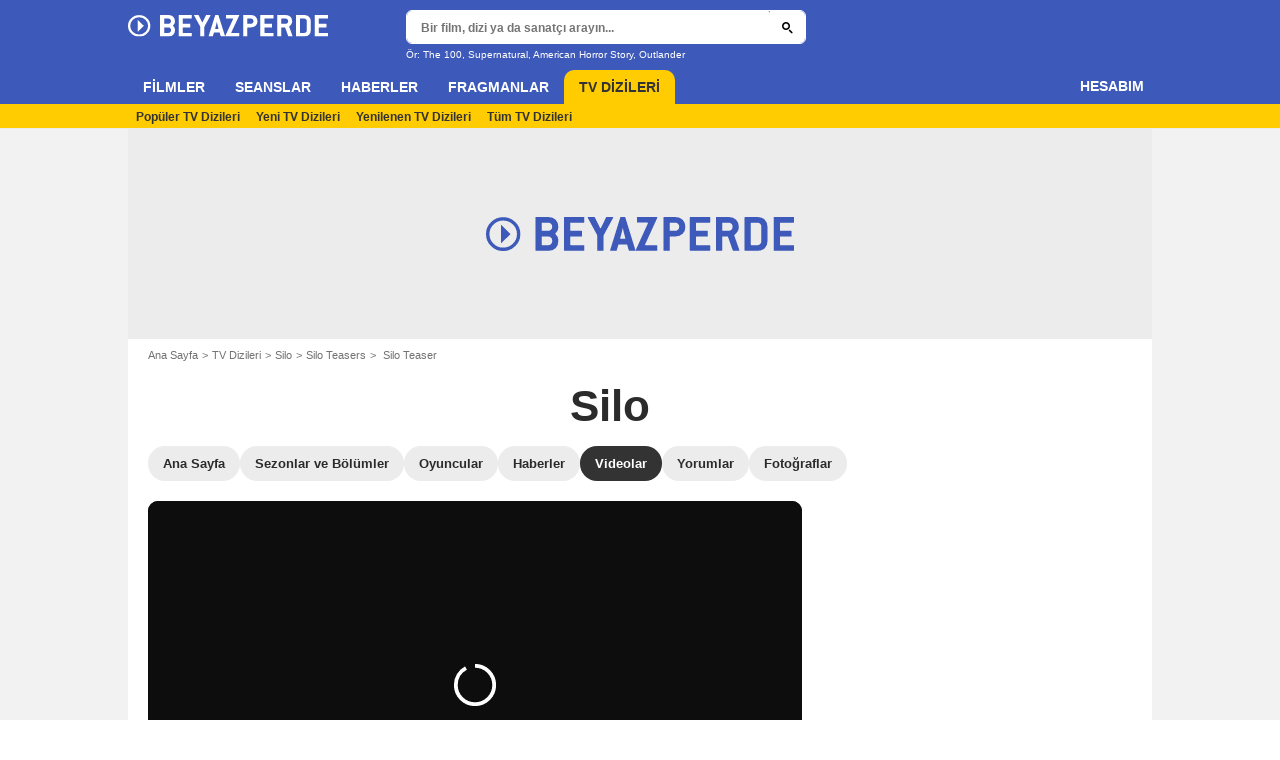

--- FILE ---
content_type: text/html; charset=UTF-8
request_url: https://www.beyazperde.com/diziler/dizi-29245/video-19566454/
body_size: 47118
content:
<!DOCTYPE html>
<html lang="tr">
<head>
        <meta http-equiv="X-UA-Compatible" content="IE=edge,chrome=1">
        <meta charset="UTF-8" />
    <meta name="viewport" content="width=device-width, initial-scale=1.0, maximum-scale=1.0, minimum-scale=1.0, user-scalable=no">
    <meta name="robots" content="index,follow,max-snippet:-1,max-image-preview:large,max-video-preview:5" />
        <title>Silo Teaser - Teaser Silo - Beyazperde.com</title>
    <meta name="keywords" content="" />
    <meta name="Googlebot" content="noarchive" />
    <meta name="distribution" content="global" />
    <meta name="author" content="Beyazperde" />
    <meta name="country" content="Turkey" />
    <meta name="geo.position" content="41.108427;29.020751" />
    <meta name="geo.country" content="TR" />
        <meta name="ICBM" content="41.108427;29.020751" />
    <meta name="theme-color" content="#3D59BA" />
    <meta name="description" content="Dizinin &quot;Silo Teaser&quot; Silo ait teaser videoyu Beyazperde.com'da izle." />
            <meta property="og:site_name" content="Beyazperde" />
    <meta property="og:locale" content="tr_TR" />
    <meta property="og:title" content="Silo Teaser" />
    <meta property="og:description" content="Dizinin &quot;Silo Teaser&quot; Silo ait teaser videoyu Beyazperde.com'da izle." />
    <meta property="og:image" content="https://tr.web.img3.acsta.net/videothumbnails/23/03/06/22/30/1279444.jpg" />
    <meta property="og:type" content="video.other" />
        <meta property="fb:app_id" content="154520377916363" />
    <meta name="og:video" content="http://player.beyazperde.com/19566454.html" />
<meta name="og:video:secure_url" content="https://player.beyazperde.com/19566454.html" />
<meta name="og:video:height" content="360" />
<meta name="og:video:width" content="640" />
        <meta name="twitter:card" content="photo" />
    <meta name="twitter:site" content="@beyazperde" />
    <meta name="twitter:title" content="Silo Teaser" />
    <meta name="twitter:description" content="Dizinin &quot;Silo Teaser&quot; Silo ait teaser videoyu Beyazperde.com'da izle." />
    <meta name="twitter:image" content="https://tr.web.img3.acsta.net/videothumbnails/23/03/06/22/30/1279444.jpg" />
    <meta name="twitter:url" content="" />
<meta name="twitter:player" content="" />
<meta name="twitter:player:width" content="" />
<meta name="twitter:player:height" content="" />

    
    
                        <meta property="fb:pages" content="177310065617510" />
                <link rel="preconnect" href="https://assets.beyazperde.com" />
    
    
            <link rel="preload" href="https://assets.beyazperde.com/skin/font/icon/font-icon.2c7ecf8d.woff2" as="font" type="font/woff2" crossorigin />
        <link rel="preload" href="https://assets.beyazperde.com/skin/img/beyazperde/logo-main-grey.60faf00d.svg" type="image/svg+xml" as="image" />

        <link rel="preload" href="https://assets.beyazperde.com/js/website/website-common.dc8b5079291130f09e2b.js" as="script" />
        <link rel="preload" href="https://assets.beyazperde.com/js/website/seriespage.780c875e63335364133d.js" as="script" />

                        
    <style>article,aside,details,figcaption,figure,footer,header,hgroup,nav,section,summary{display:block}audio,canvas,video{display:inline-block}audio:not([controls]){display:none;height:0}[hidden],template{display:none}html{background:#fff;color:#000;-webkit-text-size-adjust:100%;-ms-text-size-adjust:100%;font-size:100%;touch-action:manipulation}button,html,input,select,textarea{font-family:sans-serif}body{margin:0;-webkit-font-smoothing:antialiased;-moz-osx-font-smoothing:grayscale;background:#f2f2f2;font-family:Arial,Sans-Serif;padding-top:3.375rem}a{background:transparent;color:#2b2b2b;outline:none;text-decoration:none}a:focus{outline:thin dotted}a:active,a:hover{outline:0}abbr[title]{border-bottom:1px dotted}b,strong{font-weight:700}dfn{font-style:italic}mark{background:#ff0;color:#000}code,kbd,pre,samp{font-family:monospace,serif;font-size:1em}pre{white-space:pre;white-space:pre-wrap;word-wrap:break-word}q{quotes:"\00201c" "\00201d" "\002018" "\002019"}q:after,q:before{content:"";content:none}small{font-size:80%}sub,sup{font-size:75%;line-height:0;position:relative;vertical-align:baseline}sup{top:-.5em}sub{bottom:-.25em}img{border:0}svg:not(:root){overflow:hidden}figure{margin:0}fieldset{margin:0}fieldset,legend{border:0;padding:0}legend{white-space:normal}button,input,select,textarea{font-family:inherit;font-size:100%;margin:0;vertical-align:baseline}button,input{line-height:normal}button,select{text-transform:none}button,html input[type=button],input[type=reset],input[type=submit]{-webkit-appearance:button;cursor:pointer}button[disabled],input[disabled]{cursor:default}input[type=checkbox],input[type=radio]{box-sizing:border-box;padding:0}input[type=search]{-webkit-appearance:textfield;box-sizing:content-box}input[type=search]::-webkit-search-cancel-button,input[type=search]::-webkit-search-decoration{-webkit-appearance:none}button::-moz-focus-inner,input::-moz-focus-inner{border:0;padding:0}textarea{border:0;font-family:Arial,sans-serif;font-size:13px;font-size:.75rem;line-height:1.5;margin:0;outline:0;overflow:auto;padding:0;resize:vertical;resize:none;vertical-align:top;width:100%}table{border-collapse:collapse;border-spacing:0}em{font-style:normal}*,:after,:before{box-sizing:border-box}::-moz-selection{background:#b3d4fc;text-shadow:none}::selection{background:#b3d4fc;text-shadow:none}input:focus{outline:none}p{margin:0}h1,h2,h3,h4,h5,h6{font-size:1em;margin:0;padding:0}hr{border:0;display:block;height:1px;margin:1em 0;padding:0}audio,canvas,img,video{vertical-align:middle}li,ol,ul{list-style:none;margin:0;padding:0}address{font-style:normal}iframe{border:0}.alert:before,.icon:after,.icon:before,.more-trigger:after,.rating-star:before{font-family:font-icon;font-style:normal;font-variant:normal;font-weight:400;text-transform:none;speak:none;display:inline-block;line-height:1;margin:0 .375rem;vertical-align:middle;-webkit-font-smoothing:antialiased;-moz-osx-font-smoothing:grayscale}.icon:after{margin-right:0}.icon:before{margin-left:0}.icon{font-size:1rem}.no-icon{display:none}.icon-centered:after,.icon-centered:before{margin:auto}.icon-3d-a:after,.icon-3d:before{content:"\e001"}.icon-3dots-a:after,.icon-3dots:before{content:"\e002"}.icon-4demotion-a:after,.icon-4demotion:before{content:"\e003"}.icon-4dx-a:after,.icon-4dx:before{content:"\e004"}.icon-4k-a:after,.icon-4k:before{content:"\e005"}.icon-4k3d-a:after,.icon-4k3d:before{content:"\e006"}.icon-add-to-collections-a:after,.icon-add-to-collections:before{content:"\e007"}.icon-alert-danger-a:after,.icon-alert-danger:before{content:"\e008"}.icon-alert-default-a:after,.icon-alert-default:before{content:"\e009"}.icon-alert-disclaimer-a:after,.icon-alert-disclaimer:before{content:"\e00a"}.icon-alert-info-a:after,.icon-alert-info:before{content:"\e00b"}.icon-alert-success-a:after,.icon-alert-success:before{content:"\e00c"}.icon-alert-warning-a:after,.icon-alert-warning:before{content:"\e00d"}.icon-android-a:after,.icon-android:before{content:"\e00e"}.icon-apple-a:after,.icon-apple:before{content:"\e00f"}.icon-arrow-bottom-a:after,.icon-arrow-bottom:before{content:"\e010"}.icon-arrow-forward-a:after,.icon-arrow-forward:before{content:"\e011"}.icon-arrow-left-a:after,.icon-arrow-left:before{content:"\e012"}.icon-arrow-right-a:after,.icon-arrow-right:before{content:"\e013"}.icon-arrow-top-a:after,.icon-arrow-top:before{content:"\e014"}.icon-award-a:after,.icon-award:before{content:"\e015"}.icon-badges-a:after,.icon-badges:before{content:"\e016"}.icon-camera-a:after,.icon-camera:before{content:"\e017"}.icon-candy-a:after,.icon-candy:before{content:"\e018"}.icon-cross-bold-a:after,.icon-cross-bold:before{content:"\e019"}.icon-cross-a:after,.icon-cross:before,.third-nav.show-sub .icon-plus:before{content:"\e01a"}.icon-cup-a:after,.icon-cup:before{content:"\e01b"}.icon-deconnexion-a:after,.icon-deconnexion:before{content:"\e01c"}.icon-dolbyatmos-a:after,.icon-dolbyatmos:before{content:"\e01d"}.icon-dolbycinema-a:after,.icon-dolbycinema:before{content:"\e01e"}.icon-eclaircolor-a:after,.icon-eclaircolor:before{content:"\e01f"}.icon-expand-a:after,.icon-expand:before{content:"\e020"}.icon-eye-a:after,.icon-eye:before{content:"\e021"}.icon-fullscreen-square-a:after,.icon-fullscreen-square:before{content:"\e022"}.icon-gear-a:after,.icon-gear:before{content:"\e023"}.icon-grandlarge-a:after,.icon-grandlarge:before{content:"\e024"}.icon-hamburger-a:after,.icon-hamburger:before{content:"\e025"}.icon-handicap-a:after,.icon-handicap:before{content:"\e026"}.button-become-fan.active:hover:before,.icon-heart-empty-a:after,.icon-heart-empty:before{content:"\e027"}.button-become-fan.active:before,.icon-heart-full-a:after,.icon-heart-full:before{content:"\e028"}.icon-home-a:after,.icon-home:before{content:"\e029"}.icon-ice-a:after,.icon-ice:before{content:"\e02a"}.icon-imax-a:after,.icon-imax:before{content:"\e02b"}.icon-imax3d-a:after,.icon-imax3d:before{content:"\e02c"}.icon-infinite-a:after,.icon-infinite:before{content:"\e02d"}.icon-laserultra-a:after,.icon-laserultra:before{content:"\e02e"}.icon-laurier-left-a:after,.icon-laurier-left:before{content:"\e02f"}.icon-laurier-right-a:after,.icon-laurier-right:before{content:"\e030"}.icon-link-exit-a:after,.icon-link-exit:before{content:"\e031"}.icon-link-square-a:after,.icon-link-square:before{content:"\e032"}.icon-mac-home-a:after,.icon-mac-home:before{content:"\e033"}.icon-mac-my-collections-a:after,.icon-mac-my-collections:before{content:"\e034"}.icon-mac-my-community-a:after,.icon-mac-my-community:before{content:"\e035"}.icon-mac-my-movies-a:after,.icon-mac-my-movies:before{content:"\e036"}.icon-mac-my-ratings-a:after,.icon-mac-my-ratings:before{content:"\e037"}.icon-mac-my-reviews-a:after,.icon-mac-my-reviews:before{content:"\e038"}.icon-mac-my-series-a:after,.icon-mac-my-series:before{content:"\e039"}.icon-mac-my-theaters-a:after,.icon-mac-my-theaters:before{content:"\e03a"}.icon-mac-my-want-to-see-a:after,.icon-mac-my-want-to-see:before{content:"\e03b"}.icon-mac-settings-a:after,.icon-mac-settings:before{content:"\e03c"}.icon-mail-a:after,.icon-mail:before{content:"\e03d"}.icon-notifications-a:after,.icon-notifications:before{content:"\e03e"}.icon-onyxled-a:after,.icon-onyxled:before{content:"\e03f"}.icon-pen-a:after,.icon-pen:before{content:"\e040"}.icon-pin-a:after,.icon-pin:before{content:"\e041"}.icon-play-arrow-a:after,.icon-play-arrow:before{content:"\e042"}.icon-play-mini-a:after,.icon-play-mini:before{content:"\e043"}.icon-playlist-a:after,.icon-playlist:before{content:"\e044"}.icon-plus-bold-a:after,.icon-plus-bold:before{content:"\e045"}.icon-plus-mini-a:after,.icon-plus-mini:before{content:"\e046"}.icon-plus-a:after,.icon-plus:before{content:"\e047"}.icon-profil-a:after,.icon-profil:before{content:"\e048"}.icon-replay-a:after,.icon-replay:before{content:"\e049"}.icon-restaurant-a:after,.icon-restaurant:before{content:"\e04a"}.icon-screenx-a:after,.icon-screenx:before{content:"\e04b"}.icon-search-a:after,.icon-search:before{content:"\e04c"}.icon-share-social-a:after,.icon-share-social:before{content:"\e04d"}.icon-share-a:after,.icon-share:before{content:"\e04e"}.icon-sign-in-collections-a:after,.icon-sign-in-collections:before{content:"\e04f"}.icon-sign-in-friends-a:after,.icon-sign-in-friends:before{content:"\e050"}.icon-sign-in-gifts-a:after,.icon-sign-in-gifts:before{content:"\e051"}.icon-sign-in-newsletter-a:after,.icon-sign-in-newsletter:before{content:"\e052"}.icon-sign-in-rate-a:after,.icon-sign-in-rate:before{content:"\e053"}.icon-sign-in-score-a:after,.icon-sign-in-score:before{content:"\e054"}.icon-sign-in-theaters-a:after,.icon-sign-in-theaters:before{content:"\e055"}.icon-slideshow-a:after,.icon-slideshow:before{content:"\e056"}.icon-smiley-happy-a:after,.icon-smiley-happy:before{content:"\e057"}.icon-smiley-sad-a:after,.icon-smiley-sad:before{content:"\e058"}.icon-social-facebook-circle-a:after,.icon-social-facebook-circle:before{content:"\e059"}.icon-social-facebook-square-a:after,.icon-social-facebook-square:before{content:"\e05a"}.icon-social-facebook-a:after,.icon-social-facebook:before{content:"\e05b"}.icon-social-google-circle-a:after,.icon-social-google-circle:before{content:"\e05c"}.icon-social-google-a:after,.icon-social-google:before{content:"\e05d"}.icon-social-instagram-circle-a:after,.icon-social-instagram-circle:before{content:"\e05e"}.icon-social-mail-circle-a:after,.icon-social-mail-circle:before{content:"\e05f"}.icon-social-threads-circle-a:after,.icon-social-threads-circle:before{content:"\e060"}.icon-social-tiktok-circle-a:after,.icon-social-tiktok-circle:before{content:"\e061"}.icon-social-twitter-circle-a:after,.icon-social-twitter-circle:before{content:"\e062"}.icon-social-twitter-square-a:after,.icon-social-twitter-square:before{content:"\e063"}.icon-social-twitter-a:after,.icon-social-twitter:before{content:"\e064"}.icon-social-whatsapp-square-a:after,.icon-social-whatsapp-square:before{content:"\e065"}.icon-social-whatsapp-a:after,.icon-social-whatsapp:before{content:"\e066"}.icon-social-youtube-circle-a:after,.icon-social-youtube-circle:before{content:"\e067"}.icon-speednoter-a:after,.icon-speednoter:before{content:"\e068"}.icon-star-empty-a:after,.icon-star-empty:before{content:"\e069"}.icon-star-half-left-a:after,.icon-star-half-left:before{content:"\e06a"}.icon-star-half-right-a:after,.icon-star-half-right:before{content:"\e06b"}.icon-star-a:after,.icon-star:before{content:"\e06c"}.icon-stats-a:after,.icon-stats:before{content:"\e06d"}.icon-thumb-down-a:after,.icon-thumb-down:before{content:"\e06e"}.icon-thumb-up-a:after,.icon-thumb-up:before{content:"\e06f"}.icon-tick-square-a:after,.icon-tick-square:before{content:"\e070"}.icon-tick-a:after,.icon-tick:before{content:"\e071"}.icon-ticket-a:after,.icon-ticket:before{content:"\e072"}.icon-tickets-seances-a:after,.icon-tickets-seances:before{content:"\e073"}.icon-time-a:after,.icon-time:before{content:"\e074"}.icon-trash-a:after,.icon-trash:before{content:"\e075"}.bam-want-to-see.active:before,.icon-wish-full-a:after,.icon-wish-full:before{content:"\e076"}.icon-wish-a:after,.icon-wish:before,.no-touch .bam-want-to-see.active:hover:before{content:"\e077"}@font-face{font-family:font-icon;font-style:normal;font-weight:400;src:url(https://assets.beyazperde.com/skin/font/icon/font-icon.2c7ecf8d.woff2) format("woff2"),url(https://assets.beyazperde.com/skin/font/icon/font-icon.a40194b3.woff) format("woff"),url(https://assets.beyazperde.com/skin/font/icon/font-icon.452a96ee.ttf) format("truetype")}.gd{display:grid}.gd-gap-5{grid-gap:.3125rem}.gd-gap-10{grid-gap:.625rem}.gd-gap-15{grid-gap:.9375rem}.gd-gap-20{grid-gap:1.25rem}.gd-gap-30{grid-gap:1.875rem}.gd-span-s-12{grid-column:1/span 12}.gd-item-mw-0{min-width:0}.gd-2-cols,.gd-3-cols{display:grid;grid-template-columns:1fr}.gd-2-cols .gd-col-left,.gd-2-cols .gd-col-middle,.gd-2-cols .gd-col-right,.gd-3-cols .gd-col-left,.gd-3-cols .gd-col-middle,.gd-3-cols .gd-col-right{min-width:0}.gd-col-left{padding-top:1.25rem}.gd-xs-1{grid-template-columns:repeat(1,1fr)}.gd-xs-2{grid-template-columns:repeat(2,1fr)}.gd-xs-3{grid-template-columns:repeat(3,1fr)}.gd-xs-4{grid-template-columns:repeat(4,1fr)}.gd-xs-12{grid-template-columns:repeat(12,1fr)}.body-header-min{padding-top:2.8125rem}.content-layout{background:#fff;display:block;font-size:.75rem;margin:0 auto;max-width:64rem;padding-bottom:1px;position:relative}.section{margin-bottom:2.5rem}.section-wrap{padding-left:.625rem;padding-right:.625rem}.section-wrap.section-black{background:#000;padding-bottom:2rem;padding-top:2rem}.section-block{display:block}.rc-content{margin-top:80vh;overflow:hidden}.player-emergence{background:#fff;margin:0 auto;max-width:64rem}.form-holder{border-radius:.625rem}.form input[type=email],.form input[type=password],.form input[type=text]{background-color:#fff;background-image:none;border:1px solid #d8d8d8;border-radius:2px;border-radius:.625rem;box-shadow:none!important;color:#333;display:block;font-family:montserrat,Arial,Sans-Serif;font-size:.8125rem;height:2.25rem;line-height:1.125rem;overflow:hidden;padding:.5em 1.07em .424em}.form input[type=email]:-moz-placeholder,.form input[type=password]:-moz-placeholder,.form input[type=text]:-moz-placeholder{box-shadow:none!important}input[type=text]{display:inline-block;vertical-align:middle}.form input[type=checkbox]{height:1.125rem;opacity:0;position:absolute;width:1.125rem;z-index:1}.form input[type=checkbox]+label{display:inline-block;padding:0 0 0 1.25rem;position:relative;z-index:0}.form input[type=checkbox]+label:after,.form input[type=checkbox]+label:before{border:1px solid #d8d8d8;content:"";display:block;height:.9375rem;left:0;position:absolute;top:0;width:.9375rem}.form input[type=checkbox]:checked+label:after,.form input[type=checkbox]:checked+label:before{background:#16a085}.form-field{display:inline-block;padding-right:8.25rem;position:relative;width:100%}.form-field .form-text{width:100%}.form-field .form-submit{-webkit-appearance:none;-moz-appearance:none;appearance:none;border:0;outline:none;position:absolute;right:0;top:0}.button,.main-header .button-form,.main-header .header-search-submit{-webkit-appearance:none;-moz-appearance:none;appearance:none;background:transparent;border:none;border-radius:1.875rem;cursor:pointer;display:inline-block;font-family:montserrat,Arial,Sans-Serif;font-size:.8125rem;font-weight:700;letter-spacing:0;line-height:1rem;outline:none;overflow:hidden;padding:.625rem 1.25rem;position:relative;text-decoration:none;vertical-align:middle}.button:focus,.main-header .button-form:focus,.main-header .header-search-submit:focus{outline:none}.button-xs{font-size:.625rem;padding:.3125rem .7rem}.button-xs.button-provider-squared{line-height:.75rem}.button-xs.button-provider-squared .button-img{width:70%}.button-xs.button-squared-full{padding:.125rem}.button-sm{font-size:.75rem;line-height:1rem;padding:.75rem 1rem}.button-sm.button-provider-squared{line-height:.875rem}.button-sm .icon{font-size:.6875rem}.button-sm .button-primary-text{font-size:.75rem}.button-sm.button-squared-full{padding:.313rem}.button-md{font-size:.8125rem;line-height:1rem;padding:.625rem 1.25rem}.button-md.button-squared-full{padding:.625rem}.button-lg{font-size:.875rem;line-height:1.625rem;padding:.9375rem 1.875rem}.button-disabled,.button:disabled,.main-header .button-form:disabled,.main-header .header-search-submit:disabled{cursor:default;opacity:.5;pointer-events:none;transition:none}.button-no-click{cursor:default;pointer-events:none;transition:none}.button-white-ghost{background:transparent;border:1px solid #fff;color:#fff}.button-white-full{background:#fff;color:#000}.button-white-full:hover{background:#dfdfdf;color:#000}.button-grey-ghost{background:transparent;border:1px solid #737373;color:#737373}.button-grey-full{background-color:#737373;color:#fff}.button-grey-full:hover{background:#666;color:#f2f2f2}.button-grey-full-square{background:transparent;color:#737373}.button-grey-full-square:hover{background:transparent;color:#666}.button-default-full{background:#ececec;color:#000}.button-default-full:hover{background:#dfdfdf;color:#000}.button-primary-full{background:#2b2b2b;color:#ececec}.button-primary-full:hover{background:#1e1e1e;color:#fff}.button-squared-full{background:#333f48;border-radius:.625rem;color:#ececec;overflow:hidden;padding:.125rem}.button-squared-full:before{margin:.625rem}.button-squared-full:hover{background:#737373;color:#fff}.button-inverse-full,.main-header .button-form,.main-header .header-search-submit{background:#fecc00;color:#333}.button-inverse-full:hover,.main-header .button-form:hover,.main-header .header-search-submit:hover{background:#eabb00;color:#333}.button-inverse-ghost{background:transparent;border:1px solid #eabb00;color:#eabb00}.button-inverse-ghost:hover{border-color:#d1a700;color:#d1a700}.button-dark-ghost{background:transparent;border:1px solid #181d1f;color:#181d1f}.button-dark-ghost:hover{border-color:#39454a;color:#39454a}.button-danger,.button-danger-full{background:#e50712;color:#ececec}.button-danger-full:hover,.button-danger:hover{background:#cc0610;color:#fff}.button-filter-ghost{background:#fff;border:1px solid #737373;color:#737373;font-family:montserrat,Arial,Sans-Serif;font-size:.75rem;font-weight:700;text-align:center;text-transform:none}.button-filter-ghost:hover{background:#ececec}.button-filter-ghost.active-filter{border-color:#333;color:#333}.button-danger-ghost{background:transparent;border:1px solid #e50712;color:#e50712}.button-netflix-full{background:#e50914;color:#fff}.button-netflix-full:hover{background:#cc0812;color:#fff}.button-netflix-ghost{background:transparent;border:1px solid #e50914;color:#e50914}.button-netflix-ghost:hover{background:#cc0812;color:#fff}.button-amazon-prime-video-full{background:#00a8e1;color:#fff}.button-amazon-prime-video-full:hover{background:#0095c8;color:#fff}.button-disney-full{background:#02d6e8;color:#000;white-space:nowrap}.button-disney-full:hover{background:#02bfcf;color:#000}.button-filmin-full{background:#00ffa6;color:#000;white-space:nowrap}.button-filmin-full:hover{background:#00e695;color:#000}.button-m6plus-full{background:#000;color:#faef00}.button-m6plus-full:hover{background:#262626;color:#faef00}.button-m6plus-full-reverse{background:#faef00;color:#000}.button-m6plus-full-reverse:hover{background:#fff748;color:#000}.button-my-canal-vod-full{background:#922091;color:#fff}.button-my-canal-vod-full:hover{background:#7d1b7c;color:#fff}.button-my-canal-vod-ghost{font-family:Arial,Sans-Serif;font-size:.9375rem;letter-spacing:normal;text-transform:none}.button-my-canal-vod-ghost,.button-my-canal-vod-ghost:hover{background:#fff;color:#005ea8}.button-mycanal-svod-full{background:#ed3655;color:#fff}.button-mycanal-svod-full:hover{background:#eb1f41;color:#fff}.button-movistarplus-full{background:#019bf4;color:#fff}.button-movistarplus-full:hover{background:#018bdb;color:#fff}.button-cineplusocs-full{background:#f60;color:#fff}.button-cineplusocs-full:hover{background:#ff944d;color:#fff}.button-arte-full{background:#fe4601;color:#fff}.button-arte-full:hover{background:#e53f01;color:#fff}.button-salto-full{background:#f14a53;color:#fff}.button-salto-full:hover{background:#f69196;color:#fff}.button-madelen-full{background:#0086b1;color:#fff}.button-madelen-full:hover{background:#007398;color:#fff}.button-benshi-full{background:#f55;color:#fff}.button-benshi-full:hover{background:#ff3c3c;color:#fff}.button-adn-full{background:#0092ff;color:#fff}.button-adn-full:hover{background:#0083e6;color:#fff}.button-skyticket-full{background:#ff0853;color:#fff}.button-skyticket-full:hover{background:#ee0048;color:#fff}.button-hbo-max-full{background:#000;color:#fff}.button-hbo-max-full:hover{background:#262626;color:#fff}.button-amazon-pvc-full{background:#181d1f;color:#fff}.button-amazon-pvc-full:hover{background:#39454a;color:#fff}.button-rtlplus-full{background:#181d1f;color:#fff}.button-rtlplus-full:hover{background:#39454a;color:#fff}.button-starplus-full{background:#271e45;color:#fff}.button-starplus-full:hover{background:#1d1633;color:#fff}.button-universcine-full{background:#ff0065;color:#fff}.button-universcine-full:hover{background:#e6005b;color:#fff}.button-rakutentv-full{background:#bf0000;color:#fff}.button-rakutentv-full:hover{background:#a60000;color:#fff}.button-paramountplus-full{background:#0064ff;color:#fff}.button-paramountplus-full:hover{background:#005ae6;color:#fff}.button-paramountplus-full .paramount-plus{font-family:Arial,Sans-Serif}.button-filmotv-full{background:#1b1856;color:#fff}.button-filmotv-full:hover{background:#151242;color:#fff}.button-crunchyroll-full{background:#ff6b00;color:#fff}.button-crunchyroll-full:hover{background:#e66000;color:#fff}.button-mubi-full{background:#001489;color:#fff}.button-mubi-full:hover{background:#001070;color:#fff}.button-capuseen-full{background:#f2af20;color:#fff}.button-capuseen-full:hover{background:#eba40e;color:#fff}.button-skyshowtime-full{background:#6d5ff9;color:#fff}.button-skyshowtime-full:hover{background:#5746f8;color:#fff}.button-gaumont-classic-full{background:#dc002e;color:#fff}.button-gaumont-classic-full:hover{background:#c30029;color:#fff}.button-magenta-tv-full{background:#e20074;color:#fff}.button-magenta-tv-full:hover{background:#c90067;color:#fff}.button-ardplus-full{background:#003480;color:#fff}.button-ardplus-full:hover{background:#002a67;color:#fff}.button-tf1plus-full{background:#00f;color:#fff}.button-tf1plus-full:hover{background:#0000e6;color:#fff}.button-tf1plus-full-white{background:#fff;color:#00f}.button-tf1plus-full-white:hover{background:#f2f2f2;color:#00f}.button-francetv-full{background:#172128;color:#fff}.button-francetv-full:hover{background:#0e1418;color:#fff}.button-flixole-full{background:#ec0032;color:#fff}.button-flixole-full:hover{background:#d3002d;color:#fff}.button-oqee-full{background:#161616;color:#fff}.button-oqee-full:hover{background:#090909;color:#fff}.button-ina-madelen-full{background:#0086b1;color:#fff}.button-ina-madelen-full:hover{background:#007398;color:#fff}.button-black-full{background:#000;color:#fff}.button-black-full:hover{background:#2b2b2b;color:#fff}.button .provider-plus,.header-nav-link .provider-plus,.main-header .button-form .provider-plus,.main-header .header-search-submit .provider-plus{font-family:Arial,Sans-Serif}.button-dark-full{background-color:#181d1f;color:#fff}.button-provider-premium{align-content:center;align-items:center;display:inline-flex;flex-direction:row;flex-wrap:nowrap;justify-content:center}.button-provider-premium .button-image-holder{flex:0 0 auto;overflow:hidden}.button-provider-premium .button-image-holder .logo-provider-premium{display:block;min-width:2rem;width:auto}.button-provider-premium .txt{display:block;text-align:center;width:100%}.button-provider-squared{border-radius:.875rem;overflow:hidden;padding:.3125rem}.button-provider-squared .button-primary-text{display:block;font-family:Arial,Sans-Serif;font-size:.75rem;font-weight:700}.button-provider-squared .button-secondary-text{color:#005ea8;display:block;font-family:Arial,Sans-Serif;font-size:.75rem;letter-spacing:normal}.button-provider-squared .txt{display:block;margin-top:.625rem;text-align:center;text-transform:none;vertical-align:middle}.button-provider-squared .logo-provider-squared{border-radius:.625rem;height:4.688rem;overflow:hidden;width:4.688rem}.button-provider-squared .disney-plus{font-family:Arial,Sans-Serif}.button-social-ac-full{background:#1ca2eb;border:1px solid transparent;color:#fff}.button-social-ac-full:hover{background:#1394da;color:#fff}.button-social-ac-full.active{color:#737373}.button-social-ac-full.active,.button-social-ac-full.active:hover{background:#d8d8d8;border:1px solid #d8d8d8}.button-social-ac-ghost{background:transparent;border:1px solid #1ca2eb;color:#1ca2eb}.button-social-ac-ghost:hover{background:rgba(0,0,0,.1);color:#1394da}.button-social-ac-ghost.active{background:transparent;border:1px solid #737373;color:#737373}.button-social-ac-ghost.active:hover{background:rgba(0,0,0,.1);border:1px solid #d8d8d8}.button-social-ac-thumbnail{background:#f2f2f2;border:1px solid transparent;color:#222}.button-social-ac-thumbnail:hover{background:#1394da;color:#fff}.button-social-ac-thumbnail.active{background:#1ca2eb;border:1px solid #1ca2eb;color:#fff}.button-social-ac-thumbnail.active:hover{background:#d8d8d8;border:1px solid #d8d8d8}.button-sign-social{background-color:#fff;background-position:50%;background-repeat:no-repeat;background-size:1.125rem;border:1px solid #d8d8d8;border-radius:.25rem;box-sizing:border-box;height:2.5rem;margin:1.5rem 1rem;overflow:hidden;transform:scale(1.25);transform-origin:center center;width:2.5rem}.button-sign-social:hover{background-color:#ececec}.button-fb-full{background:#39579a;color:#fff}.button-fb-full:hover{background:#324c87;color:#fff}.button-fb-full-square{background:transparent;color:#39579a}.button-fb-full-square:hover{background:transparent;color:#324c87}.button-tw-full{background:#000;color:#fff}.button-tw-full:hover{background:#262626;color:#fff}.button-tw-full-square{background:transparent;color:#000}.button-tw-full-square:hover{background:transparent;color:#262626}.button-whatsapp-full{background:#25d366;color:#fff}.button-whatsapp-full:hover{background:#21bd5c;color:#fff}.button-whatsapp-full-square{background:transparent;color:#25d366}.button-whatsapp-full-square:hover{background:transparent;color:#21bd5c}.button-sign-fb{background-image:url(https://assets.beyazperde.com/skin/img/f-logo.c7592789.svg)}.button-sign-gplus{background-image:url(https://assets.beyazperde.com/skin/img/google-logo.0dc1b797.svg)}.button-countdown-full{background:var(--customBtnBgColor,#fff);color:var(--customBtnTxtColor,#000)}.button-countdown-full:hover{background:var(--customBtnBgColorHover,#737373);color:var(--customBtnTxtColor,#000)}.button-countdown-ghost{background:var(--customBtnBgColor,#fff);color:var(--customBtnTxtColor,#000)}.button-countdown-ghost:hover{background:var(--customBtnBgColorHover,#737373);color:var(--customBtnTxtColor,#000)}.no-touch .button-become-fan:hover{color:#1ca2eb}.button-message{background:#fff;color:#333}.button-message:hover{background:#f2f2f2;color:#333}.button-add-theater{background-color:#ececec;border-radius:50%;font-size:.75rem;overflow:hidden;padding:.438rem .563rem}.button-add-theater:before{color:#737373;margin:0}.button-add-theater:hover:before{color:#1ca2eb}.button-add-theater.active{background-color:#d2edfb;display:inline-block}.button-add-theater.active:before{color:#1ca2eb}.button-add-theater.active:hover:before{color:#737373}.button-add-theater-small{font-size:.625rem;margin:0 0 0 .3125rem;padding:.25rem .375rem}.button-add-theater-small .txt{display:none}.titlebar-page .button-become-fan:before,.titlebar-page .button-interested:before,.titlebar-page .button-seenit:before{margin:0;vertical-align:text-top}.button-rating-delete{background:transparent;border:none;color:transparent;font:0/0 a;text-shadow:none}.main-header .no-touch .button-form,.main-header .no-touch .header-search-submit,.no-touch .button,.no-touch .main-header .button-form,.no-touch .main-header .header-search-submit{transition:background .15s ease-in-out}.button .icomask,.button .icon,.main-header .button-form .icomask,.main-header .button-form .icon,.main-header .header-search-submit .icomask,.main-header .header-search-submit .icon{vertical-align:top}.button .icon:after,.button .icon:before,.main-header .button-form .icon:after,.main-header .button-form .icon:before,.main-header .header-search-submit .icon:after,.main-header .header-search-submit .icon:before{margin:0}.button .icon-left,.main-header .button-form .icon-left,.main-header .header-search-submit .icon-left{margin:0 .625rem 0 0}.button .icon-right,.main-header .button-form .icon-right,.main-header .header-search-submit .icon-right{margin:0 0 0 .625rem}.button-icon .icon,.button-icon .icon:after,.button-icon .icon:before{margin:0}.button-no-txt .txt{display:none}.button-no-txt .icon{margin:0}.button .counter,.main-header .button-form .counter,.main-header .header-search-submit .counter{margin-left:.3125rem}.main-header .button-form,.main-header .header-search-submit{height:2.0625rem;margin:-.125rem 0 0 -.0625rem}.light .button-primary-full,.light .button-social{color:#fff}.button.button-fb.button-lg,.main-header .button-fb.button-lg.button-form,.main-header .button-fb.button-lg.header-search-submit{padding:.75em 1.07em}.button-helpful{background:transparent;color:#737373}.button-helpful:hover{color:#000}.button-helpful .icon{margin-right:.3125rem}.button-helpful.active{color:#1ca2eb}.button .icon-arrow-left,.button .icon-arrow-right,.button .icon-arrow-right-a,.button .icon-play-mini,.main-header .button-form .icon-arrow-left,.main-header .button-form .icon-arrow-right,.main-header .button-form .icon-arrow-right-a,.main-header .button-form .icon-play-mini,.main-header .header-search-submit .icon-arrow-left,.main-header .header-search-submit .icon-arrow-right,.main-header .header-search-submit .icon-arrow-right-a,.main-header .header-search-submit .icon-play-mini{color:#fecc00}.icomask{display:inline-block;margin:0 -.25rem 0 -.875rem;overflow:hidden;padding:0 0 0 .875rem;position:relative;vertical-align:middle}.button-sm .icomask{margin:0 -.25rem 0 -.625rem;padding:0 0 0 .625rem}.icomask .icon{font-size:.875rem;position:relative}.main-header .no-touch .button-form:hover .icomask .icon,.main-header .no-touch .header-search-submit:hover .icomask .icon,.no-touch .button:hover .icomask .icon,.no-touch .main-header .button-form:hover .icomask .icon,.no-touch .main-header .header-search-submit:hover .icomask .icon{animation-duration:.3s;animation-name:btnIconAnimate}.icomask.iconmask-rside{margin:0 -.875rem 0 -.25rem;padding:0 .875rem 0 0}.icomask.iconmask-rside .icon{margin:0 0 0 .625rem}@keyframes btnIconAnimate{0%{left:0}50%{left:100%;opacity:0}51%{left:-100%;opacity:0}to{left:0}}.icon-plus-mini:before{color:#000;font-size:.75rem;position:relative;z-index:2}.icon-plus-mini.plus-mini-rounded:after{background:#fff;border-radius:50%;content:"";height:1.625rem;overflow:hidden;position:absolute;transform:translate(-75%,20%);width:1.625rem;z-index:1}.icon-play-mini:before{color:#000;position:relative;z-index:2}.icon-play-mini.play-mini-rounded{background-color:rgba(0,0,0,.8);border-radius:50%;font-size:.75rem;height:1.75rem;overflow:hidden;padding:.313rem 0 0 .688rem;width:1.75rem}.icon-play-mini.play-mini-rounded:before{color:#fff}.icon-play-mini:hover:before{color:#fecc00}.ico-play-wrapper{background-color:rgba(0,0,0,.6);border-radius:50%;display:block;height:2.5rem;left:50%;overflow:hidden;position:absolute;top:55%;transform:translate(-50%,-80%);width:2.5rem;z-index:1}.ico-play-wrapper .icon-play-arrow{color:#fff;display:block;left:50%;position:absolute;top:50%;transform:translate(-50%,-50%);width:26.28%}.ico-play-wrapper:hover{background-color:rgba(0,0,0,.8)}.ico-play-wrapper:hover .icon-play-arrow{color:#fecc00}.player .media-holder .ico-play-wrapper{transform:translate(-50%,-70%)}.label{border-radius:.25rem;display:inline-block;font-family:montserrat,Arial,Sans-Serif;font-weight:700;overflow:hidden;text-transform:uppercase}.label-sm{font-size:.5625rem;padding:.1875rem .25rem}.label-md{font-size:.563rem;padding:.313rem .3125rem}.label-lg{font-size:.875rem;padding:.375rem .625rem .3125rem}.label-default-full{background:#b3b3b3;color:#fff}.label-default-ghost{background:transparent;border:1px solid #ececec;color:#b3b3b3}.label-primary-full{background:#fecc00;color:#333}.label-primary-ghost{background:transparent;border:1px solid #fecc00;color:#fecc00}.label-success-full{background:#16a085;color:#fff}.label-success-ghost{background:transparent;border:1px solid #16a085;color:#16a085}.label-danger-full{background:#e50712;color:#fff}.label-danger-ghost{background:transparent;border:1px solid #e50712;color:#e50712}.label-premiere-full{background:#e50712;color:#333}.label-premiere-ghost{background:transparent;border:1px solid #e50712;color:#e50712}.label-theaters-full{background:#fecc00;color:#333}.label-soon-full{background:#ececec;color:#333}.label-warning-full{background:#f39c12;color:#000}.label-warning-ghost{background:transparent;border:1px solid #f39c12;color:#f39c12}.label-info-full{background:#0083b9;color:#fff}.label-info-ghost{background:transparent;border:1px solid #0083b9;color:#0083b9}.label-sponso-full{background:#b3b3b3;color:#fff}.label-sponso-ghost{background:transparent;border:1px solid #fff;color:#fff}.label-sponso-dark-full{background:#333;color:#fff}.label-current-full{background:#81d135;color:#fff}.label-current-ghost{background:transparent;border:1px solid #81d135;color:#81d135}.label-white-ghost{background:transparent;border:1px solid #fff;color:#fff}.label-soon{font-family:montserrat,Arial,Sans-Serif;font-size:.6875rem;font-weight:400;overflow:visible;text-transform:lowercase}.carousel-item .label-sponso,.media-holder .label-sponso,.thumbnail-container .label-sponso{background:#333}.media-holder .label-sponso-dark-full,.media-holder .label-sponso-full,.media-holder .label-sponso-ghost{position:absolute}.titlebar{margin-bottom:.625rem}.titlebar-arrow{padding-right:3.125rem}.titlebar-page{display:block;margin-bottom:.9375rem;padding:1.25rem .625rem 0;text-align:center}.titlebar-top-border{position:relative}.titlebar-top-border:before{background:#fecc00;border-radius:.375rem;content:"";display:block;height:.3125rem;left:50%;margin-left:-2.5rem;position:absolute;top:.625rem;width:5rem}.titlebar-left-border:before{background:#fecc00;border-radius:.6875rem;content:"";display:inline-block;height:1.25rem;margin-right:.31rem;position:relative;width:.25rem}.titlebar-title{color:#333;display:inline-block}.titlebar-title-tny{font-size:.8125rem}.titlebar-title-xs{font-size:.9375rem}.titlebar-title-sm{font-size:1.125rem}.titlebar-title-md{font-size:1.375rem}.titlebar-title-lg{display:inline;font-size:1.75rem;vertical-align:middle}.titlebar-title-xl{font-size:2.125rem}.titlebar-logo-block{display:none}.titlebar-logo-inline{display:inline-block}.titlebar-logo-section{position:absolute;right:1rem;top:1rem}.titlebar-logo{float:right}.titlebar-subtile{font-size:.75rem;font-weight:500}.titlebar-info,.titlebar-subtile{font-family:montserrat,Arial,Sans-Serif}.titlebar-info{display:inline-block;font-size:1rem;font-weight:400;margin-left:.3125rem;vertical-align:baseline}.titlebar-page .titlebar-subtile{font-size:1.125rem;margin-top:.625rem}.title-punchline{color:#737373;display:block;font-size:1rem;font-style:italic;line-height:1.3;margin-bottom:1.875rem;padding:0;text-align:center}.title-inter,.title-punchline{font-family:montserrat,Arial,Sans-Serif;font-weight:500}.title-inter{color:#333;display:inline-block;font-size:.9375rem;font-weight:700}.title-highlight{color:#fecc00;font-family:montserrat,Arial,Sans-Serif;font-weight:600}.titlebar-action-holder{display:inline-block;margin-left:1.25rem}.titlebar-action-holder.affinity{height:2.5rem;vertical-align:text-bottom;width:2.5rem}.titlebar-action-holder.wts{height:2.1875rem;min-width:2.1875rem;vertical-align:text-bottom}.titlebar-action-holder.social{height:2.1875rem;vertical-align:text-bottom;width:5.3125rem}.main-header .titlebar .button-form,.main-header .titlebar .header-search-submit,.titlebar .button,.titlebar .main-header .button-form,.titlebar .main-header .header-search-submit{margin-right:.3125rem}.titlebar .button-no-counter{height:2.1875rem;padding:0;width:2.1875rem}.titlebar .button-no-counter:before{margin:0}.titlebar .icon-ticket-a{color:#fecc00}.titlebar-spacer{padding-left:.5rem;padding-right:.5rem}.titlebar .js-seenit-btn{color:#d8d8d8}.titlebar .js-seenit-btn .active{color:#1ca2eb}.kids-title .titlebar-title{font-family:pompiere-regular,montserrat,Arial,Sans-Serif;font-weight:700}.classic-main-title{display:flex;justify-content:center;padding:1.25rem 1.875rem 0}.classic-main-title .classic-title-deco:before{background:#2b2b2b;border-radius:50%;content:"";display:block;height:.1875rem;margin:0 1rem;overflow:hidden;position:relative;top:50%;width:1.875rem}.classic-main-title .titlebar-title{color:#2b2b2b;flex:0 1 auto;font-family:trajan,montserrat,Arial,Sans-Serif;font-weight:600}.classic-title .titlebar-title{font-family:montserrat,Arial,Sans-Serif;font-weight:700}.classic-section-title .titlebar-title{color:#f2f2f2;font-family:garamond,montserrat,Arial,Sans-Serif;font-style:italic;font-weight:500}.classic-section-subtitle .titlebar-title{color:#f2f2f2;font-family:garamond,montserrat,Arial,Sans-Serif;font-style:normal;font-weight:700}.titlebar.section-title{position:relative}.titlebar.section-title .titlebar-title{margin-left:.625rem}.section-title:before{background:#fecc00;border-radius:.625rem;content:"";height:1.125rem;overflow:hidden;position:absolute;top:.25rem;width:.3125rem}.meta-title{display:inline-block;font-family:montserrat,Arial,Sans-Serif;font-size:.875rem;font-weight:700}.main-header .meta-title+.button-form,.main-header .meta-title+.header-search-submit,.meta-title+.button{margin-left:.3125rem}.meta .label,.meta-rating{margin-top:.3125rem}.meta-sub{font-family:montserrat,Arial,Sans-Serif;font-size:.75rem;font-weight:500}.meta-sub p{margin:.625rem 0}.more-trigger-wrapper{text-align:center}.more-trigger-wrapper .more-hidden{text-align:left}.more-trigger{border:1px solid #333;border-radius:1.25rem;cursor:pointer;font-family:montserrat,Arial,Sans-Serif;font-size:.75rem;font-weight:700;margin:0 auto;max-width:12.5rem;overflow:hidden;padding:.5rem 1.25rem;text-align:center}.more-trigger:hover{background-color:#ececec;color:#333;color:#2c82c8}.more-trigger:after{content:"\e010";font-size:.5rem;vertical-align:initial}.more-trigger.loading{color:#ececec}.more-hidden{height:0;overflow:hidden}.more-trigger.active+.more-hidden{height:auto;overflow:visible}.more-trigger.active,.small-crop .more-trigger.active{display:none}.small-crop .more-hidden{height:0}.small-crop .more-trigger{display:block}.button-fb-full-square,.button-grey-full-square,.button-tw-full-square,.button-whatsapp-full-square{letter-spacing:0;padding:0;text-align:center}.button-fb-full-square .txt,.button-grey-full-square .txt,.button-tw-full-square .txt,.button-whatsapp-full-square .txt{display:none}.button-fb-full-square .icon,.button-grey-full-square .icon,.button-tw-full-square .icon,.button-whatsapp-full-square .icon{display:inline-block;font-size:2.4375rem;margin:0;position:relative}.button-fb-full-square .icon:before,.button-grey-full-square .icon:before,.button-tw-full-square .icon:before,.button-whatsapp-full-square .icon:before{margin:0;position:relative;z-index:1}.button-fb-full-square .icon:after,.button-grey-full-square .icon:after,.button-tw-full-square .icon:after,.button-whatsapp-full-square .icon:after{background:#fff;bottom:.3125rem;content:"";display:block;left:.3125rem;position:absolute;right:.3125rem;top:.3125rem;z-index:0}.button-sm.button-fb-full-square .icon,.button-sm.button-grey-full-square .icon,.button-sm.button-tw-full-square .icon,.button-sm.button-whatsapp-full-square .icon{font-size:2.1875rem}.ad-inread.filled{margin-bottom:2.5rem;text-align:center}.jad-no-position .ad-atf,.jad-no-position .ad-btf,.jad-no-position .ad-footer,.jad-no-position .ad-masthead,.jad-no-position .ad-mtf,.jad-no-position .autocomplete-result-sponsored,.jad-no-position .banner-emergence,.jad-no-position .emergence-countdown,.jad-no-position .hide-anchor-pos,.jad-no-position .main-banner,.jad-no-position .player-emergence-in-list,.jad-no-position .sticky-ad-holder{display:none}.jad-no-position.dfp-skin{background-color:#f2f2f2!important;background-image:none;padding-top:3.375rem}.ad-atf,.ad-btf,.ad-footer,.ad-masthead,.ad-mtf{position:relative}.ad-atf div:first-child,.ad-btf div:first-child,.ad-footer div:first-child,.ad-masthead div:first-child,.ad-mtf div:first-child{margin:0 auto}.ad-discovery,.ad-footer,.ad-masthead{text-align:center}.ad-footer{background-color:#fff;margin:0 auto;max-width:64rem}.ad-atf.filled,.ad-autopromo.filled,.ad-btf.filled,.ad-mtf.filled,.added-ad.filled{margin:0 auto 2.5rem;overflow:hidden;width:18.75rem}.ad-discovery.filled{margin-bottom:2.5rem}.ad-interstitial{position:absolute}.ad-slideshow{margin:0 auto;max-width:18.75rem;text-align:center}.ad-slideshow>div{margin:0 auto}.ad-slideshownativebanner{margin:.3125rem auto;position:relative;text-align:center}.ad-masthead,.main-banner{aspect-ratio:3.2/1;min-height:6.25rem}.main-banner{background:#fff;background:url(https://assets.beyazperde.com/skin/img/beyazperde/logo-main-light.487b9b88.svg) no-repeat 50% #ececec;background-size:30% auto;margin:0 auto;max-width:64rem}.ad-masthead.filled,.dfp-skin .ad-masthead,.main-banner.children-filled{background:none;min-height:0;width:auto}.ad-item.ad-titled:before{color:#656565;content:attr(data-title);display:block;font-family:montserrat,Arial,Sans-Serif;font-size:.75rem;font-weight:400;margin-bottom:.5rem;position:relative;text-align:center;width:100%}.sticky-pos .ad-item{background:url(https://assets.beyazperde.com/skin/img/beyazperde/logo-main-light.487b9b88.svg) no-repeat 50% #ececec;background-size:55% auto;margin:0 auto 2.5rem;min-height:37.5rem}.sticky-pos .ad-item.filled{background:none;min-height:0}.on-capture .ad-item,.on-capture .main-banner,.on-capture .sticky-ad-holder{min-height:0}.hp-svod-disney .ad-masthead,.hp-svod-disney .main-banner,.hp-svod-mycanal .ad-masthead,.hp-svod-mycanal .main-banner{aspect-ratio:unset;min-height:0}.sticky-ad-holder{margin-bottom:2.5rem}.sticky-ad-holder .ad-item{margin-bottom:0}.ad-3-cols{margin-top:1.25rem}.ad-3-cols .ad-item{max-width:40.875rem}.alert{align-items:center;border-radius:.625rem;font-size:.875rem;font-weight:700;line-height:1.3;margin:0 auto;min-height:3.75rem;overflow:hidden;padding:.625rem;position:relative;width:100%}.alert,.alert.mdl{display:flex}.alert:before{display:block;flex:0 0 3.125rem;font-size:2.5rem;margin:0}.alert:not(.alert-default,.alert-disclaimer){color:#fff}.alert .alert-body,.alert .alert-title{font-family:montserrat,Arial,Sans-Serif;font-size:.875rem;font-style:normal;line-height:1.1875rem}.alert .alert-title{font-weight:600}.alert .alert-body{font-weight:400}.alert-default{background:hsla(0,0%,93%,.95);color:#656565}.alert-warning{background:rgba(243,156,18,.95)}.alert-disclaimer{background:hsla(0,0%,100%,.95);border:3px solid #2c82c8;color:#000}.alert-disclaimer:before{color:#2c82c8;content:"\e00a"}.alert-danger{background:rgba(229,7,18,.95)}.alert-success{background:rgba(22,160,133,.95)}.alert-info{background:rgba(0,131,185,.95)}.alert-disclaimer-season{margin-top:1rem}.alert-danger:before{content:"\e008"}.alert-default:before{content:"\e009"}.alert-info:before{content:"\e00b"}.alert-success:before{content:"\e00c"}.alert-warning:before{content:"\e00d"}.rating-star:nth-child(odd):before{content:"\e06a"}.rating-star:nth-child(2n):before{content:"\e06b";margin-left:-.03125rem}.icon-label.icon-dolbyatmos,.icon-label.icon-dolbycinema{background-color:#222;color:#fff}.icon-label.icon-imax{background-color:#0071ce;color:#fff}.label-with-no-icon:before{content:normal;display:none}.colorful-icon.icon-dolbycinema:before{color:#222}.colorful-icon.icon-imax:before{color:#0071ce}.media-share-button,.player-export .title,.titlebar-title{font-family:montserrat,Arial,Sans-Serif;font-weight:800;font-weight:700}.hide-text{color:transparent;font:0/0 a;text-indent:100%;text-shadow:none}.hide-text,.text-overflow{overflow:hidden;white-space:nowrap}.text-overflow{text-overflow:ellipsis}a:hover{color:#2c82c8}.blue-link{color:#005ea8;cursor:pointer}.dark-grey-link{color:#333;cursor:pointer;font-weight:700}.white-link{color:#fff}.alert-deprecated-banner{display:none}.grey-link{color:#737373;text-decoration:underline}.grey-link:hover{text-decoration:none}.centered-image{display:block;margin:0 auto}.dark-grey{color:#333;display:inline-block;font-weight:700}.end-section-link-container{align-items:center;display:flex;flex-wrap:wrap;gap:1rem;justify-content:center;margin-top:.938rem}.end-section-link{border:1px solid #333;border-radius:1.25rem;font-family:montserrat,Arial,Sans-Serif;font-size:.75rem;font-weight:700;overflow:hidden;padding:.5rem 1.25rem;text-align:center}.end-section-link:hover{background-color:#ececec;color:#333}iframe[data-src]{background:transparent url(https://assets.beyazperde.com/skin/img/loader.14d779af.svg) 50% no-repeat}.b-error,img[data-src]{background:transparent url(https://assets.beyazperde.com/skin/img/logo-beyazperde.33b7f5ef.svg) 50% no-repeat;background-size:contain}.mdl{display:block;margin-bottom:.9375rem}.mdl:after{clear:both;content:"";display:block}.mdl-fixed{display:block;margin-bottom:.9375rem}.hred{border-bottom:1px solid #ececec;margin-bottom:1.875rem;padding-bottom:1.875rem}.hred:last-of-type{border-bottom:none;margin-bottom:0;padding-bottom:0}.cf:after{clear:both;content:"";display:block}.text-center{text-align:center}.text-underline{text-decoration:underline}.light{color:#737373}.hide{display:none;display:none!important}.image-max-width{max-width:100%;width:auto}.display-desktop{display:none}.display-mobile{display:block}:root{--font1:montserrat,Arial,Sans-Serif;--font-title-weight:700;--color-brand:#3d59ba}.show{display:block!important}.hidden,.logged-in .hide-logged-in,.logged-out .disconnect{display:none!important;visibility:hidden!important}.upper{text-transform:uppercase!important}.bold{font-weight:700!important}.no-mg-bottom{margin-bottom:0!important}.ob-widget-header{font-family:montserrat,Arial,Sans-Serif!important;font-weight:800!important;justify-content:flex-start!important}.mq-state{left:-999rem;position:absolute;top:-999rem;z-index:1}.message-board{bottom:0;left:0;margin:0 auto;position:fixed;right:0;width:100%;z-index:1000}.message-board .message{color:#fff;display:flex;padding:1.5rem}.message-board .message.info{background-color:rgba(0,131,185,.95)}.message-board .message.danger{background-color:rgba(229,7,18,.95)}.message-board .message.info-cookie{background-color:#d8d8d8;color:#5f738e;font-size:.75rem}.message-board .message-container{align-items:center;align-self:center;display:flex;flex:1;flex-direction:column;justify-content:center;line-height:1.3;margin-right:2rem}.message-board .message-close{cursor:pointer}.message-board .message-close.icon.icon-cross:before,.message-board .third-nav.show-sub .message-close.icon.icon-plus:before,.third-nav.show-sub .message-board .message-close.icon.icon-plus:before{margin-right:0}.message-board .message-logo{margin-right:2rem}.message-board .button-message{color:#0083b9;flex-shrink:0.1;margin-top:.625rem}.message-board .message-content{display:inline-block;font-weight:700;margin-right:.625rem;max-width:48rem}.message-board .message-content .main-text{margin-bottom:.3125rem}.message-board .message-content .sub-text{font-weight:400}.message-board .message-content .link{color:#fff;font-weight:700}.message-board .message-content .link:hover{text-decoration:underline}.info-cookie-close{background:#5f738e;border:1px solid #5f738e;border-radius:.125rem;color:#fff;font-size:.875rem;font-weight:300;height:1.875rem;line-height:1.25rem;padding:.25rem;width:1.875rem}.header-search-form-container{background:#3d59ba;border-radius:.375rem;bottom:0;left:80%;overflow:hidden;padding:.625rem 0 0;position:absolute;right:5.3125rem;top:0;transition:left .2s ease-out}.header-search-form-container.is_open{left:3.4375rem;overflow:visible}.header-search-form-container.is_open .header-search-input{transform:translateX(0)}.header-search-form-container .container-input-mask{overflow:hidden}.header-search-input{border:1px solid #d1d1d1;border-radius:2px;color:#737373;font-family:montserrat,Arial,Sans-Serif;font-size:.8125rem;font-weight:700;padding:.5rem .875rem;transform:translateX(100%);transition:transform .2s ease-out;width:100%}.header-search-input:focus{color:#333}.header-search-extralinks{color:#fff;margin-top:.5rem;position:relative;z-index:10}.header-search-extralinks a{color:#fff}.header-search-submit{border-radius:0 2px 2px 0;font-size:.75rem;padding:.5625rem .625rem}.main-header .header-search-submit{display:none}.header-main{background-color:var(--customHeaderBgColor,#3d59ba);border-bottom:1px solid #ececec;left:0;position:fixed;right:0;top:0;z-index:101}.header-main-top{display:flex;padding:.5rem 0}.header-main-logo-img{display:block;height:auto;max-width:100%}.header-main-logo-name{display:none}.header-main-top .header-main-search{position:relative}.header-main-top .header-search-input{width:100%}.header-main-nav .header-nav-link,.header-nav-userspace-item{font-family:montserrat,Arial,Sans-Serif;font-weight:700;text-transform:uppercase}.header-main-ephemeride{display:none}.header-main .avatar{background:url("[data-uri]") no-repeat 50%;border-radius:50%;display:none;height:1.4375rem;overflow:hidden;width:1.4375rem}.header-nav-userspace-sso{text-align:center}.header-nav-userspace-sso .button,.header-nav-userspace-sso .main-header .button-form,.header-nav-userspace-sso .main-header .header-search-submit,.main-header .header-nav-userspace-sso .button-form,.main-header .header-nav-userspace-sso .header-search-submit{font-size:.625rem;width:100%}.header-nav-userspace-sso .sign-in{margin-bottom:.625rem}.logged-in .header-nav-userspace-sso{display:none}.header-nav-userspace-link{font-size:.6875rem;letter-spacing:.5px}.header-nav-userspace-link.icon:before{font-size:.875rem;margin-right:1rem;vertical-align:text-bottom}.header-nav-userspace-item.share-buttons{color:#fff;font-size:.75rem;text-align:center}.header-nav-userspace-item.share-buttons .share-buttons-container{display:flex;justify-content:space-around}.header-nav-userspace-item.share-buttons .share-buttons-title{margin-bottom:1rem;padding-top:1.5625rem}.button-permanent-speednoter{display:block}.button-permanent-speednoter:before{font-size:1rem}.header-nav-item.is-active .kids-k{color:#ed2865}.header-nav-item.is-active .kids-i{color:#3fa9f5}.header-nav-item.is-active .kids-d{color:#7ac943}.header-nav-item.is-active .kids-s{color:#ff931e}.header-nav-item .disney-plus{font-family:Arial,Sans-Serif}.logo-custo-mobile{display:block}.logo-custo-desktop{display:none}.breadcrumb{color:#737373;display:block;font-family:montserrat,Arial,Sans-Serif;font-size:.6875rem;font-weight:400;overflow:hidden;padding:.625rem 1.25rem 0;text-overflow:ellipsis;white-space:nowrap}.theater-cover .breadcrumb{color:#fff;left:0;position:relative;top:0;z-index:1}.theater-cover .breadcrumb .item{color:#fff}.theater-cover .breadcrumb .item[href]:hover{color:#737373}.theater-cover .breadcrumb .item[href]:hover:after{color:#fff}.breadcrumb .item{color:#737373;display:inline;font-weight:400}.breadcrumb .item[href]:after{content:">";display:inline-block;margin:0 .25rem}.breadcrumb .item[href]:hover{color:#000}.breadcrumb .item[href]:hover:after{color:#737373}.pagination{margin-bottom:1.875rem;margin-top:1.875rem;min-height:2.25rem;position:relative;width:100%}.pagination:first-child{margin-top:0}.pagination .button-primary-full{display:block}.pagination .button-left{float:left}.pagination .button-right{float:right}.pagination-item-holder{display:none;letter-spacing:-1px;margin:0 auto;max-width:90%;text-align:center}.pagination-item-holder .item{margin:0 2px;padding:.625rem .938rem}.pagination .button-primary-full,.pagination-item-holder .item{height:2.25rem;margin-bottom:2px}.main-header .pagination .button-form .icon,.main-header .pagination .header-search-submit .icon,.pagination .button .icon,.pagination .main-header .button-form .icon,.pagination .main-header .header-search-submit .icon{line-height:1rem}.main-header .pagination .button-form .icon-left,.main-header .pagination .button-form .icon-right,.main-header .pagination .header-search-submit .icon-left,.main-header .pagination .header-search-submit .icon-right,.pagination .button .icon-left,.pagination .button .icon-right,.pagination .main-header .button-form .icon-left,.pagination .main-header .button-form .icon-right,.pagination .main-header .header-search-submit .icon-left,.pagination .main-header .header-search-submit .icon-right{vertical-align:initial}.pagination-item-holder .current-item,.pagination-item-holder .item:hover{background:#d8d8d8}.pagination-item-holder .current-item{color:#000}.pagination-date-item-holder .item,.pagination-index-item-holder .item{font-size:.875rem;line-height:1rem;padding:.625rem .875rem;text-align:center}.pagination-date-item-holder .item{clear:both;font-weight:700}.pagination-index-item-holder .item:hover{background:transparent}.thumbnail{border-radius:.625rem;margin-bottom:.3125rem;overflow:hidden;position:relative;z-index:0}.thumbnail:hover+.meta .meta-title a,.thumbnail:hover+.meta .meta-title-link{color:#2c82c8}.thumbnail+.meta .meta-sub:first-child{border-bottom:1px solid #d8d8d8;margin:0 0 .3125rem;padding:0 0 .3125rem}.thumbnail .label{border-radius:0;position:absolute;z-index:1}.thumbnail .label-text{font-size:.625rem;font-weight:700;left:0;padding:.375rem 0;text-align:center;top:0;width:100%}.thumbnail .label-icon{background:rgba(0,0,0,.5);bottom:0;color:#fff;font-size:.875rem;height:2.125rem;left:0;line-height:2.125rem;text-align:center;top:auto;vertical-align:middle;width:2.125rem}.thumbnail .label-icon:before{margin:0}.thumbnail .label.label-ranking{border-radius:.5rem;font-size:1.25rem;font-weight:800;height:2.5rem;line-height:2.625rem;margin-left:.313rem;margin-top:.313rem;overflow:hidden;padding:0;width:2.5rem}.thumbnail .label.label-status{width:100%}.thumbnail .label-broadcast{background-size:100%;height:5.0625rem;left:0;top:0;width:5.0625rem}.thumbnail .label-broadcast img{height:auto;width:100%}.thumbnail .caption{background:rgba(0,0,0,.7);color:#fff;left:0;padding:.25rem;position:absolute;text-align:center;top:0;width:100%}.thumbnail-img{display:block;height:auto;width:100%}.thumbnail-count{background:rgba(0,0,0,.7);border-radius:3px;bottom:.25rem;color:#d8d8d8;font-family:montserrat,Arial,Sans-Serif;font-size:.6875rem;font-weight:700;line-height:1.1875rem;padding:0 .25rem;position:absolute;right:.3125rem}.thumbnail-container,.thumbnail-link{display:block;overflow:hidden;position:relative}.thumbnail-layer{bottom:0;font-size:.9375rem;left:0;line-height:1.3;position:absolute;text-align:center;width:100%;z-index:1}.thumbnail-layer:hover+.thumbnail-link:after{opacity:1}.thumbnail-social{border-radius:.625rem;display:block;overflow:hidden;position:relative}.thumbnail-social:hover .thumb-hover-layer+.thumbnail .thumbnail-img{filter:blur(.625rem)}.thumbnail-social .thumb-hover-layer{background-color:rgba(0,0,0,.6);bottom:0;color:#fff;display:none;font-family:montserrat,Arial,Sans-Serif;font-size:.875rem;font-weight:500;height:100%;left:0;padding:1rem;position:absolute;right:0;top:0;width:100%;z-index:3}.thumbnail-social .thumb-hover-layer .layer-title{font-size:1.1875rem;font-weight:700;word-wrap:break-word;white-space:normal}.thumbnail-social .thumb-hover-layer .layer-of-director{color:#737373;display:flex;word-wrap:break-word;white-space:normal}.thumbnail-social .thumb-hover-layer .layer-of-director .light{white-space:nowrap}.thumbnail-social .thumb-hover-layer .layer-director-name{color:#fff;display:inline-block;margin-left:.5rem}.thumbnail-social .thumb-hover-layer .content-txt{color:#fff;word-wrap:break-word;white-space:normal}.thumbnail-social:hover .thumb-hover-layer{display:flex;flex-direction:column;gap:.625rem}.thumbnail-social .thumb-affinity-badge{left:1rem;position:absolute;top:.625rem;z-index:2}.thumbnail-social .thumb-want-to-see-button{bottom:1rem;left:50%;position:absolute;top:50%;transform:translate(-50%,80%);z-index:2}.thumbnail-social .thumb-want-to-see-button .button-disabled{display:none}.thumbnail-social .thumb-rating-container{background-color:#fff;border-radius:1.25rem;overflow:hidden;padding:.3125rem;position:absolute;right:1rem;top:.625rem;z-index:2}.thumbnail-social .thumb-rating-score{align-items:center;color:#333;display:flex;font-family:montserrat,Arial,Sans-Serif;font-size:.875rem;font-weight:700}.thumbnail-social .thumb-rating-score:before{color:#fecc00}.entity-card-list .thumbnail-social{float:left;margin-bottom:1rem;margin-right:.9375rem;width:30%}.entity-card-list .thumbnail-social .thumbnail{display:block;margin-bottom:0;margin-right:0;width:100%}.main-footer{background:#2b2b2b;color:#d8d8d8;font-family:montserrat,Arial,Sans-Serif;font-size:12px;max-width:100%;overflow:hidden}.main-footer a,.main-footer span{color:#d8d8d8;line-height:1.25rem;text-decoration:none}.main-footer a:hover{color:#fff;text-decoration:underline}.main-footer .titlebar-title{font-family:Arial,Sans-Serif}.main-footer-top{display:flex;flex-flow:row wrap;font-size:.8125rem;margin:auto;max-width:61.25rem;overflow:hidden}.main-footer-top .content{margin-bottom:1.875rem}.main-footer-top .footer-cell{border:solid #3b3b3b;border-width:1px 0 0;flex:1 0 100%;padding:.625rem .625rem 0;text-align:center}.main-footer-top .footer-cell:first-child{border-left:none}.main-footer-top .footer-cell-out{border-top:1px solid #3b3b3b;overflow:hidden;text-align:center}.main-footer-top .light{display:inline}.main-footer-top .title{font-weight:700;margin-bottom:1.25rem;text-transform:uppercase}.main-footer-top title a:hover{text-decoration:none}.main-footer-top a{font-size:.9375rem}.main-footer-top a+.light{font-size:.6875rem}.main-footer-top .footer-link-brand-holder .content{display:flex;flex-wrap:wrap;justify-content:space-around}.main-footer-top .footer-link-brand-holder .brand-link{flex:1 0 auto;margin-bottom:.3125rem;padding:0 .3125rem}.main-footer-top .icon-holder-social{-moz-column-gap:.25rem;column-gap:.25rem;display:flex;flex-wrap:wrap;justify-content:center;row-gap:.625rem}.main-footer-top .icon-holder-device .item:hover,.main-footer-top .icon-holder-social .item:hover{text-decoration:none}.main-footer-top .icon-holder-social .icon{font-size:2.8125rem;vertical-align:middle}.main-footer-top .icon-holder-device .icon{font-size:2.3125rem;vertical-align:middle}.main-footer-top .icon-android,.main-footer-top .icon-apple{margin-right:.9375rem}.main-footer-top .icon-social-facebook-circle:hover{color:#39579a}.main-footer-top .icon-social-twitter-circle:hover{color:#000}.main-footer-top .icon-social-google-circle:hover{color:#df4a32}.main-footer-top .icon-social-instagram-circle:hover,.main-footer-top .icon-social-threads-circle:hover{color:#f34558}.main-footer-top .icon-social-tiktok-circle:hover{color:#fe2c55}.main-footer-top .icon-social-youtube-circle:hover{color:#e62117}.main-footer-top .icon-mail-circle:hover{color:#fecc00}.main-footer-top .icon-android:hover{color:#a4c639}.main-footer-top .icon-windows:hover{color:#af3fcc}.main-footer-bottom{border-top:1px solid #3b3b3b;padding-top:.625rem}.main-footer-bottom .info{margin-bottom:.3125rem;padding:0 .9375rem;text-align:center}.main-footer-bottom .info .phone{color:#fecc00;font-weight:700}.main-footer-bottom .info .pipe{padding:0 .25rem}.main-footer-bottom .info-logo{align-items:center;display:flex;flex-direction:column;justify-content:center;padding:.625rem 0}.main-footer-bottom .logo-footer{background-position:50%;background-repeat:no-repeat;background-size:contain;display:inline-block}.main-footer-bottom .logo-footer.footer-logo-brand{background-image:url(https://assets.beyazperde.com/skin/img/beyazperde/logo-main-white.60faf00d.svg);height:2.125rem;width:7.5rem}.main-footer-bottom .logo-footer.footer-logo-webedia{background-image:url(https://assets.beyazperde.com/skin/img/logo-webedia-white.1476b15c.svg);height:2.125rem;width:6.25rem}.main-footer-bottom .logo-footer.footer-logo-boxoffice{background-image:url(https://assets.beyazperde.com/skin/img/logo-boxoffice-company.686f7e8e.svg);height:2.125rem;width:10.938rem}.tooltip{box-sizing:border-box;left:0;max-width:18.75rem;padding:.75rem;position:absolute;top:0;transform-origin:0 0;z-index:10}.tooltip-hide{display:none}.tooltip-arrow{border-style:solid;border-width:.5rem .5rem 0;bottom:.375rem;box-sizing:border-box;height:0;left:0;position:absolute;transform-origin:0 0;width:0}.tooltip-right .tooltip-arrow{border-width:.5rem .5rem .5rem 0;bottom:auto;left:.375rem;top:0}.tooltip-bottom .tooltip-arrow{border-width:0 .5rem .5rem;bottom:auto;top:.375rem}.tooltip-left .tooltip-arrow{border-width:.5rem 0 .5rem .5rem;bottom:auto;left:auto;right:.375rem;top:0}.tooltip-content{border:none;box-sizing:border-box;font-size:.75rem;max-height:calc(100vh - 8.125rem);overflow-y:auto;padding:.625rem;position:relative}.tooltip-close .tooltip-content{padding:1.25rem}.tooltip-close-button{cursor:pointer;font-size:.5rem;position:absolute;right:.875rem;top:.875rem}.tooltip-close-button:before{margin:.25rem;opacity:.5}.tooltip-menu .tooltip-content{padding-left:0;padding-right:0}.tooltip-menu .icon{cursor:pointer;display:block;font-family:montserrat,Arial,Sans-Serif;font-size:.625rem;font-weight:400;padding:.8em 1rem;text-align:left;text-transform:uppercase}.tooltip-menu .icon:hover{background-color:#eaeaea}.tooltip-parent .tooltip-child{display:none}.tooltip-parent:hover .tooltip-child{display:inline-block}.tooltip-link{color:#005ea8}.tooltip-child{font-size:.75rem;font-weight:700;left:50%;letter-spacing:normal;margin-top:-2.25rem;padding:.4375rem .625rem;text-transform:none;transform:translateX(-50%);white-space:nowrap}.tooltip-child:after{border-style:solid;border-width:.375rem .375rem 0;content:"";display:block;height:0;left:50%;margin-left:-.375rem;position:absolute;top:100%;width:0}.tooltip-default .tooltip-content{background-color:#fff;border-radius:.125rem;border-radius:.625rem;box-shadow:-3px 0 28px -10px #333;color:#333;font-family:montserrat,Arial,Sans-Serif;overflow:hidden}.tooltip-default .tooltip-arrow{border-color:#fff transparent transparent}.tooltip-default.tooltip-left .tooltip-arrow{border-color:transparent transparent transparent #fff}.tooltip-default.tooltip-bottom .tooltip-arrow{border-color:transparent transparent #fff}.tooltip-default.tooltip-right .tooltip-arrow{border-color:transparent #fff transparent transparent}.tooltip-default .tooltip-close-button:before{color:#333}.tooltip-default.tooltip-child{background-color:#fff;border-radius:.625rem;color:#333;overflow:hidden}.tooltip-default.tooltip-child:after{border-color:#fff transparent transparent}.tooltip-dark .tooltip-content{background-color:#333;border-radius:.125rem;border-radius:.625rem;box-shadow:-3px 0 28px -10px #333;color:#fff;font-family:montserrat,Arial,Sans-Serif;overflow:hidden}.tooltip-dark .tooltip-arrow{border-color:#333 transparent transparent}.tooltip-dark.tooltip-left .tooltip-arrow{border-color:transparent transparent transparent #333}.tooltip-dark.tooltip-bottom .tooltip-arrow{border-color:transparent transparent #333}.tooltip-dark.tooltip-right .tooltip-arrow{border-color:transparent #333 transparent transparent}.tooltip-dark .tooltip-close-button:before{color:#fff}.tooltip-dark.tooltip-child{background-color:#333;border-radius:.625rem;color:#fff;overflow:hidden}.tooltip-dark.tooltip-child:after{border-color:#333 transparent transparent}.tooltip-blue .tooltip-content{background-color:#1ca2eb;border-radius:.125rem;border-radius:.625rem;box-shadow:-3px 0 28px -10px #333;color:#fff;font-family:montserrat,Arial,Sans-Serif;overflow:hidden}.tooltip-blue .tooltip-arrow{border-color:#1ca2eb transparent transparent}.tooltip-blue.tooltip-left .tooltip-arrow{border-color:transparent transparent transparent #1ca2eb}.tooltip-blue.tooltip-bottom .tooltip-arrow{border-color:transparent transparent #1ca2eb}.tooltip-blue.tooltip-right .tooltip-arrow{border-color:transparent #1ca2eb transparent transparent}.tooltip-blue .tooltip-close-button:before{color:#fff}.tooltip-blue.tooltip-child{background-color:#1ca2eb;border-radius:.625rem;color:#fff;overflow:hidden}.tooltip-blue.tooltip-child:after{border-color:#1ca2eb transparent transparent}.header-main-min{background:#3d59ba;height:2.8125rem;margin:0 auto;padding-top:.4375rem}.header-main-min .logo-link{display:block;text-align:center}.header-main-min .logo-img{display:block;margin:0 auto;max-height:1.875rem;width:auto}.rewind-menu-link{color:#2b2b2b;display:block;font-family:var(--font1);font-size:.75rem;font-weight:700;outline:none;padding:.625rem 0;text-align:center;text-decoration:none;text-transform:uppercase}.rewind-mobile-menu .rewind-menu-link{color:#fff}.rewind-menu-link.userspace-main-nav-item{color:#d8d8d8;padding:0 1.3125rem}.rewind-menu-link.userspace-main-nav-item:hover{color:#fff}.rewind-menu-link:hover{color:#2c82c8}.rewind-menu-link:after{background-image:url(https://assets.beyazperde.com/skin/img/allocine/flashback/logo-flashback-menu.0fbd3f91.png);background-position:50%;background-repeat:no-repeat;background-size:contain;content:"";display:block;height:4.4375rem;margin:.4rem auto 0;width:7.625rem}.rewind-mobile-menu .rewind-menu-link:before,.userspace-main-nav-item.rewind-menu-link:before{background-color:#d8d8d8;content:"";display:block;height:1px;margin:0 auto 1.625rem;width:11.5rem}.rewind-mobile-menu{display:none;padding:0 2.5rem}.third-nav{align-content:stretch;align-items:stretch;display:flex;flex-direction:row;flex-wrap:nowrap;justify-content:space-between;min-height:2.375rem;position:relative;width:100%}.third-nav.show-sub{z-index:5}.third-nav-first{z-index:4}.third-nav .item{align-content:center;align-items:center;color:#2b2b2b;display:flex;flex-grow:1;font-family:montserrat,Arial,Sans-Serif;font-weight:700;justify-content:center;position:relative;text-align:center}.third-nav .item,.third-nav .item-more{border-bottom:1px solid #ececec;border-top:1px solid #ececec;flex-basis:auto;line-height:1.5;padding:.5rem;text-align:center}.third-nav-sub .item{border:0;border-bottom:1px solid #d8d8d8;display:block;height:auto;padding:.625rem;text-align:right}.third-nav-flex-start{justify-content:flex-start;overflow:hidden}.third-nav-flex-start:after,.third-nav-flex-start:before{background-color:#ececec;content:"";display:block;height:1px;position:absolute;width:100%}.third-nav-flex-start:before{top:0}.third-nav-flex-start:after{bottom:0}.third-nav-flex-start .item{flex-grow:0;padding:.875rem 1.25rem .625rem}.third-nav-flex-start .item.current:after{background:#fff;bottom:-1px;content:"";display:block;height:2px;left:0;position:absolute;width:100%;z-index:1}.third-nav-flex-start .item:last-child{border-right:1px solid #ececec}.third-nav .item-more:hover{background:#ececec}.third-nav .item.current:hover,.third-nav .item.inactive:hover{background-color:transparent}.third-nav-sub .item:last-child{border-bottom:0}.third-nav .home,.third-nav .item-more{flex-grow:0;width:2.5rem}.third-nav .current{border-bottom:1px solid #fff;border-top:2px solid #fecc00}.third-nav-sub .current{background:#fff;border-left:2px solid #fecc00;border-top:0}.third-nav .inactive{color:#737373}.third-nav .item-more-hidden{padding:0;visibility:hidden;width:0}.third-nav .icon-plus:before{margin:0}.third-nav .icon-plus{font-size:1.125rem}.third-nav.show-sub .icon-plus{font-size:1rem}.third-nav .item-more{border-left:1px solid #ececec;position:static;-webkit-user-select:none;-moz-user-select:none;user-select:none}.third-nav .item-more-picto{cursor:pointer;display:block;height:100%;line-height:3.125rem;overflow:hidden;position:absolute;right:0;top:0;width:2.5rem;z-index:1}.third-nav .item-more-picto:before{left:50%;position:absolute;top:50%;transform:translate(-50%,-50%)}.third-nav .label{line-height:normal;position:absolute;right:.9375rem;top:-.625rem}.third-nav-sub .label{margin-left:.3125rem;position:static;right:auto;text-indent:0;top:auto}.third-nav-sub{background:#ececec;height:0;margin-top:-1px;overflow:hidden;padding:0 .625rem;position:absolute;right:0;top:100%;width:90%}.third-nav.show-sub .third-nav-sub{box-shadow:-3px 0 28px -10px #333;height:auto;padding-bottom:.625rem;padding-top:.625rem}.third-nav.show-sub .item-more-picto,.third-nav.show-sub .third-nav-sub{border:1px solid #d8d8d8}.third-nav.show-sub .item-more-picto{background:#ececec;border-bottom:1px solid #ececec}.third-nav .js-item-mq-medium,.third-nav .js-item-mq-small{display:none}.third-nav-sub .js-item-mq-medium,.third-nav-sub .js-item-mq-small{display:block}.third-nav-tab .item{border-left:1px solid #ececec}.third-nav-tab .item:hover{background:#ececec}.third-nav-sub .item:hover{background:#d8d8d8}.third-nav-tab .icon-home{flex-grow:0}.third-nav-tab .item:first-child{border-left:0}.third-nav-tab .sponso{width:9.375rem}.third-nav-sub .sponso{display:none;width:100%}.third-nav .icon-play-mini:before,.third-nav .icon-tickets-seances:before{display:none}.third-nav-tab .icon-play-mini,.third-nav-tab .icon-tickets-seances{font-size:.8125rem}.third-nav-tab .icon-play-mini:before,.third-nav-tab .icon-tickets-seances:before{font-size:1.5rem}.third-nav-tab .icon-cross:before,.third-nav-tab .icon-home:before,.third-nav-tab .third-nav.show-sub .icon-plus:before,.third-nav.show-sub .third-nav-tab .icon-plus:before{margin:0}.roller-holder{position:relative}.roller-overflow,.roller-slider{overflow:hidden}.roller-slider{display:flex;overflow-x:scroll;white-space:nowrap;-webkit-overflow-scrolling:touch;overflow:-moz-scrollbars-none;scrollbar-width:none;-ms-overflow-style:none}.roller-slider::-webkit-scrollbar{height:0;width:0}.roller-item{flex:0 0 auto}.roller-main-hp-roller-image{border-radius:.625rem;overflow:hidden}.roller-btn{-webkit-appearance:none;-moz-appearance:none;appearance:none;background:transparent;background-color:#ececec;border:0;border-radius:50%;height:1.5rem;outline:none;overflow:hidden;padding:0;width:1.5rem}.roller-btn.btn-right{margin-right:.625rem;padding:0 0 .125rem .5rem}.roller-btn.btn-left{margin-left:.625rem;padding:0 0 .125rem .25rem}.roller-btn:hover{background-color:#fecc00}.roller-btn:before{color:#000}.roller-no-nav .roller-btn{display:none}.roller-btn.disabled{color:#d8d8d8;cursor:default}.roller-btn.disabled:hover{background-color:#ececec}.roller-btn.disabled:before{color:#d8d8d8}.roller-mention{margin-bottom:.25em;margin-top:-.625em;width:100%}.roller-arrow-title .roller-btn-holder{position:absolute;right:0;top:-2.125rem;z-index:1}.roller-arrow-title .roller-btn-holder .btn-left{margin-right:.625rem}.entity-page-nav{margin:0 1.25rem}.roller-entity-page-menu{display:flex;justify-content:space-between}.roller-entity-page-menu .roller-btn-holder{display:none}.roller-entity-page-menu .roller-slider{display:flex;gap:.625rem}.roller-entity-page-menu .roller-item{background-color:#ececec;border-radius:1.25rem;font-family:montserrat,Arial,Sans-Serif;font-size:.813rem;font-weight:700;padding:.625rem .9375rem}.roller-entity-page-menu .roller-item:hover{background-color:rgba(51,51,51,.4);color:#2b2b2b}.roller-entity-page-menu .roller-item:focus{outline:none}.roller-entity-page-menu .roller-item:last-child{margin-right:1.25rem}.roller-entity-page-menu .roller-item.current{background-color:#333;color:#fff}.roller-entity-page-menu .label-danger-full{border-radius:.625rem;overflow:hidden;padding:.125rem .313rem}.roller-no-nav .roller-btn-holder:before{display:none}.ovw .end-section-link,.ovw .end-section-links{margin-top:1.25rem}.ovw .end-section-links .end-section-link{display:inline-block;margin-top:0}.ovw .person-card{margin-bottom:.9375rem;text-align:center}.ovw .last-main-row .last-col .card,.ovw .last-main-row .last-sub-row .card,.ovw .news-card.last-item{margin-bottom:0}#sbs-ad-holder-overlay+div{position:static!important}.media-holder{cursor:pointer;padding-bottom:56.25%;position:relative}.media-holder:hover .ico-play{box-shadow:inset 0 0 0 3px #fecc00}.media-holder:hover .ico-play-arrow .arrow{border-left-color:#fecc00}.media-info-holder{margin-top:1.25rem}.player{background:#000}.player-auto-play{background:#000 url(https://assets.beyazperde.com/skin/img/loader.14d779af.svg) 50% no-repeat}.player-auto-play.player-started{background:#000}.media-cover,.media-player-holder{bottom:0;display:block;height:100%;left:0;margin:auto;position:absolute;right:0;top:0;width:100%}.player .jw-flag-fullscreen .jw-icon-player-expand,.player-auto-play .media-player-holder .jw-preview,.player-inserted .ico-play-wrapper,.player-inserted .label,.player-inserted .media-cover,.player.player-minimize .jw-icon-player-expand{display:none}.embeded-external-player .media-player-holder iframe{height:100%;width:100%}.player-minimize-close-button{display:none}.player.player-minimize{padding-bottom:56.25%}.player.player-minimize .media-holder{bottom:0;height:auto;position:fixed;right:0;width:100%;z-index:20}.player.player-minimize .player-minimize-close-button{background:hsla(0,0%,45%,.4);color:#fff;display:block;height:1.5625rem;line-height:1.4rem;position:absolute;right:.2rem;text-align:center;top:-2.3rem;width:1.5625rem}.player.player-minimize .player-minimize-close-button:before{margin:0}.player-personpage-title{color:#333;font-size:1.125rem;font-weight:700;margin-bottom:1.5rem}.embeded-external-player,.video-card-player .player-auto-play{border-radius:.625rem;overflow:hidden}#dailymotion-pip-small-viewport{--position-top:3.125rem;--position-bottom:auto}.media-social{line-height:2.5rem}.media-social .social-count{display:inline-block;font-size:.75rem;font-weight:700;margin-left:.625rem}.media-social .social-view{display:block;line-height:normal;margin-top:.625rem}.media-social .social-export{display:none}.media-info{margin-bottom:1.25rem}.media-info-title{color:#333;display:block;font-size:1.125rem;font-weight:700;margin-bottom:.625rem}.media-info-casting,.media-info-date,.media-info-rating{line-height:1.5;margin-bottom:.625rem}.media-info-serie{line-height:1.5}.media-info-real{margin-bottom:0}.media-info-rating .link,.media-info-rating .rating{display:block}.media-info-rating .link{margin:0 .3125rem .3125rem 0}.media-info-rating .stareval,.media-info-rating .user{vertical-align:bottom}.media-info-rating .user{color:#737373;font-size:.6875rem}.media-info .light{display:none}.player-export{display:none;margin:0 auto;overflow:hidden;padding:.625rem;width:100%}.modal-content .player-export{display:block}.player-export .field{margin-bottom:1.25rem}.player-export .title{font-size:.9375rem;margin-bottom:.625rem}.player-export .item{border-radius:.625rem;display:block;float:left;font-family:montserrat,Arial,Sans-Serif;font-weight:500;margin:0 0 .625rem;overflow:hidden;position:relative;width:100%}.player-export .item-title{display:block;text-transform:uppercase}.player-export .input-size{position:absolute;right:0;top:0;visibility:hidden}.player-export .label-size{background-color:#fff;cursor:pointer;display:block;padding:.3125rem}.player-export .info-size{display:block;margin-top:.625rem}.player-export .input-size:checked+.label-size{background-color:#d8d8d8}.player-export .input-txt{border:1px solid #d8d8d8;border-radius:.625rem;font-family:montserrat,Arial,Sans-Serif;font-weight:500;height:2.25rem;line-height:2.25rem;margin-bottom:.625rem;overflow:hidden;width:100%}.main-header .player-export .button-form,.main-header .player-export .header-search-submit,.player-export .button,.player-export .main-header .button-form,.player-export .main-header .header-search-submit{float:right}.player-expand-container{background-color:#000;padding-left:0;padding-right:0}.media-info-video{margin-bottom:1.875rem;padding-bottom:1.25rem}.media-info-item-holder{display:flex;flex-flow:row wrap;justify-content:flex-start}.media-info-item{color:#737373;display:flex;font-size:.75rem;font-weight:700;line-height:2.5em;margin-right:1rem}.media-info-item.media-share-holder{flex-grow:1;margin-right:0;position:relative;text-align:left}.media-info-item.icon:before{line-height:2.5em}.media-share-button{font-size:.6875rem}.media-info-item .more-overlay-close{line-height:normal}.media-share-title{color:#000;display:block;font-size:.75rem;line-height:1rem;margin-bottom:.875rem;text-align:center;text-transform:uppercase}.inner-media-share-holder,.media-share-holder .social-export{margin-bottom:.625rem;text-align:center}.media-share-holder .social-export{color:#737373;cursor:pointer;font-size:.875rem;font-weight:700;line-height:1rem;text-align:center}.media-share-holder .social-export:hover{color:#333}.media-info-entity{border:1px solid #d8d8d8;border-radius:.625rem;color:#737373;font-family:Arial,Sans-Serif;font-size:medium;margin-bottom:1rem;overflow:hidden;padding:1.25rem}.media-info-entity a{font-family:montserrat,Arial,Sans-Serif;text-decoration:none}.media-info-video+.media-info-entity{border-bottom:1px solid #d8d8d8}.media-info-entity .link,.media-info-entity .rating-title{text-decoration:none}.media-info-entity .user{color:#737373;font-size:.6875rem}.media-info-date{font-size:.75rem;font-weight:700}.media-info-entity .thumbnail{display:block;float:left;height:auto;margin-bottom:0;width:6.875rem}.media-info-entity .meta-top{font-family:montserrat,Arial,Sans-Serif;font-size:.75rem;line-height:1.3;overflow:hidden;padding:0 .625rem 0 .938rem;width:calc(100% - 6.875rem)}.media-info-entity .meta-bottom{font-size:.75rem;overflow:hidden;width:100%}.media-info-entity .button-action-holder{align-items:center;display:flex;justify-content:center;margin-top:1.25rem}.button-action-holder .button-action-item:first-child{margin-bottom:1rem}.media-info-entity .media-info-title{font-size:.875rem;margin-bottom:.313rem}.media-info-casting .link,.media-info-rating .link{display:inline-block}.media-info-casting .link{color:#333;font-size:.75rem;font-weight:700}.button-action-holder .rate-title{color:#000;display:inline-block;font-family:montserratSemiBold,Arial,Sans-Serif;font-size:.6875rem;font-weight:700;margin-bottom:.625rem;text-indent:-1.125rem;text-transform:uppercase;vertical-align:bottom}.entity-card.media-info-entity .rating-holder{margin-top:.313rem}.entity-card .meta-affintiy-score{padding-right:2.8125rem;position:relative}.entity-card .meta-affintiy-score .js-affinity-badge{margin:0;position:absolute;right:0;top:0}.tv-card .meta-affintiy-score{position:absolute}.entity-card .meta-title{font-family:montserrat,Arial,Sans-Serif;font-size:1.125rem;font-weight:800}.entity-card .meta-body{margin-top:.3125rem}.entity-card .meta-body-item{font-family:montserrat,Arial,Sans-Serif;font-size:.875rem;line-height:1.3;margin:.188rem 0}.entity-card .meta-body-item:last-child{margin-bottom:0}.entity-card .meta-body-item.meta-body-oneline{display:inline-block}.entity-card .meta-body-item .meta-release-type{font-weight:700}.entity-card .meta-body-item.gelule-holder{margin-top:.5rem}.entity-card .more{text-decoration:underline}.entity-card .certificate{margin-top:.625rem}.entity-card .synopsis{color:#333;font-family:montserrat,Arial,Sans-Serif;font-size:.9375rem;font-weight:500;line-height:1.4;margin-top:1.25rem;overflow:hidden}.entity-card .bo{font-size:1rem;font-weight:700;margin-top:.625rem}.entity-card .rating-holder{clear:both;display:flex;gap:.625rem;justify-content:center;margin:.75rem 0 .5rem}.entity-card .stareval,.season-rating .stareval{align-items:center;display:flex;flex-direction:column}.mdl-rc .stareval{flex-direction:row}.mdl-rc .stareval .stareval-note{font-size:.875rem;margin-left:.5rem;order:1}.entity-card .rating-item,.season-rating .rating-item{border:1px solid #ececec;border-radius:.625rem;min-width:5rem;padding:.313rem;text-align:center;width:auto}.entity-card .rating-item{display:flex;justify-content:center}.entity-card .rating-item-content{position:relative}.entity-card .rating-title,.season-rating .rating-title{font-family:montserrat,Arial,Sans-Serif;font-size:.625rem;font-weight:700;line-height:1rem;text-align:center}.entity-card .stareval-note,.season-rating .stareval-note{color:#333;font-family:montserrat,Arial,Sans-Serif;font-size:1.375rem;font-weight:800;line-height:1;margin:0;order:0;width:auto}.entity-card .stareval-stars,.entity-card .user-rating-note,.season-rating .stareval-stars{line-height:.5;order:1}.entity-card .stareval-review,.season-rating .stareval-review{order:2;white-space:nowrap}.rating-item-content .stareval-stars,.rating-item-content .user-rating-note{margin-top:.313rem}.season-rating .rating-title,.season-rating .stareval-note{color:#fff}.season-rating .rating-item{border-color:#fff}.entity-card .rating-title:after{bottom:0;content:"";left:0;position:absolute;right:0;top:0;z-index:1}.entity-card .kids-label{border-radius:1rem;color:#fff;display:inline-block;font-size:.625rem;font-weight:700;padding:.125rem .625rem;text-align:center;text-transform:uppercase}.aged-default{background:linear-gradient(90deg,#ed2865,#3fa9f5 18%,#7ac943 70%,#ff931e)}.aged-3{background:#ed2865}.aged-6{background:#3fa9f5}.aged-8{background:#ff931e}.aged-10{background:#7ac943}.aged-12{background:#ff931e}.entity-card .rating-push{display:none}.no-touch .entity-card .rating-push{display:inline-block}.entity-card .label-holder{margin-top:.3125rem}.more-overlay-trigger{cursor:pointer}.more-overlay-content{background:#fff;border:1px solid #d8d8d8;border-radius:.625rem;box-shadow:-3px 0 28px -10px #333;display:none;height:auto;margin-top:.625rem;padding:1.25rem 1.875rem;position:absolute;right:0;top:100%;width:18.75rem;z-index:11}.more-overlay-content:after,.more-overlay-content:before{border-bottom:.625rem solid #d8d8d8;border-left:.625rem solid transparent;border-right:.625rem solid transparent;content:"";display:block;height:0;position:absolute;right:.875rem;top:-.625rem;width:0}.more-overlay-content:after{border-bottom:.625rem solid #fff;top:-.5625rem}.more-overlay-subcontent{border-bottom:1px solid #d8d8d8;margin-bottom:.625rem;padding-bottom:.625rem;text-align:left;text-transform:none}.more-overlay-subcontent:last-child{border-bottom:none;margin-bottom:0;padding-bottom:0}.more-overlay-item{color:#2b2b2b;display:block;font-family:montserrat,Arial,Sans-Serif;font-size:.6875rem;font-weight:400;letter-spacing:.5px;padding:.625rem 0;position:relative;text-transform:uppercase}.more-overlay-item.icon{padding-left:2rem}.more-overlay-item.icon:before{bottom:0;font-size:.875rem;height:1rem;left:0;margin:auto;position:absolute;top:0;width:1rem}.main-header .more-overlay-item .button-form,.main-header .more-overlay-item .header-search-submit,.more-overlay-item .button,.more-overlay-item .main-header .button-form,.more-overlay-item .main-header .header-search-submit{text-align:center;width:100%}.more-overlay-button{color:#fff;font-size:.6875rem;margin:.625rem 0;width:100%}.active .more-overlay-content{display:block}.user-rating-note{display:inline-block}.user-rating-del{align-items:center;bottom:0;cursor:pointer;display:flex;position:absolute;top:0}.user-rating-del .icon:before{margin:0}.user-rating .rating-star{display:inline-block;line-height:.5;position:relative}.user-rating .rating-star:first-child{margin:0}.user-rating{display:inline-block;position:relative;white-space:nowrap}.user-rating-note:not(.read-only) .rating-star{cursor:pointer}.user-rating-note.theme-default .active{color:#1ca2eb}.user-rating-note.theme-yellow .active{color:#fecc00}.rating-star{color:#d8d8d8;line-height:1}.rating-star:before{font-size:1.875rem;margin:0}.third-nav.show-sub .user-rating-small .icon-plus:before,.user-rating-small .icon-cross:before,.user-rating-small .rating-star:before,.user-rating-small .third-nav.show-sub .icon-plus:before{font-size:.6875rem}.user-rating-small .user-rating-del{right:-1rem}.user-rating-medium .rating-star:before{font-size:1rem}.third-nav.show-sub .user-rating-medium .icon-plus:before,.user-rating-medium .icon-cross:before,.user-rating-medium .third-nav.show-sub .icon-plus:before{font-size:.75rem}.user-rating-medium .user-rating-del{right:-1.25rem}.user-rating-medium-large .rating-star:before{font-size:1.3rem}.user-rating-medium-large .user-rating-del{right:-.5rem;top:-1.5rem}.third-nav.show-sub .user-rating-medium-large .icon-plus:before,.user-rating-medium-large .icon-cross,.user-rating-medium-large .third-nav.show-sub .icon-plus:before{font-size:.625rem}.user-rating-large .rating-cross:before,.user-rating-large .rating-star:before{font-size:1.5rem}.user-rating-large .user-rating-del{right:-1.5rem}.user-rating-xlarge .rating-cross:before,.user-rating-xlarge .rating-star:before{font-size:2rem}.media-info-entity .user-rating-del,.user-rating-xlarge .user-rating-del{right:-1.5rem}.user-rating .rating-star:nth-child(2n){margin-right:.1875rem}.video-card{position:relative}.video-card:after{clear:both;content:"";display:block}.video-card .thumbnail{margin-bottom:0}.video-card .meta-sub{margin-top:.3125rem}.video-card .meta-title{display:block;font-family:montserrat,Arial,Sans-Serif;font-size:.875rem;font-weight:700}.video-card .meta-title-link:after{bottom:0;content:"";display:block;left:0;position:absolute;right:0;top:0}.video-card .ico-play{padding-top:14%;width:14%}.video-card-col .thumbnail,.video-card-row .thumbnail{float:left;margin-right:.9375rem;width:50%}.video-card-col .meta,.video-card-row .meta{overflow:hidden}.form-message{color:#e50712;font-family:montserrat,Arial,Sans-Serif;font-weight:500;text-align:center}.form-message.warning{color:#f39c12}.form-message.success{color:#16a085}.form-message-txt{margin:.625rem auto}.form input.has-error,.form textarea.has-error{border:1px solid #e50712}.section-trailer .more-hidden,.section-trailer .more-trigger{margin-top:1.875rem}@media (min-width:30.125em){.gd-s-1{grid-template-columns:repeat(1,1fr)}.gd-s-2{grid-template-columns:repeat(2,1fr)}.gd-s-3{grid-template-columns:repeat(3,1fr)}.gd-s-4{grid-template-columns:repeat(4,1fr)}.gd-s-5{grid-template-columns:repeat(5,1fr)}.gd-s-6{grid-template-columns:repeat(6,1fr)}.ad-masthead,.main-banner{aspect-ratio:unset}.mdl{display:block;margin-bottom:1.875rem}.mdl:after{clear:both;content:"";display:block}.end-section-link{display:inline-block}.display-desktop{display:block}.display-mobile{display:none}.mq-state{z-index:2}.theater-cover .breadcrumb{position:absolute}.pagination-item-holder{display:block}.pagination-date-item-holder .item{clear:none}.entity-card-list .thumbnail-social{width:31%}.main-footer-top.footer-full .footer-cell:nth-child(2){border-left:1px solid #3b3b3b}.main-footer-top .footer-cell{flex:1 0 0}.main-footer-top .footer-link-brand-holder{flex:1 0 100%}.main-footer-bottom .info-logo{flex-direction:row}.main-footer-bottom .logo-footer:not(:last-child){margin-right:1rem}.third-nav-sub{width:20rem}.third-nav .icon-play-mini:before,.third-nav .icon-tickets-seances:before{display:inline-block}.ovw .last-main-row .card{margin-bottom:0}.player.player-minimize .media-holder{height:12.5rem;padding:.5rem;width:18.75rem}.player-export .item{margin:0 1% 1%;width:48%}.media-info-entity .meta-bottom{padding-left:.938rem;width:calc(100% - 6.875rem)}.media-info-entity .media-info-casting{overflow:hidden;text-overflow:ellipsis;white-space:nowrap}.entity-card .rating-holder{clear:none;justify-content:flex-start}.video-card-col .thumbnail{float:none;margin:0;width:100%}.video-card-col .meta-title{margin-top:.3125rem}.section-trailer .last-main-row .card{margin-bottom:0}}@media (min-width:45.125em){.gd-m-1{grid-template-columns:repeat(1,1fr)}.gd-m-2{grid-template-columns:repeat(2,1fr)}.gd-m-3{grid-template-columns:repeat(3,1fr)}.gd-m-4{grid-template-columns:repeat(4,1fr)}.gd-m-5{grid-template-columns:repeat(5,1fr)}.gd-m-6{grid-template-columns:repeat(6,1fr)}.gd-m-12{grid-template-columns:repeat(12,1fr)}.gd-span-m-1-2{grid-column:1/span 2}.gd-span-m-4-9{grid-column:4/span 9}.gd-2-cols .gd-col-left{z-index:2}.m-ac-g-a .gd-2-cols,.m-ac-g-a .gd-3-cols{padding-right:0}.m-ac-g-a .gd-col-left{z-index:0}.m-ac-g-a .gd-col-right{display:none}.content-layout{font-size:.8125rem;overflow:visible}.section{margin-bottom:3.125rem}.section-wrap{padding:0 1.25rem}.player .media-holder .ico-play-wrapper{height:5.5rem;width:5.5rem}.player .media-holder .ico-play-wrapper .icon-play-arrow:before{font-size:2rem}.titlebar-page{padding-left:1.25rem;padding-right:1.25rem}.titlebar-title-md{font-size:1.625rem}.titlebar-title-lg{font-size:2.125rem}.titlebar-title-xl{font-size:2.75rem}.titlebar-logo-block{display:block;margin:0 auto .5rem}.titlebar-logo-inline{display:inline-block}.section-title:before{height:1.25rem;top:.375rem}.meta-title{font-size:.9375rem}.small-crop .more-hidden{height:auto}.small-crop .more-trigger{display:none}.ad-masthead,.main-banner{min-height:9.375rem}.mq-state{z-index:3}.message-board .message-container{flex-direction:row}.message-board .button-message{margin-left:0;margin-top:0;transform:none}.no-touch .thumbnail-layer{bottom:100%}.no-touch .thumbnail:hover .thumbnail-layer{bottom:0}.thumbnail .label-text{width:auto}.thumbnail-social .thumb-affinity-badge{bottom:.625rem;left:1rem;top:auto}.thumbnail-social .thumb-want-to-see-button{left:auto;right:1rem;top:auto;transform:inherit}.main-footer-top .footer-cell{border-width:0 0 0 1px;margin-bottom:-999px;padding-bottom:999px}.main-footer-top .footer-cell-out{border-top:none}.main-footer-top .footer-link-brand-holder{flex:1 0 0}.main-footer-top .light{display:none}.third-nav .js-item-mq-small{display:flex}.third-nav-sub .js-item-mq-small{display:none}.roller-entity-page-menu .roller-btn-holder{align-items:center;display:flex;position:relative;top:unset}.roller-entity-page-menu .roller-btn-holder:before{background:linear-gradient(90deg,hsla(0,0%,100%,0),#fff);content:"";height:100%;left:-60%;pointer-events:none;position:absolute;width:2.813rem}.roller-entity-page-menu .roller-btn-holder .roller-btn.btn-right{margin-right:0}.player.player-minimize .media-holder{bottom:5.75rem;position:fixed;right:1.5rem;z-index:2}.media-social .social-export{cursor:pointer;display:inline-block;margin-left:1.875rem;text-decoration:underline}.media-info .user,.media-info .what,.media-info-rating .link,.media-info-rating .rating{display:inline-block}.media-info-rating .link{margin:0 .3125rem 0 0}.media-info-casting,.media-info-serie{line-height:1.3;margin-bottom:.125rem}.media-social .social-view{float:right;font-size:.75rem}.player-export{padding:1.25rem .625rem 0;width:37.5rem}.player-export .item{width:23%}.media-info-item.media-share-holder{flex-grow:0;margin-left:auto;text-align:center}.media-info-item{color:#737373;display:flex;font-size:.75rem;font-weight:700;line-height:1em;margin-right:1rem}.media-info-item.icon:before{line-height:1em}.media-info-entity{padding-right:35%;position:relative}.media-info-entity .button-action-holder{height:100%;margin-top:0;padding-left:.31rem;position:absolute;right:0;top:0;width:35%}.media-info-entity .button-action-holder .button-premium-logo{max-width:4.375rem}.entity-card .synopsis{font-size:1rem;line-height:1.4}}@media (min-width:62.125em){.gd-l-1{grid-template-columns:repeat(1,1fr)}.gd-l-2{grid-template-columns:repeat(2,1fr)}.gd-l-3{grid-template-columns:repeat(3,1fr)}.gd-l-4{grid-template-columns:repeat(4,1fr)}.gd-l-5{grid-template-columns:repeat(5,1fr)}.gd-2-cols{grid-template-columns:1fr 18.75rem}.gd-3-cols{grid-template-columns:10rem 1fr 18.75rem}.gd-col-left,.gd-col-middle,.gd-col-right{padding-top:1.25rem}.gd-span-l-1-8{grid-column:1/span 8}.gd-span-l-9-4{grid-column:9/span 4}.gd-span-l-4-9{grid-column:4/span 9}.gd-span-l-5-8{grid-column:5/span 8}.row-col-sticky .col-sticky{position:sticky;top:3.75rem}body{padding:0;padding-top:var(--headerSpaceTop,8.0625rem);transition:padding-top 80ms ease-in}.mdl-rc .titlebar-title{font-size:1.25rem}.mdl-rc .section-title:before{height:1rem;top:.25rem}.mdl-rc .link-logo+.titlebar-title{display:inline}.title-inter{font-size:1rem}.titlebar-page{padding-left:3.125rem;padding-right:3.125rem}.ad-masthead,.main-banner{min-height:13.125rem}.flex-col,.flex-col .rc-content{display:flex;flex-direction:column}.flex-col .rc-content{flex:1 1 auto}.flex-col .sticky-ad-holder{flex-basis:56.25rem;flex-grow:1;flex-shrink:1}.sticky-ad-holder .sticky-pos{overflow:hidden;position:sticky;top:9.0625rem}.header-min .sticky-ad-holder .sticky-pos{top:5rem}.flex-col .sticky-ad-holder.sticky-atf{flex-grow:0;flex-shrink:0}.ad-item.ad-titled:before{display:none}.mq-state{z-index:4}.main-header .header-search-submit{display:inline-block}.header-search-form-container .container-input-autocomplete,.header-search-form-container .container-input-mask{display:inline}.header-search{left:20rem;position:absolute;top:.9375rem}.header-search-form-container{background:none;display:block;overflow:hidden;padding:0;position:static}.header-search-input{transform:translateX(0);width:19.375rem}.header-search-extralinks{color:#333;display:block;font-size:.625rem;margin:.3125rem 0 0;max-width:19.375rem;overflow:hidden;text-overflow:ellipsis;white-space:nowrap;width:100%}.header-search-extralinks a{color:#333}.header-search-extralinks a:hover{color:#000;text-decoration:underline}body.header-min{padding-top:var(--headerSpaceTopMin,4rem)}.header-main-btn-mobile{display:none}.header-main{height:var(--headerSpaceTop,8.0625rem);padding:0 .625rem;transform:translateY(0);transition:transform 80ms ease-in}.header-min .header-main{transform:translateY(var(--headerTopHeighMin,-4.0625rem))}.header-main-center{margin:0 auto;max-width:64rem}.header-main-top{align-items:flex-start;height:4.375rem;padding:.625rem 0}.header-main-top .header-main-logo-holder{flex:0 0 auto}.header-main-top .header-main-logo{display:block;margin-right:1.875rem;padding-top:.3125rem}.header-main-top .header-main-search{flex:0 1 25rem;margin:auto}.header-main-top .header-search-form-container{border:1px solid #fff;display:flex;height:2.125rem}.header-main-top .container-input-autocomplete{flex:1 1 auto}.header-main-top .header-search-input{border:none;display:block;font-size:.75rem;padding:.625rem .875rem}.header-main-top .header-search-submit{background-color:#fff;border:0;border-radius:0 .125rem .125rem 0;padding:0 .75rem}.header-main-top .header-search-submit:before{margin:0}.header-main-top .header-search-submit:hover{background-color:#ececec}.header-main-top .header-search-extralinks{display:block;padding:0 .5rem 0 0}.header-main-top .header-search-extralinks,.header-main-top .header-search-extralinks a{color:var(--customHeaderExtralinkColor,#fff);font-family:montserrat,Arial,Sans-Serif}.header-main-top .header-search-extralinks a:hover{color:var(--customHeaderExtralinkColorHover,#333);text-decoration:none}.header-main-nav .header-nav-link,.header-nav-userspace-upper-link{color:var(--customHeaderNavlinkColor,#fff)}.header-nav-userspace-upper-link{border-radius:2px 2px 0 0;border-radius:.625rem .625rem 0 0;display:block;font-family:montserrat,Arial,Sans-Serif;font-weight:700;overflow:hidden;padding:.5rem;text-align:right;text-transform:uppercase}.header-ads-zone{display:block;flex:0 0 15.625rem;margin-left:auto}.header-main-bottom{display:flex;font-size:.875rem}.header-main-nav{flex:1 1 0}.header-main-nav .header-nav-link{display:block;padding:.563rem .9375rem}.header-main-nav .header-nav-link.current{color:#333}.header-main-nav .header-nav-link.current:hover{background:none}.header-nav-holder{display:flex;height:auto;justify-content:flex-start;margin:0}.header-nav-link:hover{border-radius:.625rem .625rem 0 0;overflow:hidden}.header-nav-link:hover,.header-nav-userspace-upper-link:hover{background:hsla(0,0%,100%,.4);color:var(--customHeaderNavlinkColorHover,#fff)}.header-main-nav .header-nav-link-disney,.header-main-nav .header-nav-link-disney.current{color:var(--customHeaderNavlinkColor,#01147b)}.header-main-nav .header-nav-link-disney.current:hover,.header-main-nav .header-nav-link-disney:hover{color:var(--customHeaderNavlinkColorHover,#01147b)}.header-main-nav .header-nav-link-disney .header-nav-logo-disney,.header-main-nav .header-nav-link-disney.current .header-nav-logo-disney{background-position:-54px 0;background:url(https://assets.beyazperde.com/skin/img/D-disney-plus.925da125.svg) no-repeat 0 0;display:inline-block;height:22px;margin-right:.3125rem;vertical-align:middle;width:22px}.header-main-nav .header-nav-link-disney .disney-white,.header-main-nav .header-nav-link-disney.current .disney-white{background:url(https://assets.beyazperde.com/skin/img/D-disney-plus-white.ff084512.svg) no-repeat 0 0}.header-nav-item.is-active{border-radius:.625rem .625rem 0 0;overflow:hidden}.header-main-subnav-holder,.header-nav-item.is-active,.header-nav-item.is-active:hover{background:var(--customeHeaderSubnavBg,#fecc00)}.header-main-subnav-holder{bottom:0;height:1.5rem;left:0;position:absolute;right:0}.header-main-subnav{display:flex;font-size:.75rem;justify-content:flex-start;margin:0 auto;max-width:64rem}.header-subnav-item{position:relative}.header-subnav-item.is-active{background:none}.header-subnav-item.is-active:after{background-color:#3d59ba;bottom:0;content:"";height:1px;position:absolute;width:100%}.header-main-subnav .header-nav-link{color:#333;font-weight:700;padding:.375rem .5rem .3125rem;text-transform:none}.header-main-subnav .header-nav-link:hover{background:none;color:#000}.header-main-ephemeride{color:#000;display:block;font-size:12px;font-weight:700;margin:0 auto;max-width:64rem;padding:.3125rem}.header-main-ephemeride a{color:#2c82c8}.header-main-ephemeride a:hover{color:#333}.header-userspace-nav{position:relative}.header-nav-userspace-upper-link:hover{background:hsla(0,0%,100%,.4)}.header-nav-userspace-upper-link .avatar,.header-nav-userspace-upper-link .icon-profil{left:.5rem;position:absolute;top:.375rem}.logged-in .header-nav-userspace-upper-link{padding:.5rem .625rem .5rem 2.375rem}.logged-in .header-nav-userspace-upper-link .avatar{display:block}.logged-in .header-nav-userspace-upper-link .icon-profil{display:none}.header-nav-userspace-holder{background:#fff;border:1px solid #d8d8d8;border-radius:.625rem;box-shadow:-3px 0 28px -10px #333;display:none;padding:1.25rem 1.875rem;position:absolute;right:0;top:100%;width:15.3125rem}.header-nav-userspace-holder:after,.header-nav-userspace-holder:before{border-bottom:.625rem solid #d8d8d8;border-left:.625rem solid transparent;border-right:.625rem solid transparent;content:"";display:block;height:0;position:absolute;right:.875rem;top:-.625rem;width:0}.header-nav-userspace-holder:after{border-bottom:.625rem solid #fff;top:-.5625rem}.header-userspace-nav:hover .header-nav-userspace-holder{display:block}.header-nav-userspace-subcontent{text-align:left;text-transform:none}.logged-in .header-nav-userspace-subcontent{margin-top:0}.userspace-item-bordered{border-bottom:1px solid #ececec;margin-bottom:.625rem;padding-bottom:.625rem}.header-nav-userspace-item.share-buttons{color:initial}.header-nav-userspace-item.disconnect .header-nav-userspace-link{color:#737373}.header-nav-userspace-link{display:block;padding-bottom:.625rem;padding-top:.625rem}.button-permanent-speednoter{display:none}.logo-custo-desktop{display:block}.logo-custo-mobile{display:none}.thumbnail .label-broadcast{border-width:0 2px 2px 0;margin:0;position:absolute}.thumbnail .label-icon{font-size:1.125rem;height:3rem;line-height:3rem;width:3rem}.main-footer-top .light{display:inline}.main-footer-top .footer-cell-out{border-top:none}.third-nav .js-item-mq-medium{display:flex}.third-nav-sub .js-item-mq-medium{display:none}.third-nav.show-sub{z-index:3}.third-nav .sponso{display:none}.third-nav-sub .sponso{display:block}.gd-col-middle .rating-holder-4{clear:both;margin-top:4.375rem}}@media (min-width:0.0625em) and (max-width:45.0625em){.sticky-ad-holder{background-color:#ececec;border-radius:4px;min-height:37.5rem;padding:.8125rem 0 1.875rem}.sticky-ad-holder .sticky-pos{overflow:hidden;position:sticky;top:5rem}.hidden-sm{display:none!important}.show-sm{display:block!important}.entity-card .buttons-holder .button,.entity-card .buttons-holder .main-header .button-form,.entity-card .buttons-holder .main-header .header-search-submit,.main-header .entity-card .buttons-holder .button-form,.main-header .entity-card .buttons-holder .header-search-submit{display:block;margin:.625rem auto 0;text-align:center;width:85%}.entity-card .buttons-holder .button.button-provider-squared,.entity-card .buttons-holder .main-header .button-provider-squared.button-form,.entity-card .buttons-holder .main-header .button-provider-squared.header-search-submit,.main-header .entity-card .buttons-holder .button-provider-squared.button-form,.main-header .entity-card .buttons-holder .button-provider-squared.header-search-submit{width:-moz-fit-content;width:fit-content}.entity-card .buttons-holder .button-provider-premium{display:flex}}@media (min-width:0.0625em) and (max-width:30.0625em){.hidden-xs{display:none!important}.show-xs{display:block!important}}@media (min-width:0.0625em) and (max-width:62.0625em){.hidden-md{display:none!important}.show-md{display:block!important}body{padding-top:3.125rem}.header-main{height:3.125rem}.button-permanent-speednoter{padding:.5rem}.button-permanent-speednoter:before{margin-right:0}.button-permanent-speednoter-text{display:none}.header-main-btn-mobile{color:var(--customeHeaderBurgerColor,#fff);cursor:pointer;display:block;font-size:1.5rem;height:2.125rem;min-width:2.125rem;padding:0 .625rem;text-align:center}.header-main-btn-mobile:before{margin:0}.header-main-mobile-btn-userspace{border-radius:.625rem;color:var(--customHeaderNavlinkColor,#fff);margin:0 .5rem;overflow:hidden;padding:0 .5rem;position:relative}.logged-in .header-main-mobile-btn-userspace{background-color:initial}.header-main-mobile-btn-userspace .icon-profil:before{margin:0}.header-main-mobile-btn-userspace .icon-profil{font-size:1.5rem}.logged-in .header-main-mobile-btn-userspace .avatar{display:block;margin-top:.3125rem}.logged-in .header-main-mobile-btn-userspace .icon-profil{display:none}.header-main-top{align-items:center;justify-content:space-between}.header-main-logo-holder{align-items:center;display:flex;flex:0 0 7.5rem;margin-left:.625rem;margin-right:auto;min-height:1.625rem}.header-main-nav,.header-userspace-nav{position:absolute;top:3.125rem;transition:transform .15s ease-in;width:100%}.header-nav-holder,.header-nav-userspace-holder{background-color:#333;height:calc(100vh - 3.125rem);overflow:hidden;overflow-y:auto;padding:.625rem;position:relative;width:18.75rem}.header-nav-link,.header-nav-userspace-link{color:#fff;display:block;padding:.625rem 0}.header-nav-item{border-bottom:1px solid #333}.header-main-nav{left:0;transform:translateX(-120%)}.header-main-subnav{padding-left:.9375rem}.header-main-subnav .header-nav-link{text-transform:none}.header-main-subnav .header-nav-link.current:after{color:#3d59ba;content:"\0025cf";margin-left:.3125rem}.header-userspace-nav{right:0;transform:translateX(120%)}.header-nav-userspace-holder{display:block;float:right}.open-header-main-nav,.open-header-main-search,.open-header-userspace-nav{overflow:hidden}.no-touch .open-header-main-nav,.no-touch .open-header-main-search,.no-touch .open-header-userspace-nav{padding-right:1rem}.open-header-main-nav .media-holder,.open-header-main-search .media-holder,.open-header-userspace-nav .media-holder{z-index:100}.open-header-main-nav:after,.open-header-main-search:after,.open-header-userspace-nav:after{background-color:rgba(0,0,0,.75);content:"";height:150vh;left:0;position:fixed;right:0;top:0;z-index:100}.open-header-main-nav .header-main-nav,.open-header-userspace-nav .header-userspace-nav{transform:translateX(0)}.open-header-main-nav .header-main-nav{left:0;width:100%}.open-header-userspace-nav .header-userspace-nav{right:0;width:100%}.header-nav-userspace-upper-link{display:none}.header-main-top .header-main-search{bottom:0;display:none;left:0;padding:.5rem .625rem;position:fixed;right:0;top:3.125rem;width:100%}.header-main-search-mobile-layer{bottom:0;display:none;left:0;position:absolute;right:0;top:3.125rem}.header-main-search-fieldset{position:relative}.header-main-search .header-search-form-container{background:transparent;bottom:auto;display:block;left:auto;overflow:visible;padding:0;position:relative;right:auto;top:auto;transition:none}.header-main-search .header-search-form-container .header-search-input{border:none;border-radius:.1875rem;display:block;transform:none}.header-main-search .header-search-form-container .autocomplete-results{max-height:calc(90vh - 6.5625rem);top:2.4375rem}.header-main-search .header-search-form-container .header-search-submit{display:none}.open-header-main-search .header-main-search{display:block;transform:translateX(0)}.open-header-main-search .header-main-search-mobile-layer{display:block}.header-ads-zone{display:none}.rewind-menu{font-size:.8rem;padding:0 2rem}.rewind-menu.header-nav-userspace-item{border-bottom:1px solid #ececec;margin-bottom:.625rem;padding:0 2.5rem}.rewind-menu.header-nav-userspace-item .rewind-menu-link{color:#fff}.rewind-menu.header-nav-userspace-item .rewind-menu-link:hover{color:#2c82c8}}@media (min-width:64.125em){.mq-state{z-index:5}}@media (min-width:0.0625em) and (max-width:62em){.rewind-mobile-menu{display:block}}@media (min-width:62.125em) and (max-height:900px){.player-expand-container{padding-left:7rem;padding-right:7rem}}</style>

        
<script type="text/javascript">
!function(a){var c="rcblock",e="rc-ko",t=localStorage.getItem(c);t===e&&(document.getElementsByTagName("html")[0].classList.add("m-ac-g-a"),a.RCBLOCK=!0)}(window);
</script>
    <script type="text/javascript">
(function(global) {
    var fontStyleKey      = 'font_css_code';
    var fontCssUrlKey     = 'font_css_url';
    var brand             = 'beyazperde';
    var fontCss           = localStorage.getItem(fontStyleKey);
    var distantFontHash   = localStorage.getItem(fontCssUrlKey);
    var currentFontHash   = 'https\u003A\/\/assets.beyazperde.com\/skin\/css\/beyazperde\/font.min.5de3009b.css';

    if (fontCss && distantFontHash && (distantFontHash === currentFontHash)) {
        var style           = document.createElement('style');
            style.type      = 'text/css';
            style.innerHTML = fontCss;

      document.head.appendChild(style);

      global.AC_FONT_LOADED = true;
    }
}(window));
</script>
    
    <link rel="shortcut icon" type="image/x-icon" href="https://assets.beyazperde.com/favicon/beyazperde.ico">
    <link rel="icon" type="image/ico" href="https://assets.beyazperde.com/favicon/beyazperde.ico">
    <link rel="apple-touch-icon" href="https://assets.beyazperde.com/apple-touch-icon/beyazperde.png">
    <link rel="me" href="https://twitter.com/beyazperde" />
        <script>function addEmpPreAd(){var e=document.createElement("script");e.async=!0,e.src="https://static.virgul.com/theme/mockups/ads/beyazperde.js?cs="+parseInt((new Date).getTime()/864e5),e.id="empprscrpt",document.getElementsByTagName("head")[0].appendChild(e)}addEmpPreAd();</script>    <script type="text/javascript">
        var NoktaConfigPlayer = {
            preroll: 'https://ng.virgul.com/pageview?c=site_geneli&r=beyazperde:site_geneli&nost=1&directType=zn,160352&mt=[timestamp]',
            postroll: 'https://ng.virgul.com/pageview?c=site_geneli&r=beyazperde:site_geneli&nost=1&directType=zn,160353&mt=[timestamp]'
        };
    </script>
</head>




<body id="beyazperde__seriespage_videos_trailer" class=" beyazperde beyazperde__seriespage_videos_trailer logged-out" data-migration="deno">
    <div class="sub-body">
                <div id="dfp-interstitial" class="js-interstitial ad-interstitial ad-item">
        <div data-empower-zone="" class="empower-no-collapse empower-ad"></div>
    </div>

                

        
        <div id="dfp-sticky" class="js-sticky ad-sticky ad-item">
        <div data-empower-zone="160351" class="empower-sticky-bottom empower-ad"></div>
    </div>

                            
<header class="header-main" id="header-main" role="banner">
    <div class="header-main-center">
        <div class="header-main-top">
            <div id="header-main-mobile-btn-menu" class="header-main-btn-mobile icon icon-hamburger" aria-label="Button Mobile menu"></div>

            <div class="header-main-logo-holder">
                                    <span class="ACrLw=ACr= header-main-logo">
                                        


  <img class="header-main-logo-img" src="https://assets.beyazperde.com/skin/img/beyazperde/logo-main.60faf00d.svg" width="200" height="23" alt="beyazperde" />



                        <span class="header-main-logo-name">Beyazperde</span>
                                    </span>
                            </div>

                            <form method="get" action="/aramak/" class="header-main-search" id="search-header" role="form" aria-label="ana si̇te arama formu">
    <fieldset id="search-engine" class="header-main-search-fieldset">
        <div class="header-search-form-container"><input type="text" id="header-search-input" name="site_search[q]" class="header-search-input" placeholder="Bir film, dizi ya da sanatçı arayın..." /><button class="header-search-submit icon icon-search" type="submit" title="Ara" aria-label="Submit"></button></div>    </fieldset>
                                                    <p class="header-search-extralinks">
                            Ör:
                            <span class="ACrL2RACrpemlsZXIvZGl6aS0xMTg3MS8=">The 100</span>, <span class="ACrL2RACrpemlsZXIvZGl6aS00NDAv">Supernatural</span>, <span class="ACrL2RACrpemlsZXIvZGl6aS0xMDAwMS8=">American Horror Story</span>, <span class="ACrL2RACrpemlsZXIvZGl6aS0xMTI2Ni8=">Outlander</span>                        </p>
                                                <div id="header-main-search-mobile-layer" class="header-main-search-mobile-layer"></div>
</form>
            
                            <div class="header-ads-zone">
                        <div id="dfp-headerlink" class="js-headerlink ad-headerlink ad-item">
        <div data-empower-zone="160431" class="empower-no-collapse empower-ad"></div>
    </div>
                </div>
            
                            <div id="header-main-mobile-btn-search" class="header-main-btn-mobile icon icon-search" aria-label="Button Ara"></div>
            
                            <div id="header-main-mobile-btn-userspace" class="header-main-btn-mobile header-main-mobile-btn-userspace">
                    <span class="icon icon-profil" aria-label="Button Hesabım"></span>
                    <img class="avatar js-myaccount-avatar" alt="" src="[data-uri]" />
                </div>
                    </div>

        <div class="header-main-bottom">
            <nav class="header-main-nav" id="header-main-nav" role="navigation" aria-label="ana gezi̇nme"><ul class="header-nav-holder"><li class="header-nav-item "><span class="ACrL2ZACrpbG1sZXIvdml6eW9uZGFraWxlci9zaW5lbWEtc2F5aXNpLw== header-nav-link" title="FİLMLER">
            FİLMLER
        </span></li><li class="header-nav-item "><span class="ACrL3NACrpbmVtYWxhci8= header-nav-link" title="Seanslar">
            Seanslar
        </span></li><li class="header-nav-item "><span class="ACrL2hACrhYmVybGVyLWRvc3lhbGFyLw== header-nav-link" title="Haberler">
            Haberler
        </span></li><li class="header-nav-item "><span class="ACrL3ZACrpZGVvbGFyLw== header-nav-link" title="Fragmanlar">
            Fragmanlar
        </span></li><li class="header-nav-item is-active"><span class="ACrL2RACrpemlsZXIv header-nav-link current" title="TV DİZİLERİ">
            TV DİZİLERİ
        </span><div class="header-main-subnav-holder"><ul class="header-main-subnav"><li class="header-subnav-item "><span class="ACrL2RACrpemlsZXIvZW4v header-nav-link" title="Pop&uuml;ler TV Dizileri">
            Popüler TV Dizileri
        </span></li><li class="header-subnav-item "><span class="ACrL2RACrpemlsZXIveWVuaS9iZWtsZW5lbi8= header-nav-link" title="Yeni TV Dizileri">
            Yeni TV Dizileri
        </span></li><li class="header-subnav-item "><span class="ACrL2RACrpemlsZXIveWVuaWxlbm1pcy9iZWtsZW5lbi8= header-nav-link" title="Yenilenen TV Dizileri">
            Yenilenen TV Dizileri
        </span></li><li class="header-subnav-item "><span class="ACrL2RACrpemlsZXIvdHVtLw== header-nav-link" title="T&uuml;m TV Dizileri">
            Tüm TV Dizileri
        </span></li></ul></div></li></ul></nav><div id="header-userspace-nav" class="header-userspace-nav"><span class="ACrLy9ACriZW5pbS5iZXlhenBlcmRlLmNvbS8= header-nav-userspace-upper-link" aria-label="Button Hesabım"><img class="avatar js-myaccount-avatar" alt="" src="[data-uri]" />
                    Hesabım
                </span><div class="header-nav-userspace-holder"><div class="header-nav-userspace-sso"><span class="ACrLy9ACriZW5pbS5iZXlhenBlcmRlLmNvbS9iYWdsYW50aS8/cmV0dXJuVXJsPWh0dHBzJTNBJTJGJTJGd3d3LmJleWF6cGVyZGUuY29tJTJGZGl6aWxlciUyRmRpemktMjkyNDUlMkZ2aWRlby0xOTU2NjQ1NCUyRg== button button-social-ac-ghost button-sm sign-in"><span class="txt">GİRİŞ YAP</span></span><span class="ACrLy9ACriZW5pbS5iZXlhenBlcmRlLmNvbS9rYXlpdC8/cmV0dXJuVXJsPSUyRiUyRmJlbmltLmJleWF6cGVyZGUuY29tJTJG button button-social-ac-full button-sm sign-up"><span class="txt">Hesap Oluştur</span></span></div><ul class="header-nav-userspace-subcontent"></ul></div></div>        </div>
    </div>
</header>
                
                <div class="main-banner">
                <div id="dfp-masthead" class="js-masthead ad-masthead ad-item">
        <div data-empower-zone="160323" class="empower-no-collapse empower-ad"></div>
    </div>
        </div>
        
        <main id="content-layout" class="row content-layout entity series cf" role="main">
    <div class="breadcrumb ">
    <a class="item" href="/">Ana Sayfa</a><a class="item" href="/diziler/">TV Dizileri</a><a class="item" href="/diziler/dizi-29245/">Silo</a><a class="item" href="/diziler/dizi-29245/videolar/">Silo Teasers</a><h1 class="item">
    Silo Teaser    </h1></div>

    
        
    <section class="section-wrap">
        <div class="titlebar titlebar-page"><div class="titlebar-title titlebar-title-xl" ><span class="ACrL2RACrpemlsZXIvZGl6aS0yOTI0NS8= titlebar-link">Silo</span></div><div class="titlebar-action-holder affinity"></div></div>
    </section>
    
    

                
    <nav class="entity-page-nav" role="navigation" aria-label="Sayfa navigasyonu serisi">
        <div  class="roller-holder js-roller roller-arrow-title roller-entity-page-menu" data-offset="20" ><div class="roller-overflow"><div class="roller-slider"><span class="ACrL2RACrpemlsZXIvZGl6aS0yOTI0NS8= home roller-item" title="Ana Sayfa"><div class="item-center">Ana Sayfa</div></span><span class="ACrL2RACrpemlsZXIvZGl6aS0yOTI0NS9zZXpvbi8= roller-item" title="Sezonlar ve B&ouml;l&uuml;mler"><div class="item-center">Sezonlar ve Bölümler</div></span><span class="ACrL2RACrpemlsZXIvZGl6aS0yOTI0NS9zZXpvbi01NDY2Ni9veXVuY3VsYXIv roller-item" title="Oyuncular"><div class="item-center">Oyuncular</div></span><span class="ACrL2RACrpemlsZXIvZGl6aS0yOTI0NS9oYWJlcmxlcmkv roller-item" title="Haberler"><div class="item-center">Haberler</div></span><span class="roller-item current current"   href="ACrL2RACrpemlsZXIvZGl6aS0yOTI0NS92aWRlb2xhci8=" title="Videolar"><div class="item-center">Videolar</div></span><span class="ACrL2RACrpemlsZXIvZGl6aS0yOTI0NS9rdWxsYW5pY2kteW9ydW1sYXJpLw== roller-item" title="Yorumlar"><div class="item-center">Yorumlar</div></span><span class="ACrL2RACrpemlsZXIvZGl6aS0yOTI0NS9mb3RvbGFyLw== roller-item" title="Fotoğraflar"><div class="item-center">Fotoğraflar</div></span></div></div><div class="roller-btn-holder"><button class="roller-btn btn-left icon icon-arrow-left disabled" aria-label="Button go to the left"></button><button class="roller-btn btn-right icon icon-arrow-right" aria-label="Button go to the right"></button></div></div>    </nav>



    
    
        <div class="player-expand-container">
            <div id="player-expand-anchor"></div>
    </div>

    




<div class="section section-wrap gd-2-cols gd-gap-30">
    <div class="gd-col-left" >
                    <section class="section">
                    <div id="dfp-nativebanner" class="js-nativebanner ad-nativebanner ad-item">
        <div data-empower-zone="160483" class="empower-no-collapse empower-ad"></div>
    </div>
                
<div class="video-card-player ">
        
    
                        
        







    <figure
        class="player player-auto-play js-player"
        data-model="{&quot;videos&quot;:[{&quot;id&quot;:19566454,&quot;idDailymotion&quot;:&quot;x8ivonh&quot;,&quot;idConnatix&quot;:null,&quot;image&quot;:&quot;\/videothumbnails\/23\/03\/06\/22\/30\/1279444.jpg&quot;,&quot;title&quot;:&quot;Silo Teaser&quot;,&quot;trackingIdentifier&quot;:&quot;19566454-silo_teaser&quot;,&quot;embedUrl&quot;:&quot;ACraHRACr0cHM6Ly9wbGF5ZXIuYmV5YXpwZXJkZS5jb20vMTk1NjY0NTQuaHRtbA==&quot;,&quot;file_type&quot;:&quot;TEASER&quot;,&quot;description&quot;:&quot;Silo Teaser&quot;,&quot;duration&quot;:97,&quot;view_count&quot;:466,&quot;added_at&quot;:{&quot;date&quot;:&quot;2023-03-06 22:24:00.000000&quot;,&quot;timezone_type&quot;:3,&quot;timezone&quot;:&quot;Europe\/Istanbul&quot;},&quot;metas&quot;:{&quot;id_main_show&quot;:null,&quot;name_main_show&quot;:null,&quot;image_main_show&quot;:null,&quot;id_main_movie&quot;:null,&quot;name_main_movie&quot;:null,&quot;image_main_movie&quot;:null,&quot;main_movie_videos&quot;:null,&quot;id_main_series&quot;:29245,&quot;name_main_series&quot;:&quot;Silo&quot;,&quot;image_main_series&quot;:&quot;\/pictures\/23\/03\/06\/15\/55\/1081646.jpg&quot;,&quot;id_main_season&quot;:null,&quot;name_main_season&quot;:null,&quot;image_main_season&quot;:null,&quot;main_season_number&quot;:null,&quot;id_main_person&quot;:null,&quot;name_main_person&quot;:null,&quot;image_main_person&quot;:null,&quot;use_portal&quot;:null,&quot;release_date_main_movie&quot;:null,&quot;nb_days_release_main_movie&quot;:null,&quot;id_meta_category&quot;:null,&quot;name_meta_category&quot;:null,&quot;localized_file_type&quot;:null,&quot;trans_file_type&quot;:null,&quot;main_movie_type&quot;:null,&quot;main_season_rating&quot;:null,&quot;main_series_rating&quot;:null,&quot;main_season_user_note_count&quot;:null,&quot;genre_main_movie&quot;:null,&quot;genre_main_series&quot;:null,&quot;release_status_movie&quot;:null,&quot;release_status_series&quot;:null},&quot;stats&quot;:{&quot;metric&quot;:{&quot;starts&quot;:466}},&quot;is_emergence_inhibited&quot;:false,&quot;publication&quot;:{&quot;__typename&quot;:&quot;Publication&quot;,&quot;startsAt&quot;:{&quot;date&quot;:&quot;2023-03-06 22:24:00.000000&quot;,&quot;timezone_type&quot;:3,&quot;timezone&quot;:&quot;Europe\/Istanbul&quot;}},&quot;relatedEntityType&quot;:&quot;series&quot;,&quot;relatedEntityId&quot;:29245,&quot;relatedEntityTitle&quot;:&quot;Silo&quot;,&quot;entityStatus&quot;:&quot;in_progress&quot;,&quot;relatedEntityTrackingIdentifier&quot;:&quot;29245-silo&quot;,&quot;countries&quot;:null,&quot;genresIds&quot;:[13008,13021],&quot;relatedEntityUrl&quot;:&quot;ACraHRACr0cHM6Ly93d3cuYmV5YXpwZXJkZS5jb20vZGl6aWxlci9kaXppLTI5MjQ1Lw==&quot;,&quot;mediaUrl&quot;:&quot;ACraHRACr0cHM6Ly93d3cuYmV5YXpwZXJkZS5jb20vZGl6aWxlci9kaXppLTI5MjQ1L3ZpZGVvLTE5NTY2NDU0Lw==&quot;}],&quot;disablePreroll&quot;:false,&quot;disablePostroll&quot;:false,&quot;endScreen&quot;:true,&quot;context&quot;:&quot;series_page&quot;,&quot;launch&quot;:&quot;auto-play&quot;,&quot;expandPlayer&quot;:true,&quot;disableAutoPause&quot;:true,&quot;player_position&quot;:&quot;playertop&quot;,&quot;smartMute&quot;:true,&quot;volumeLevel&quot;:1}" data-thumb="https://tr.web.img4.acsta.net/r_640_360/videothumbnails/23/03/06/22/30/1279444.jpg" data-player-dm-id="x94ep" >
        <div class="media-holder js-media-holder">
                                                        
                                            <script type="text/javascript">
        var googletag     = googletag || {};
            googletag.cmd = googletag.cmd || [];
    </script>    <script type="text/javascript">
        var DfpConfigPlayer = {
            accountId: '/1086499',
            accountFirstLevel: '',
            tagId: '/1086499',
            tagLevels: '/seriespage/seriespage_videos_trailer',
            size: '640x480',
            iasId: '',
            usePlayerSpecificId: '',
            targeting: ["site=beyazperde","site_route=seriespage_videos_trailer","site_section=seriespage","environment=web","nokta_masthead=160323","nokta_nativebanner=160483","nokta_atf=160337","nokta_mtf=160338","nokta_btf=160339","nokta_headerlink=160431","nokta_sticky=160351","nokta_footer=160345","series_id=29245","series_label=silo","genre=13008,13021","production_status=in_progress","is_svod_originals=0","is_svod_exclusive=0","countries=USA","user_activity=videowatch","video_id=19566454","video_label=silo_teaser","video_type_label=teaser"]
        };
    </script>
            
            <div class="media-player-holder">
                                <div class="js-media-player"></div>
            </div>
        </div>
    </figure>
            
                

    
    <div class="media-info-holder">
        




<div class="media-info-video">
        <div class="media-info-title">Silo Teaser</div>
    <div class="media-info-item-holder">
        
        
                    <div class="media-info-item icon icon-eye">
                466 gösterim
            </div>
        
                <div class="media-info-item icon icon-time">
            6 Mar 2023
        </div>

                <div class="media-info-item media-share-holder">
            <div class="more-overlay js-more-overlay ">
    <div class="more-overlay-trigger js-more-overlay-button">
                            <div class="media-share-button icon icon-share">paylaş</div>
                    </div>

    <div class="more-overlay-content">
                                                    
                            
    
    
    
    
    
    
    
                                
                    

                            
        
        
                    
        
                    
                    
        
                <span class="ACraHRACr0cHM6Ly93d3cuZmFjZWJvb2suY29tL3NoYXJlci9zaGFyZXIucGhwP3U9aHR0cHMlM0ElMkYlMkZ3d3cuYmV5YXpwZXJkZS5jb20lMkZkaXppbGVyJTJGZGl6aS0yOTI0NSUyRnZpZGVvLTE5NTY2NDU0JTJG button button-fb-full js-share-btn more-overlay-button" aria-label="Share this content on Facebook">
            
            <span class="txt">Facebook'ta Paylaş</span>
        </span>
    
                            
    
    
    
    
    
    
                                
                    

                            
        
        
                    
        
                    
                    
        
                <span class="ACraHRACr0cHM6Ly90d2l0dGVyLmNvbS9pbnRlbnQvdHdlZXQ/dGV4dD1TaWxvJTIwVGVhc2VyJnVybD1odHRwcyUzQSUyRiUyRnd3dy5iZXlhenBlcmRlLmNvbSUyRmRpemlsZXIlMkZkaXppLTI5MjQ1JTJGdmlkZW8tMTk1NjY0NTQlMkYmdmlhPWJleWF6cGVyZGU= button button-tw-full js-share-btn more-overlay-button" aria-label="Share this content on Twitter">
            
            <span class="txt">Twitter'da paylaş</span>
        </span>
    
                                            <div id="btn-export-player" class="more-overlay-item social-export light"
                             data-title="Videoyu gömmek kodunu seç"
                             data-model="{&quot;videos&quot;:[{&quot;id&quot;:19566454,&quot;idDailymotion&quot;:&quot;x8ivonh&quot;,&quot;idConnatix&quot;:null,&quot;image&quot;:&quot;\/videothumbnails\/23\/03\/06\/22\/30\/1279444.jpg&quot;,&quot;title&quot;:&quot;Silo Teaser&quot;,&quot;trackingIdentifier&quot;:&quot;19566454-silo_teaser&quot;,&quot;embedUrl&quot;:&quot;ACraHRACr0cHM6Ly9wbGF5ZXIuYmV5YXpwZXJkZS5jb20vMTk1NjY0NTQuaHRtbA==&quot;,&quot;file_type&quot;:&quot;TEASER&quot;,&quot;description&quot;:&quot;Silo Teaser&quot;,&quot;duration&quot;:97,&quot;view_count&quot;:466,&quot;added_at&quot;:{&quot;date&quot;:&quot;2023-03-06 22:24:00.000000&quot;,&quot;timezone_type&quot;:3,&quot;timezone&quot;:&quot;Europe\/Istanbul&quot;},&quot;metas&quot;:{&quot;id_main_show&quot;:null,&quot;name_main_show&quot;:null,&quot;image_main_show&quot;:null,&quot;id_main_movie&quot;:null,&quot;name_main_movie&quot;:null,&quot;image_main_movie&quot;:null,&quot;main_movie_videos&quot;:null,&quot;id_main_series&quot;:29245,&quot;name_main_series&quot;:&quot;Silo&quot;,&quot;image_main_series&quot;:&quot;\/pictures\/23\/03\/06\/15\/55\/1081646.jpg&quot;,&quot;id_main_season&quot;:null,&quot;name_main_season&quot;:null,&quot;image_main_season&quot;:null,&quot;main_season_number&quot;:null,&quot;id_main_person&quot;:null,&quot;name_main_person&quot;:null,&quot;image_main_person&quot;:null,&quot;use_portal&quot;:null,&quot;release_date_main_movie&quot;:null,&quot;nb_days_release_main_movie&quot;:null,&quot;id_meta_category&quot;:null,&quot;name_meta_category&quot;:null,&quot;localized_file_type&quot;:null,&quot;trans_file_type&quot;:null,&quot;main_movie_type&quot;:null,&quot;main_season_rating&quot;:null,&quot;main_series_rating&quot;:null,&quot;main_season_user_note_count&quot;:null,&quot;genre_main_movie&quot;:null,&quot;genre_main_series&quot;:null,&quot;release_status_movie&quot;:null,&quot;release_status_series&quot;:null},&quot;stats&quot;:{&quot;metric&quot;:{&quot;starts&quot;:466}},&quot;is_emergence_inhibited&quot;:false,&quot;publication&quot;:{&quot;__typename&quot;:&quot;Publication&quot;,&quot;startsAt&quot;:{&quot;date&quot;:&quot;2023-03-06 22:24:00.000000&quot;,&quot;timezone_type&quot;:3,&quot;timezone&quot;:&quot;Europe\/Istanbul&quot;}},&quot;relatedEntityType&quot;:&quot;series&quot;,&quot;relatedEntityId&quot;:29245,&quot;relatedEntityTitle&quot;:&quot;Silo&quot;,&quot;entityStatus&quot;:&quot;in_progress&quot;,&quot;relatedEntityTrackingIdentifier&quot;:&quot;29245-silo&quot;,&quot;countries&quot;:null,&quot;genresIds&quot;:[13008,13021],&quot;relatedEntityUrl&quot;:&quot;ACraHRACr0cHM6Ly93d3cuYmV5YXpwZXJkZS5jb20vZGl6aWxlci9kaXppLTI5MjQ1Lw==&quot;,&quot;mediaUrl&quot;:&quot;ACraHRACr0cHM6Ly93d3cuYmV5YXpwZXJkZS5jb20vZGl6aWxlci9kaXppLTI5MjQ1L3ZpZGVvLTE5NTY2NDU0Lw==&quot;}],&quot;disablePreroll&quot;:false,&quot;disablePostroll&quot;:false,&quot;endScreen&quot;:true,&quot;context&quot;:&quot;series_page&quot;,&quot;launch&quot;:&quot;auto-play&quot;,&quot;expandPlayer&quot;:true,&quot;disableAutoPause&quot;:true,&quot;player_position&quot;:&quot;playertop&quot;,&quot;smartMute&quot;:true,&quot;volumeLevel&quot;:1}">Videoyu Sitene Göm</div>
                                        </div>
</div>
        </div>
    </div>
</div>

        


    


                                        
                    
    
                                    
    
<div class="media-info-entity entity-card cf">
        
    
        
        
                                                
                    
                    
    
    
        
        <figure class="thumbnail ">
                
                <span class="ACrL2RACrpemlsZXIvZGl6aS0yOTI0NS8= thumbnail-container thumbnail-link" title="Silo">
        
        
                                    <img class="thumbnail-img" src="[data-uri]" data-src="https://tr.web.img2.acsta.net/c_310_420/pictures/23/03/06/15/55/1081646.jpg" alt="Silo" width="56" height="100" />
                    
            

        
            
            

                </span>
            </figure>

    
    <div class="meta-top">
                <span class="media-info-title"><span class="ACrL2RACrpemlsZXIvZGl6aS0yOTI0NS8= link" title="Silo">Silo</span></span>

                <div class="media-info-serie light">
                            <span>Vizyon tarihi</span>

                
                                <span>5 Mayıs 2023</span>
                            
                            <span>|</span>
            
                            <span>60 Dak.</span>
                    </div>
        

                
                            <div class="media-info-serie">
                <span class="what light">Diziler :</span>
                <span class="ACrL2RACrpemlsZXIvZGl6aS0yOTI0NS8= link" title="Silo">Silo</span>
            </div>

                    
                        <div class="media-info-casting light">
            <span class="what light">beraberinde</span>
                                                                                                                                            
                <span class="ACrL3NACrhbmF0Y2lsYXIvc2FuYXRjaS01OTk1OTQv link light" title="Rebecca Ferguson">Rebecca Ferguson</span>,
                                                                                                                                            
                <span class="ACrL3NACrhbmF0Y2lsYXIvc2FuYXRjaS0xNjU3OTIv link light" title=" Common"> Common</span>,
                                                                                                                                            
                <span class="ACrL3NACrhbmF0Y2lsYXIvc2FuYXRjaS0xMjI5NS8= link light" title="Harriet Walter">Harriet Walter</span>,
                                                                                                                                            
                <span class="ACrL3NACrhbmF0Y2lsYXIvc2FuYXRjaS0xNTMwNi8= link light" title="Tim Robbins">Tim Robbins</span>,
                                                                                                                                            
                <span class="ACrL3NACrhbmF0Y2lsYXIvc2FuYXRjaS00NDE1ODUv link light" title="Ashley Zukerman">Ashley Zukerman</span>
                    </div>
        
                    </div>

    <div class="meta-bottom">
                
                    
            
            
            
            








<div class="rating-holder rating-holder-1">
        
        
            <div class="rating-item">
                                    <div class="rating-item-content">
                        <span class="ACrL2RACrpemlsZXIvZGl6aS0yOTI0NS9rdWxsYW5pY2kteW9ydW1sYXJpLw== rating-title"> Üyeler </span>
            
            
            
            


    
    


    
<div class="stareval stareval-small stareval-theme-default"><div class="rating-mdl n35 stareval-stars"><div class="star icon"></div><div class="star icon"></div><div class="star icon"></div><div class="star icon"></div><div class="star icon"></div></div><span class="stareval-note">3,7</span></div>
        </div>
    </div>
    
        
            </div>

            </div>

    <div class="button-action-holder">
        
        
                        <div class="js-user-want-to-see button-action-item"
            data-entity-id="U2VyaWVzOjI5MjQ1"
            data-content="İzlemek İstiyorum"
            data-size="sm"
            data-theme="social-ac"
            data-type="full"
            data-classes="button icon icon-wish-full"
        ></div>
            </div>
</div>
    </div>

    </div>
            </section>

                        
            
                                            

<div class="section section-trailer">
            <div class="titlebar "><div class="titlebar-title titlebar-title-sm" >3 Video</div></div>
    
    <div class="gd gd-gap-10 gd-xs-1 gd-s-3">
        
                                    



    
    



<div class="card video-card video-card-col mdl-fixed">
        
                    
    
    
        
        
                                                
                    
                    
    
    
        
        <figure class="thumbnail ">
                
                <div class="thumbnail-container">
        
        
                                    <img class="thumbnail-img" src="[data-uri]" data-src="https://tr.web.img2.acsta.net/c_208_117/img/33/b4/33b45da37f50a185bac4175c3cd1d403.png" alt="Silo - Sezon 2 Fragman görüntüsü" width="208" height="117" />
                    
            

                    <span class="thumbnail-count">2:21</span>
        
            
            

                </div>
            </figure>

    
        <div class="meta ">
        <div class="meta-title">
                        <span class="ACrL2RACrpemlsZXIvZGl6aS0yOTI0NS92aWRlby0yMDYxMDYwMi8= meta-title-link">Silo - Sezon 2 Fragman</span>
                    </div>

                <div class="meta-sub light">
                        <span>5.248 gösterim</span>
                                    <span> - </span>
                        
                            <span>1 Yıl önce</span>
                                </div>
        
            </div>
    </div>
        
                                    



    
    



<div class="card video-card video-card-col mdl-fixed">
        
                    
    
    
        
        
                                                
                    
                    
    
    
        
        <figure class="thumbnail ">
                
                <div class="thumbnail-container">
        
        
                                    <img class="thumbnail-img" src="[data-uri]" data-src="https://tr.web.img4.acsta.net/c_208_117/videothumbnails/23/04/07/09/33/1601879.jpg" alt="Silo Fragman görüntüsü" width="208" height="117" />
                    
            

                    <span class="thumbnail-count">2:27</span>
        
            
            

                </div>
            </figure>

    
        <div class="meta ">
        <div class="meta-title">
                        <span class="ACrL2RACrpemlsZXIvZGl6aS0yOTI0NS92aWRlby0xOTU2NjgyNC8= meta-title-link">Silo Fragman</span>
                    </div>

                <div class="meta-sub light">
                        <span>41.150 gösterim</span>
                                    <span> - </span>
                        
                            <span>2 Yıl önce</span>
                                </div>
        
            </div>
    </div>
        
                                    



    
                



<div class="card video-card video-card-col mdl-fixed">
        
                    
    
    
        
        
                            
                                        
                                                                                    
                                
    
                    
                    
    
    
        
        <figure class="thumbnail ">
                
                <div class="thumbnail-container">
        
        
                                    <img class="thumbnail-img" src="[data-uri]" data-src="https://tr.web.img2.acsta.net/c_208_117/videothumbnails/23/03/06/22/30/1279444.jpg" alt="Silo Teaser görüntüsü" width="208" height="117" />
                    
            

                    <span class="thumbnail-count">1:37</span>
        
            
            
        
                <div class="label label-text label-sm label-default-full">Şuan oynayan:</div>
    


                </div>
            </figure>

    
        <div class="meta ">
        <div class="meta-title">
                        <span class="ACrL2RACrpemlsZXIvZGl6aS0yOTI0NS92aWRlby0xOTU2NjQ1NC8= meta-title-link">Silo Teaser</span>
                    </div>

                <div class="meta-sub light">
                        <span>466 gösterim</span>
                                    <span> - </span>
                        
                            <span>2 Yıl önce</span>
                                </div>
        
            </div>
    </div>
            </div>

    </div>
                        </div>
    <aside id="gd-col-right" class="gd-col-right flex-col" role="complementary">
                            <div id="dfp-atf" class="js-atf ad-atf ad-item">
        <div data-empower-zone="160337" class="empower-no-collapse empower-ad"></div>
    </div>

<div class="rc-content">
            
    

    <div class="mdl-rc">
        
        
    <div class="titlebar section-title"><span class="titlebar-title titlebar-title-md" >Yeni TV Dizi Videoları</span></div>
    
    <div class="gd gd-gap-15 gd-xs-1 gd-s-3 gd-l-1">
                
                    
                        
                            
                







<div class="card video-card video-card-row">
        
                    
    
    
        
        
                                                
                    
                    
    
    
        
        <figure class="thumbnail ">
                
                <div class="thumbnail-container">
        
        
                                    <img class="thumbnail-img" src="[data-uri]" data-src="https://tr.web.img3.acsta.net/c_208_117/img/da/01/da01318dd639971b3fba0386c4fdac71.jpg" alt="Bait Klip görüntüsü" width="208" height="117" />
                    
            

                    <span class="thumbnail-count">2:02</span>
        
            
            

                </div>
            </figure>

    
        <div class="meta ">
        <div class="meta-title">
                        <span class="ACrL2RACrpemlsZXIvZGl6aS0xMDAwMDAyNTMzL3ZpZGVvLTIwNjMyNTk0Lw== meta-title-link">Bait Klip</span>
                    </div>

        
            </div>
    </div>
                                
                        
                            
                







<div class="card video-card video-card-row">
        
                    
    
    
        
        
                                                
                    
                    
    
    
        
        <figure class="thumbnail ">
                
                <div class="thumbnail-container">
        
        
                                    <img class="thumbnail-img" src="[data-uri]" data-src="https://tr.web.img4.acsta.net/c_208_117/img/8f/6c/8f6c92756291e192bdc295c7683d823c.jpg" alt="The Madison Tarih Duyurusu görüntüsü" width="208" height="117" />
                    
            

                    <span class="thumbnail-count">0:30</span>
        
            
            

                </div>
            </figure>

    
        <div class="meta ">
        <div class="meta-title">
                        <span class="ACrL2RACrpemlsZXIvZGl6aS0zNTQ3Ny92aWRlby0yMDYzMjUyOS8= meta-title-link">The Madison Tarih Duyurusu</span>
                    </div>

                <div class="meta-sub light">
                        <span>2 gösterim</span>
                                            </div>
        
            </div>
    </div>
                                
                        
                            
                







<div class="card video-card video-card-row">
        
                    
    
    
        
        
                                                
                    
                    
    
    
        
        <figure class="thumbnail ">
                
                <div class="thumbnail-container">
        
        
                                    <img class="thumbnail-img" src="[data-uri]" data-src="https://tr.web.img3.acsta.net/c_208_117/img/07/59/0759f8638f7da4c6033acdf2513ec714.jpg" alt="The Gray House Fragman görüntüsü" width="208" height="117" />
                    
            

                    <span class="thumbnail-count">1:02</span>
        
            
            

                </div>
            </figure>

    
        <div class="meta ">
        <div class="meta-title">
                        <span class="ACrL2RACrpemlsZXIvZGl6aS0zMjkyMS92aWRlby0yMDYzMjUyOC8= meta-title-link">The Gray House Fragman</span>
                    </div>

        
            </div>
    </div>
                                
                        
                            
                







<div class="card video-card video-card-row">
        
                    
    
    
        
        
                                                
                    
                    
    
    
        
        <figure class="thumbnail ">
                
                <div class="thumbnail-container">
        
        
                                    <img class="thumbnail-img" src="[data-uri]" data-src="https://tr.web.img4.acsta.net/c_208_117/img/d8/7b/d87bca32e7d66211fb1bd4b07601c75d.jpg" alt="Re:ZERO - Starting Life in Another World Fragman görüntüsü" width="208" height="117" />
                    
            

                    <span class="thumbnail-count">0:26</span>
        
            
            

                </div>
            </figure>

    
        <div class="meta ">
        <div class="meta-title">
                        <span class="ACrL2RACrpemlsZXIvZGl6aS0yNjQ3My92aWRlby0yMDYzMjQ5OC8= meta-title-link">Re:ZERO - Starting Life in Another World Fragman</span>
                    </div>

                <div class="meta-sub light">
                        <span>1 gösterim</span>
                                            </div>
        
            </div>
    </div>
                                
                        
                            
                







<div class="card video-card video-card-row">
        
                    
    
    
        
        
                                                
                    
                    
    
    
        
        <figure class="thumbnail ">
                
                <div class="thumbnail-container">
        
        
                                    <img class="thumbnail-img" src="[data-uri]" data-src="https://tr.web.img3.acsta.net/c_208_117/img/cc/f7/ccf70b51351cf7e6b32d57f72aca10cf.jpg" alt="To Your Eternity Fragman görüntüsü" width="208" height="117" />
                    
            

                    <span class="thumbnail-count">0:49</span>
        
            
            

                </div>
            </figure>

    
        <div class="meta ">
        <div class="meta-title">
                        <span class="ACrL2RACrpemlsZXIvZGl6aS0yODYyMC92aWRlby0yMDYzMjQ5Ni8= meta-title-link">To Your Eternity Fragman</span>
                    </div>

                <div class="meta-sub light">
                        <span>1 gösterim</span>
                                            </div>
        
            </div>
    </div>
                                
                        
                            
                







<div class="card video-card video-card-row">
        
                    
    
    
        
        
                                                
                    
                    
    
    
        
        <figure class="thumbnail ">
                
                <div class="thumbnail-container">
        
        
                                    <img class="thumbnail-img" src="[data-uri]" data-src="https://tr.web.img2.acsta.net/c_208_117/img/64/95/6495eac8b1178105aa7c7c2cafcb1f19.jpg" alt="DMV Teaser görüntüsü" width="208" height="117" />
                    
            

                    <span class="thumbnail-count">0:30</span>
        
            
            

                </div>
            </figure>

    
        <div class="meta ">
        <div class="meta-title">
                        <span class="ACrL2RACrpemlsZXIvZGl6aS0zNzU1MC92aWRlby0yMDYzMjQ5NC8= meta-title-link">DMV Teaser</span>
                    </div>

        
            </div>
    </div>
                                
                        
                            
                







<div class="card video-card video-card-row">
        
                    
    
    
        
        
                                                
                    
                    
    
    
        
        <figure class="thumbnail ">
                
                <div class="thumbnail-container">
        
        
                                    <img class="thumbnail-img" src="[data-uri]" data-src="https://tr.web.img3.acsta.net/c_208_117/img/2b/43/2b4328bd9a25df9d9929ba24364e1c5d.jpg" alt="This Way Up Fragman görüntüsü" width="208" height="117" />
                    
            

                    <span class="thumbnail-count">0:38</span>
        
            
            

                </div>
            </figure>

    
        <div class="meta ">
        <div class="meta-title">
                        <span class="ACrL2RACrpemlsZXIvZGl6aS0yNTIzOS92aWRlby0yMDYzMjQ5My8= meta-title-link">This Way Up Fragman</span>
                    </div>

                <div class="meta-sub light">
                        <span>1 gösterim</span>
                                            </div>
        
            </div>
    </div>
                                
                        
                            
                







<div class="card video-card video-card-row">
        
                    
    
    
        
        
                                                
                    
                    
    
    
        
        <figure class="thumbnail ">
                
                <div class="thumbnail-container">
        
        
                                    <img class="thumbnail-img" src="[data-uri]" data-src="https://tr.web.img4.acsta.net/c_208_117/img/d7/27/d727fe627189416d4c954e9eff8a6419.jpg" alt="How to Get to Heaven from Belfast Fragman görüntüsü" width="208" height="117" />
                    
            

                    <span class="thumbnail-count">2:26</span>
        
            
            

                </div>
            </figure>

    
        <div class="meta ">
        <div class="meta-title">
                        <span class="ACrL2RACrpemlsZXIvZGl6aS0zNTA5OC92aWRlby0yMDYzMjQ3Ny8= meta-title-link">How to Get to Heaven from Belfast Fragman</span>
                    </div>

        
            </div>
    </div>
                                
                        
                            
                







<div class="card video-card video-card-row">
        
                    
    
    
        
        
                                                
                    
                    
    
    
        
        <figure class="thumbnail ">
                
                <div class="thumbnail-container">
        
        
                                    <img class="thumbnail-img" src="[data-uri]" data-src="https://tr.web.img4.acsta.net/c_208_117/img/0f/ba/0fba44c27373b14eb75cf2ca6fb4f944.jpg" alt="Mira Fragman görüntüsü" width="208" height="117" />
                    
            

                    <span class="thumbnail-count">1:43</span>
        
            
            

                </div>
            </figure>

    
        <div class="meta ">
        <div class="meta-title">
                        <span class="ACrL2RACrpemlsZXIvZGl6aS0xMDAwMDAyNDgyL3ZpZGVvLTIwNjMyMzg1Lw== meta-title-link">Mira Fragman</span>
                    </div>

                <div class="meta-sub light">
                        <span>46 gösterim</span>
                                            </div>
        
            </div>
    </div>
                                
                        
                            
                







<div class="card video-card video-card-row">
        
                    
    
    
        
        
                                                
                    
                    
    
    
        
        <figure class="thumbnail ">
                
                <div class="thumbnail-container">
        
        
                                    <img class="thumbnail-img" src="[data-uri]" data-src="https://tr.web.img2.acsta.net/c_208_117/img/67/1b/671b8f10a7f531aaa744968822a1f304.jpg" alt="Güneşin Karanlığında - Sezon 4 Altyazılı Fragman görüntüsü" width="208" height="117" />
                    
            

                    <span class="thumbnail-count">2:06</span>
        
            
            

                </div>
            </figure>

    
        <div class="meta ">
        <div class="meta-title">
                        <span class="ACrL2RACrpemlsZXIvZGl6aS0xMDQwNy92aWRlby0yMDYzMjM4MC8= meta-title-link">Güneşin Karanlığında - Sezon 4 Altyazılı Fragman</span>
                    </div>

                <div class="meta-sub light">
                        <span>7 gösterim</span>
                                            </div>
        
            </div>
    </div>
                        </div>

            
<div class="end-section-link-container">
                
    
                
    
            <span class="ACrL2RACrpemlsZXIvdmlkZW9sYXIveWVuaWxlci8= end-section-link " title="Yeni TV Dizi Videoları">Yeni TV Dizi Videoları</span>
    
      </div>

        

    </div>


    
    
            <div id="dfp-btf" class="js-btf ad-btf ad-item">
        <div data-empower-zone="160339" class="empower-no-collapse empower-ad"></div>
    </div>
</div>
                </aside>
</div>
</main>


                    
<script type="application/ld+json">
{
    "@context":"https://schema.org",
    "@type":"VideoObject",
    "name": "Silo Teaser",
    "duration": "PT00H01M37S",
    "description": "Silo Teaser - Teaser Silo",
    "thumbnailUrl": "https://tr.web.img3.acsta.net/videothumbnails/23/03/06/22/30/1279444.jpg",
    "thumbnail": {
        "@type": "ImageObject",
        "contentUrl": "https://tr.web.img3.acsta.net/videothumbnails/23/03/06/22/30/1279444.jpg"
    },
    "datePublished": "2023-03-06T22:24:00+03:00",
    "uploadDate": "2023-03-06T22:24:00+03:00",
    "embedUrl": "https://player.beyazperde.com/19566454.html",
    "contentUrl": "https://tr.vid.web.acsta.net/uk/medias/nmedia/90/23/03/06/22/19566454_hd_013.mp4",
        "about": {
        "@type": "TVSeries",
        "name": "Silo",
        "numberOfEpisodes":"0",
        "numberOfSeasons":"3",
        "image":"https://tr.web.img4.acsta.net/pictures/23/03/06/15/55/1081646.jpg"
                ,
        "description": "Wool, Silo'nun sakinlerini konu ediniyor. Silo, Dünya'nın toksik maddelerle bezenmiş atmosferinden insanları korumak için kurulmuş bir yeraltı yaşam alanıdır. Rebecca Ferguson'ın canlandıracağı Juliette, çalışkan bir mühendistir. Oyelowo, Silo'nun sakinlerini korumak amacıyla düzeni sağlamaya çalışan şerifi Holston'ı canlandırıyor. Rashida Jones, Holston'ın IT deparmanı üyesi eşi Allison'ı canlandırıyor. IT ekibinin başında ise Tim Robbins'in canlandıracağı karakter bulunuyor."
        
                ,
        "aggregateRating": {
            "@type": "AggregateRating",
            "ratingValue": "3,7",
            "ratingCount": "26",
                        "reviewCount": "1",
                        "bestRating": "5",
            "worstRating": "0,5"
        }
            }
}
</script>
    
        
                    <div id="dfp-footer" class="js-footer ad-footer ad-item">
        <div data-empower-zone="160345" class="empower-no-collapse empower-ad"></div>
    </div>
        
        
                


<footer id="main-footer" class="main-footer" role="contentinfo">
    <div class="main-footer-top footer-full">
        <div class="footer-cell"><div class="titlebar ">
    <div class="title title-tny">
        <span>Beyazperde&#039;yi takip et!</span>
    </div>
</div>
<div class="content icon-holder-social">
    <span class="ACraHRACr0cHM6Ly93d3cueW91dHViZS5jb20vQGJleWF6cGVyZGU= item" target="_blank" aria-label="Bizi Youtube&#039;da takip edin"><i class="icon icon-social-youtube-circle"></i></span>
    <span class="ACraHRACr0cHM6Ly93d3cuZmFjZWJvb2suY29tL2JleWF6cGVyZGVjb20= item" target="_blank" aria-label="Follow us on Facebook"><i class="icon icon-social-facebook-circle"></i></span>
    <span class="ACraHRACr0cHM6Ly90d2l0dGVyLmNvbS9iZXlhenBlcmRl item" target="_blank" aria-label="Follow us on Twitter"><i class="icon icon-social-twitter-circle"></i></span>
    <span class="ACrL3NACrlcnZpc2xlci9rb250YWdhLWdlYy8= item" aria-label="Contact us"><i class="icon icon-social-mail-circle"></i></span>
</div>
</div>
                    <div class="footer-cell"><div class="titlebar ">
    <div class="title title-tny">
        <span>Beyazperde Mobilde!</span>
    </div>
</div>
<div class="content icon-holder-device">
    <p>
        Beyazperde.com&#039;u artık sorunsuz biçimde mobil cihazınızdan görüntüleyebilirsiniz!
    </p>
</div>
</div>
                <div class="footer-cell footer-link-brand-holder">
            <div class="titlebar ">
    <div class="title title-tny text-center">
        <span>BEYAZPERDE&#039;nin KARDEŞ SİTELERİ</span>
    </div>
</div>
<div class="content cf">
    <div class="brand-link">
        <span class="ACraHRACr0cHM6Ly93d3cuYWxsb2NpbmUuZnIv">AlloCiné</span> <span class="light">Fransa</span>
    </div>
    <div class="brand-link">
        <span class="ACraHRACr0cHM6Ly93d3cuZmlsbXN0YXJ0cy5kZS8=">Filmstarts</span> <span class="light">Almanya</span>
    </div>
    <div class="brand-link">
        <span class="ACraHRACr0cHM6Ly93d3cuc2Vuc2FjaW5lLmNvbS8=">SensaCine</span> <span class="light">İspanya</span>
    </div>
    <div class="brand-link">
        <span class="ACraHRACr0cHM6Ly93d3cuYWRvcm9jaW5lbWEuY29tLw==">AdoroCinema</span> <span class="light">brasil</span>
    </div>
    <div class="brand-link">
        <span class="ACraHRACr0cHM6Ly93d3cuc2Vuc2FjaW5lLmNvbS5teC8=">Sensacine México</span> <span class="light">Meksika</span>
    </div>
</div>
        </div>
    </div>

    <div class="main-footer-bottom ">
        

<p class="info">
        <span class="ACrL3NACrlcnZpc2xlci9oYWtraW1pemRhLw==">Beyazperde Hakkında</span> <span class="pipe">|</span>
    <span class="ACrL3NACrlcnZpc2xlci9rb250YWdhLWdlYy8=">İletişim</span> <span class="pipe">|</span>
    <span class="ACrL3NACrlcnZpc2xlci9rb3N1bGxhci8=">Beyazperde Kullanım Şartları</span> <span class="pipe">|</span>
    <span class="ACrL3NACrlcnZpc2xlci9raXNpc2VsLXZlcmlsZXJpbi1rb3J1bm1hc2kv">Kişisel Verilerin korunmasi</span> <span class="pipe">|</span>
    <span class="ACrL3NACrlcnZpc2xlci9naXpsaWxpay1wb2xpdGlrYXNpLw==">Gizlilik</span> <span class="pipe">|</span> ©Beyazperde
</p>
<p class="info-logo">
    <i class="logo-footer footer-logo-brand"></i>
    <i class="logo-footer footer-logo-boxoffice"></i>
    <i class="logo-footer footer-logo-webedia"></i>
</p>
    </div>
</footer>
        
                        
        
        
        
        <div id="mq-state" class="mq-state"></div>

                        <div class="message-board">
                            
<div id=js-cookie-info class="message info-cookie hidden">
    <div class="message-container">
                    <div>
        Beyazperde.com&#039;da gezintiye devam etmek istiyorsanız çerezleri kabul etmelisiniz. Sitemiz hizmet kalitesini artırmak için çerezleri kullanmaktadır.
                    <span class="ACrL3NACrlcnZpc2xlci9naXpsaWxpay1wb2xpdGlrYXNpLw==">Gizlilik sözleşmesini oku.</span>
            </div>
        </div>
            <span class="message-close info-cookie-close">OK</span>
    </div>
            
            
            <div class="js-message-board"></div>
        </div>
                
                <a href="#beyazperde__seriespage_videos_trailer" id="back-top" class="back-top icon icon-arrow-top" aria-label="Back to top">
    <span class="no-icon">Back to Top</span>
</a>
        
        <div class="easyAdsBox">&nbsp;</div>

                <div id="modal-anchors-container">
            
                                            </div>
        
                
        <script type="text/javascript">
    var dataLayerJan = {"site_route":"seriespage_videos_trailer","entity_type":"series","series":"29245|silo","series_entity":"29245|silo","series_id":29245,"series_title":"silo","series_status":"in_progress","series_genres":"drama|science_fiction","vod_providers":"undefined","svod_providers":"undefined","replay_providers":"undefined","entity_tag_id":"undefined"};
        window.jan=window.jan||{},jan.cmd=jan.cmd||[],jancmd=function(){jan.cmd.push(arguments)};
    </script>

        

        
        <script type="text/javascript">(function (win) {
    win.AC = win.AC || {};
    AC.config = {"releaseWeekDay":"Friday","locale":"tr_TR","lang":"tr","brand":"beyazperde","siteKey":"tr","graphCountryName":"TURKEY","display_provider":"nokta","asset_version":"__GIT_COMMIT__","env":"prod","assetsUrls":{"css":{"secondary":"https:\/\/assets.beyazperde.com\/skin\/css\/beyazperde\/secondary-styles.min.ed29c6ea.css","font":"https:\/\/assets.beyazperde.com\/skin\/css\/beyazperde\/font.min.5de3009b.css"},"images":{"bronson":"https:\/\/assets.beyazperde.com\/skin\/img\/userspace\/bronson.e492ec8e.gif","cineRelax":"https:\/\/assets.beyazperde.com\/skin\/img\/logo-cine-relax.9ddea53f.svg","etoile":"https:\/\/assets.beyazperde.com\/skin\/img\/etoiles.766780d2.png","ghostBuster":"https:\/\/assets.beyazperde.com\/skin\/img\/userspace\/ghostbuster.7c731e13.png","logo":"https:\/\/assets.beyazperde.com\/skin\/img\/logo-beyazperde.33b7f5ef.svg","logoDark":"https:\/\/assets.beyazperde.com\/skin\/img\/beyazperde\/logo-main-dark.487b9b88.svg","macaron":"https:\/\/assets.beyazperde.com\/skin\/img\/macaron.363298ee.png","notFound":"https:\/\/assets.beyazperde.com\/skin\/img\/userspace\/not-found.dec1f46f.gif","onboarding":"https:\/\/assets.beyazperde.com\/skin\/img\/beyazperde\/onboarding.7b7fdf07.png","rewind2025":"https:\/\/assets.beyazperde.com\/skin\/img\/beyazperde\/flashback\/flashback-cover-logo.png","memberCardMovie":"https:\/\/assets.beyazperde.com\/skin\/img\/beyazperde\/flashback\/member-card-movie.png","memberCardSeries":"https:\/\/assets.beyazperde.com\/skin\/img\/beyazperde\/flashback\/member-card-series.png","memberCardSeriesMovie":"https:\/\/assets.beyazperde.com\/skin\/img\/beyazperde\/flashback\/member-card-series-movie.png","seigneurDesNotes":"https:\/\/assets.beyazperde.com\/skin\/img\/beyazperde\/flashback\/seigneur-des-notes.png","twelvePercent":"https:\/\/assets.beyazperde.com\/skin\/img\/beyazperde\/flashback\/12-percent.png","flashbackContentTop":"https:\/\/assets.beyazperde.com\/skin\/img\/beyazperde\/flashback\/flashback-cards-badge.png","flashbackContentBottom":"https:\/\/assets.beyazperde.com\/skin\/img\/beyazperde\/flashback\/flashback-polaroid.png","seriously":"https:\/\/assets.beyazperde.com\/skin\/img\/seriously.ffccba64.gif","suggestions":"https:\/\/assets.beyazperde.com\/skin\/img\/suggestions.0009180e.png","walle":"https:\/\/assets.beyazperde.com\/skin\/img\/userspace\/walle.5d973cbb.png","yellowStar":"https:\/\/assets.beyazperde.com\/skin\/img\/star-color-grading.73d34e81.svg","particlesBackground":"https:\/\/assets.beyazperde.com\/skin\/img\/beyazperde\/flashback\/fond-particules.png","flashbackCoverLogo":"https:\/\/assets.beyazperde.com\/skin\/img\/beyazperde\/flashback\/flashback-cover-logo.png","allocineLogo":"https:\/\/assets.beyazperde.com\/skin\/img\/beyazperde\/flashback\/allocine.svg","ticketMovie":"https:\/\/assets.beyazperde.com\/skin\/img\/beyazperde\/flashback\/tickets-movie.svg","ticketSeries":"https:\/\/assets.beyazperde.com\/skin\/img\/beyazperde\/flashback\/tickets-series.svg","backgroundMovieShare":"https:\/\/assets.beyazperde.com\/skin\/img\/beyazperde\/flashback\/share-bg-movie.png","backgroundSeriesShare":"https:\/\/assets.beyazperde.com\/skin\/img\/beyazperde\/flashback\/share-bg-series.png","backgroundStarShare":"https:\/\/assets.beyazperde.com\/skin\/img\/beyazperde\/flashback\/share-bg-star.png","topRank":"https:\/\/assets.beyazperde.com\/skin\/img\/beyazperde\/flashback\/top-rank.svg","stillAvailable":"https:\/\/assets.beyazperde.com\/skin\/img\/beyazperde\/flashback\/still-available.png"}},"webedia_websites":["beyazperde.com","www.academiedugout.fr","www.canalblog.com","www.over-blog.com","www.confidentielles.com","www.750g.com","www.alibabuy.com","www.chartsinfrance.net","www.dailyconso.com","www.easyvols.fr","www.easyvoyage.com","www.exponaute.com","www.forumjv.com","fr.ign.com","jeu.info","www.jeuxvideo.com","www.lebonguide.com","www.lofficielmode.com","www.millenium.org","www.purebreak.com","www.purecine.com","www.purefamille.com","www.purfans.com","www.pureloisirs.com","www.ozap.com","www.purepeople.com","www.puresaveurs.com","www.shopoon.fr","www.puresweethome.com","www.puretrend.com","www.terrafemina.com","www.yasmina.com","www.atyabtabkha.3a2ilati.com","www.3a2ilati.com","www.mashaheeri.com","www.mazyun.com","www.beyazperde.com","www.filmstarts.de","www.moviepilot.de","www.gamestar.de","www.onlinewelten.com","de.ign.com","www.gamespilot.de","www.heimgourmet.com","www.easyvoyage.de","www.adorocinema.com","br.ign.com","www.purepeople.com.br","www.purebreak.com.br","www.pureviagem.com.br","www.tudogostoso.com.br","www.receitas-sem-fronteiras.com","www.easyvoyage.co.uk","www.dealchecker.co.uk","www.gourmandize.com","www.sensacine.com","www.3djuegos.com","es.ign.com","www.easyviajar.com","www.rebanando.com","www.easyviaggio.com","www.tribugolosa.com"],"hosts":{"assets":"https:\/\/assets.beyazperde.com","secure":"https:\/\/secure.beyazperde.com","secureApi":"https:\/\/api-secure.beyazperde.com","validation":"https:\/\/secure.beyazperde.com","sso":"https:\/\/sso.beyazperde.com","graph":"https:\/\/graph.beyazperde.com","hostname":"beyazperde.com"},"jan_config":{"src":"https:\/\/cdn.lib.getjan.io\/library\/beyazperde.js"},"ads":{"displayProvider":"nokta","prerollProvider":"dfp","postrollProvider":"dfp","postrollTrailerProvider":null,"postrollProxy":null,"atf":"atf","slideshow":"slideshow","slideshownativebanner":"slideshownativebanner","positions":"dfp-atf,dfp-mtf,dfp-btf,dfp-interstitial,dfp-masthead,dfp-footer,dfp-slideshow,dfp-slideshownativebanner,,,,,,,,dfp-headerlink,dfp-sticky,,,dfp-nativebanner,,,,dfp-nativevod,,","nativebooking":"nativebooking"},"secureApiPartnerKey":"000042532791","facebook":{"appId":"154520377916363","version":"v3.2","permissions":"public_profile email user_friends"},"google":{"appId":"705788940426-h9u55r9nmf090m6jmmrg4hrji10j93lg.apps.googleusercontent.com","apiKey":"FkQXbyXLNPpbo0wVGfXSWtau","permissions":"https:\/\/www.googleapis.com\/auth\/userinfo.email https:\/\/www.googleapis.com\/auth\/plus.login","tagManagerId":"GTM-W8VCHM","analyticsUACode":"UA-597605-14","analyticsPartners":[],"reCaptchaSiteKey":"6Les8ukZAAAAACSRJMDHQqUcD2iwl1wGq1or2g4S"},"twitter":{"handle":"beyazperde"},"imageSharding":{"baseUrl":"tr","serverCount":4,"domain":"acsta.net"},"images":{"spacer34":"data:image\/gif;base64,R0lGODlhAwAEAIAAAAAAAAAAACH5BAEAAAAALAAAAAADAAQAAAIDhI9WADs=","emptyPhotoPor":"\/commons\/v9\/common\/empty\/empty_portrait.png","emptyPhotoLan":"\/commons\/v9\/common\/empty\/empty_landscape.png","emptyAvatar":"\/commons\/v9\/common\/empty\/empty_avatar.png"},"player":{"dailymotionPlayerId":"x94ep","jwpKey":"IfNVnil5JgHMnQmeY8VTTqx9n1CwUga+78DICZr4W3Siy+WL","mediametrie":{"libUrl":null,"serial":null},"gtm":{"active":null},"comscore":{"clientId":"6035191"},"gemius":{"libUrl":"\/\/str.hit.gemius.pl\/gstream.js","prefix":"str","identifier":"d2.lpkdb5UD_RGeXaC_HirS4..L_7zCXpJl7wEdBdxr.77"},"dfp":{"baseUrl":"http:\/\/pubads.g.doubleclick.net\/gampad\/ads"},"facebook":{"prerollBaseUrl":null,"prerollDesktopId":null,"prerollMobileId":null}},"userspace":{"passwordRegex":"^(?=.*\\d)(?=.*[a-z])(?=.*[A-Z])(?=.*[a-zA-Z]).{8,100}$","emailRegexp":"^\\S+\\@\\S+\\.\\S+$","nicknameRegexp":"^.{3,100}$","cookieDomain":"beyazperde.com"},"flags":{"brandHasAccesLibre":false,"brandHasAdsRestriction":false,"brandHasAffinityScore":false,"brandHasControlOverRatings":true,"brandHasDfpDisplayAutoRefresh":false,"brandHasDisplayDolbyCinemaShowtimeUpsell":false,"brandHasDmPlayer":true,"brandHasDmVastFallback":false,"brandHasFbConnect":false,"brandHasFbUserFriends":false,"brandHasGaAnonimizeIp":false,"brandHasGoIpAdserver":false,"brandHasGoogleOneTap":true,"brandHasGroupConsents":false,"brandHasHeaderSearchAutocomplete":true,"brandHasJanTracking":true,"brandHasMqDfpFirstLevel":false,"brandHasNetflixLogoOverlay":false,"brandHasPaywall":false,"brandHasRewindOpe":false,"brandHasSameLocalAndDubbedShowtimes":false,"brandHasStickyAds":true,"brandHasAutocompleteCountDown":false,"brandHasTOSValidationWithGoogle":false,"brandHasTheatersGroup":false,"brandHasTvty":false,"brandHasUserspace":true,"brandHasWhatsappShare":false,"brandIsAcLight":false,"useNewSso":true},"technosPremium":{}};
    AC.routing = {"base_url":"","routes":{"fos_js_routing_js":{"tokens":[["variable",".","js|json","_format",true],["text","\/js\/routing"]],"defaults":{"_controller":"fos_js_routing.controller::indexAction","_format":"js","_cache_control":{"enabled":true,"ttl":3600},"_universe":"default"},"requirements":{"_format":"js|json"},"hosttokens":[],"methods":["GET"],"schemes":[]},"beyazperde__moviepage":{"tokens":[["text","\/"],["variable","-","[1-9]\\d*","movie",true],["text","\/filmler\/film"]],"defaults":{"_controller":"AppBundle\\Controller\\MoviePageController::indexAction","_api":[{"entity":"MOVIE","mainParam":"movie","description":"Homepage","params":{"movie":"MOVIE"}}],"_brand":"beyazperde","_cache_control":{"enabled":true,"ttl":3600},"_universe":"moviepage"},"requirements":{"movie":"[1-9]\\d*"},"hosttokens":[["text","www.beyazperde.com"]],"methods":["GET"],"schemes":[]},"beyazperde__moviepage_showtimes":{"tokens":[["text","\/seanslar\/"],["variable","-","[1-9]\\d*","movie",true],["text","\/filmler\/film"]],"defaults":{"_controller":"AppBundle\\Controller\\MoviePageController::showtimesAction","_api":[{"entity":"MOVIE","mainParam":"movie","description":"Showtimes","params":{"movie":"MOVIE"}}],"_brand":"beyazperde","_cache_control":{"enabled":true,"ttl":3600},"_universe":"moviepage"},"requirements":{"movie":"[1-9]\\d*"},"hosttokens":[["text","www.beyazperde.com"]],"methods":["GET"],"schemes":[]},"beyazperde__moviepage_showtimes_place":{"tokens":[["text","\/"],["variable","-","\\d+","localization",true],["text","\/seanslar\/civarinda"],["variable","-","[1-9]\\d*","movie",true],["text","\/filmler\/film"]],"defaults":{"_controller":"AppBundle\\Controller\\MoviePageController::showtimesPlaceAction","_brand":"beyazperde","_cache_control":{"enabled":true,"ttl":3600},"_universe":"moviepage"},"requirements":{"localization":"\\d+","movie":"[1-9]\\d*"},"hosttokens":[["text","www.beyazperde.com"]],"methods":["GET"],"schemes":[]},"beyazperde__moviepage_showtimes_my_theaters":{"tokens":[["text","\/favoriler\/oturumlari\/"],["variable","-","[1-9]\\d*","movie",true],["text","\/filmler\/film"]],"defaults":{"_controller":"AppBundle\\Controller\\MoviePageController::showtimesMyTheatersAction","_brand":"beyazperde","_cache_control":{"enabled":true,"ttl":3600},"_universe":"moviepage"},"requirements":{"movie":"[1-9]\\d*"},"hosttokens":[["text","www.beyazperde.com"]],"methods":["GET"],"schemes":[]},"beyazperde__moviepage_showtimes_lookup":{"tokens":[["text","\/seanslar\/ara\/"],["variable","-","[1-9]\\d*","movie",true],["text","\/filmler\/film"]],"defaults":{"_controller":"AppBundle\\Controller\\MoviePageController::showtimesLookupAction","_brand":"beyazperde","_cache_control":{"enabled":true,"ttl":3600},"_universe":"moviepage"},"requirements":{"movie":"[1-9]\\d*"},"hosttokens":[["text","www.beyazperde.com"]],"methods":["GET"],"schemes":[]},"beyazperde__moviepage_videos_trailer":{"tokens":[["text","\/"],["variable","-","[1-9]\\d*","idMedia",true],["text","\/fragman"],["variable","-","[1-9]\\d*","movie",true],["text","\/filmler\/film"]],"defaults":{"_controller":"AppBundle\\Controller\\MoviePageController::videosTrailerAction","_brand":"beyazperde","_cache_control":{"enabled":true,"ttl":3600},"_universe":"moviepage"},"requirements":{"idMedia":"[1-9]\\d*","movie":"[1-9]\\d*"},"hosttokens":[["text","www.beyazperde.com"]],"methods":["GET"],"schemes":[]},"beyazperde__moviepage_all_videos_trailer":{"tokens":[["text","\/fragman\/tum\/"],["variable","-","[1-9]\\d*","movie",true],["text","\/filmler\/film"]],"defaults":{"_controller":"AppBundle\\Controller\\MoviePageController::allVideosTrailerAction","_brand":"beyazperde","_cache_control":{"enabled":true,"ttl":3600},"_universe":"moviepage"},"requirements":{"movie":"[1-9]\\d*"},"hosttokens":[["text","www.beyazperde.com"]],"methods":["GET"],"schemes":[]},"beyazperde__moviepage_casting":{"tokens":[["text","\/oyuncular\/"],["variable","-","[1-9]\\d*","movie",true],["text","\/filmler\/film"]],"defaults":{"_controller":"AppBundle\\Controller\\MoviePageController::castingAction","_api":[{"entity":"MOVIE","mainParam":"movie","description":"Casting","params":{"movie":"MOVIE"}}],"_brand":"beyazperde","_cache_control":{"enabled":true,"ttl":3600},"_universe":"moviepage"},"requirements":{"movie":"[1-9]\\d*"},"hosttokens":[["text","www.beyazperde.com"]],"methods":["GET"],"schemes":[]},"beyazperde__moviepage_reviews_press":{"tokens":[["text","\/basin-elestrileri\/"],["variable","-","[1-9]\\d*","movie",true],["text","\/filmler\/film"]],"defaults":{"_controller":"AppBundle\\Controller\\MoviePageController::reviewsPressAction","_api":[{"entity":"MOVIE","mainParam":"movie","description":"Press reviews","params":{"movie":"MOVIE"}}],"_brand":"beyazperde","_cache_control":{"enabled":true,"ttl":3600},"_universe":"moviepage"},"requirements":{"movie":"[1-9]\\d*"},"hosttokens":[["text","www.beyazperde.com"]],"methods":["GET"],"schemes":[]},"beyazperde__moviepage_reviews_editorial":{"tokens":[["text","\/elestiriler-beyazperde\/"],["variable","-","[1-9]\\d*","movie",true],["text","\/filmler\/film"],["variable","\/","(?P<_format>amp)?","filters_0",true]],"defaults":{"_controller":"AppBundle\\Controller\\MoviePageController::reviewsEditorialAction","_api":[{"entity":"MOVIE","mainParam":"movie","description":"Editorial reviews","params":{"movie":"MOVIE"}}],"_brand":"beyazperde","filters_0":"","filters_0_order":{"_format":null},"filters_0_is_prefix":true,"_cache_control":{"enabled":true,"ttl":3600},"_universe":"moviepage"},"requirements":{"filters_0":"(?P<_format>amp)?","movie":"[1-9]\\d*"},"hosttokens":[["text","www.beyazperde.com"]],"methods":["GET"],"schemes":[]},"beyazperde__moviepage_reviews_editorial_no_prefix":{"tokens":[["text","\/elestiriler-beyazperde\/"],["variable","-","[1-9]\\d*","movie",true],["text","\/filmler\/film"]],"defaults":{"_controller":"AppBundle\\Controller\\MoviePageController::reviewsEditorialAction","_api":[{"entity":"MOVIE","mainParam":"movie","description":"Editorial reviews","params":{"movie":"MOVIE"}}],"_brand":"beyazperde","_cache_control":{"enabled":true,"ttl":3600},"_universe":"moviepage"},"requirements":{"movie":"[1-9]\\d*"},"hosttokens":[["text","www.beyazperde.com"]],"methods":["GET"],"schemes":[]},"beyazperde__moviepage_reviews_public":{"tokens":[["text","\/"],["variable","","(?:\/puani-(?P<starsFilter>[0-5]))?","filters_0",true],["text","\/kullanici-elestirileri"],["variable","-","[1-9]\\d*","movie",true],["text","\/filmler\/film"]],"defaults":{"_controller":"AppBundle\\Controller\\MoviePageController::reviewsPublicAction","_api":[{"entity":"MOVIE","mainParam":"movie","description":"Public reviews","params":{"movie":"MOVIE"}}],"graphOrder":"MOST_HELPFUL","_brand":"beyazperde","filters_0":"","filters_0_order":{"starsFilter":"puani"},"_cache_control":{"enabled":true,"ttl":3600},"_universe":"moviepage"},"requirements":{"filters_0":"(\/puani-(?P<starsFilter>[0-5]))?","movie":"[1-9]\\d*"},"hosttokens":[["text","www.beyazperde.com"]],"methods":["GET"],"schemes":[]},"beyazperde__moviepage_reviews_public_recent":{"tokens":[["text","\/"],["variable","","(?:\/puani-(?P<starsFilter>[0-5]))?","filters_0",true],["text","\/kullanici-elestirileri\/en-yeniler"],["variable","-","[1-9]\\d*","movie",true],["text","\/filmler\/film"]],"defaults":{"_controller":"AppBundle\\Controller\\MoviePageController::reviewsPublicAction","graphOrder":"LATEST","_brand":"beyazperde","filters_0":"","filters_0_order":{"starsFilter":"puani"},"_cache_control":{"enabled":true,"ttl":3600},"_universe":"moviepage"},"requirements":{"filters_0":"(\/puani-(?P<starsFilter>[0-5]))?","movie":"[1-9]\\d*"},"hosttokens":[["text","www.beyazperde.com"]],"methods":["GET"],"schemes":[]},"beyazperde__moviepage_reviews_public_membres":{"tokens":[["text","\/"],["variable","","(?:\/puani-(?P<starsFilter>[0-5]))?","filters_0",true],["text","\/kullanici-elestirileri\/yazmis-uyeler"],["variable","-","[1-9]\\d*","movie",true],["text","\/filmler\/film"]],"defaults":{"_controller":"AppBundle\\Controller\\MoviePageController::reviewsPublicAction","graphOrder":"MOST_REVIEWS","_brand":"beyazperde","filters_0":"","filters_0_order":{"starsFilter":"puani"},"_cache_control":{"enabled":true,"ttl":3600},"_universe":"moviepage"},"requirements":{"filters_0":"(\/puani-(?P<starsFilter>[0-5]))?","movie":"[1-9]\\d*"},"hosttokens":[["text","www.beyazperde.com"]],"methods":["GET"],"schemes":[]},"beyazperde__moviepage_reviews_public_most_followed":{"tokens":[["text","\/"],["variable","","(?:\/puani-(?P<starsFilter>[0-5]))?","filters_0",true],["text","\/kullanici-elestirileri\/takip-edilen-uyeler"],["variable","-","[1-9]\\d*","movie",true],["text","\/filmler\/film"]],"defaults":{"_controller":"AppBundle\\Controller\\MoviePageController::reviewsPublicAction","graphOrder":"MOST_SUBSCRIBERS","_brand":"beyazperde","filters_0":"","filters_0_order":{"starsFilter":"puani"},"_cache_control":{"enabled":true,"ttl":3600},"_universe":"moviepage"},"requirements":{"filters_0":"(\/puani-(?P<starsFilter>[0-5]))?","movie":"[1-9]\\d*"},"hosttokens":[["text","www.beyazperde.com"]],"methods":["GET"],"schemes":[]},"beyazperde__moviepage_shots":{"tokens":[["text","\/fotolar\/"],["variable","-","[1-9]\\d*","movie",true],["text","\/filmler\/film"]],"defaults":{"_controller":"AppBundle\\Controller\\MoviePageController::shotsAction","_api":[{"entity":"MOVIE","mainParam":"movie","description":"Shots","params":{"movie":"MOVIE"}}],"_brand":"beyazperde","_cache_control":{"enabled":true,"ttl":3600},"_universe":"moviepage"},"requirements":{"movie":"[1-9]\\d*"},"hosttokens":[["text","www.beyazperde.com"]],"methods":["GET"],"schemes":[]},"beyazperde__moviepage_shot":{"tokens":[["text","\/fotolar\/detay\/"],["variable","-","[1-9]\\d*","movie",true],["text","\/filmler\/film"]],"defaults":{"_controller":"AppBundle\\Controller\\MoviePageController::shotDetailAction","_brand":"beyazperde","_cache_control":{"enabled":true,"ttl":3600},"_universe":"moviepage"},"requirements":{"movie":"[1-9]\\d*"},"hosttokens":[["text","www.beyazperde.com"]],"methods":["GET"],"schemes":[]},"beyazperde__moviepage_shot_list_poster":{"tokens":[["text","\/fotolar\/afisler\/"],["variable","-","[1-9]\\d*","movie",true],["text","\/filmler\/film"]],"defaults":{"type":"poster","_controller":"AppBundle\\Controller\\MoviePageController::shotListAction","_brand":"beyazperde","_cache_control":{"enabled":true,"ttl":3600},"_universe":"moviepage"},"requirements":{"movie":"[1-9]\\d*"},"hosttokens":[["text","www.beyazperde.com"]],"methods":["GET"],"schemes":[]},"beyazperde__moviepage_shot_list_photo":{"tokens":[["text","\/fotolar\/fotograf\/"],["variable","-","[1-9]\\d*","movie",true],["text","\/filmler\/film"]],"defaults":{"type":"photo","_controller":"AppBundle\\Controller\\MoviePageController::shotListAction","_brand":"beyazperde","_cache_control":{"enabled":true,"ttl":3600},"_universe":"moviepage"},"requirements":{"movie":"[1-9]\\d*"},"hosttokens":[["text","www.beyazperde.com"]],"methods":["GET"],"schemes":[]},"beyazperde__moviepage_streaming":{"tokens":[["text","\/streaming\/"],["variable","-","[1-9]\\d*","movie",true],["text","\/filmler\/film"]],"defaults":{"_controller":"AppBundle\\Controller\\MoviePageController::streamingAction","_api":[{"entity":"MOVIE","mainParam":"movie","description":"Streaming","params":{"movie":"MOVIE"}}],"_brand":"beyazperde","_cache_control":{"enabled":true,"ttl":3600},"_universe":"moviepage"},"requirements":{"movie":"[1-9]\\d*"},"hosttokens":[["text","www.beyazperde.com"]],"methods":["GET"],"schemes":[]},"beyazperde__moviepage_trivia":{"tokens":[["text","\/enteresan-bilgiler\/"],["variable","-","[1-9]\\d*","movie",true],["text","\/filmler\/film"]],"defaults":{"_controller":"AppBundle\\Controller\\MoviePageController::triviaAction","_api":[{"entity":"MOVIE","mainParam":"movie","description":"Trivias","params":{"movie":"MOVIE"}}],"path":null,"_brand":"beyazperde","_cache_control":{"enabled":true,"ttl":3600},"_universe":"moviepage"},"requirements":{"movie":"[1-9]\\d*"},"hosttokens":[["text","www.beyazperde.com"]],"methods":["GET"],"schemes":[]},"beyazperde__moviepage_boxoffice":{"tokens":[["text","\/box-office\/"],["variable","-","[1-9]\\d*","movie",true],["text","\/filmler\/film"]],"defaults":{"_controller":"AppBundle\\Controller\\MoviePageController::boxOfficeAction","_api":[{"entity":"MOVIE","mainParam":"movie","description":"Box-Office","params":{"movie":"MOVIE"}}],"_brand":"beyazperde","_cache_control":{"enabled":true,"ttl":3600},"_universe":"moviepage"},"requirements":{"movie":"[1-9]\\d*"},"hosttokens":[["text","www.beyazperde.com"]],"methods":["GET"],"schemes":[]},"beyazperde__moviepage_news":{"tokens":[["text","\/haberler-dosyalar\/"],["variable","-","[1-9]\\d*","movie",true],["text","\/filmler\/film"]],"defaults":{"_controller":"AppBundle\\Controller\\MoviePageController::newsAction","_api":[{"entity":"MOVIE","mainParam":"movie","description":"News","params":{"movie":"MOVIE"}}],"order":"publication_date","list":"news_list","template":"layout\/moviepage\/news.html.twig","_brand":"beyazperde","_cache_control":{"enabled":true,"ttl":3600},"_universe":"moviepage"},"requirements":{"movie":"[1-9]\\d*"},"hosttokens":[["text","www.beyazperde.com"]],"methods":["GET"],"schemes":[]},"beyazperde__moviepage_similar":{"tokens":[["text","\/benzer\/"],["variable","-","[1-9]\\d*","movie",true],["text","\/filmler\/film"]],"defaults":{"_controller":"AppBundle\\Controller\\MoviePageController::similarAction","_api":[{"entity":"MOVIE","mainParam":"movie","description":"Similarities","params":{"movie":"MOVIE"}}],"_brand":"beyazperde","_cache_control":{"enabled":true,"ttl":3600},"_universe":"moviepage"},"requirements":{"movie":"[1-9]\\d*"},"hosttokens":[["text","www.beyazperde.com"]],"methods":["GET"],"schemes":[]},"beyazperde__moviepage_reviews_public_submit":{"tokens":[["text","\/elestiriler-yazmak\/"],["variable","-","[1-9]\\d*","movie",true],["text","\/topluluk\/filmler\/film"]],"defaults":{"_controller":"AppBundle\\Controller\\MoviePageController::submitReviewAction","_brand":"beyazperde","_cache_control":{"enabled":true,"ttl":3600},"_universe":"moviepage"},"requirements":{"movie":"[1-9]\\d*"},"hosttokens":[["text","www.beyazperde.com"]],"methods":["GET"],"schemes":[]},"moviepage_reasons":{"tokens":[["text","\/bonnes-raisons\/"],["variable","-","[1-9]\\d*","movie",true],["text","\/film\/fichefilm"]],"defaults":{"_controller":"Symfony\\Bundle\\FrameworkBundle\\Controller\\RedirectController::redirectAction","route":"moviepage","permanent":true,"_cache_control":{"enabled":true,"ttl":3600},"_universe":"moviepage"},"requirements":{"movie":"[1-9]\\d*"},"hosttokens":[],"methods":["GET"],"schemes":[]},"beyazperde__movies":{"tokens":[["text","\/filmler\/"]],"defaults":{"_controller":"AppBundle\\Controller\\MoviesController::indexAction","_brand":"beyazperde","_cache_control":{"enabled":true,"ttl":3600},"_universe":"movies"},"requirements":[],"hosttokens":[["text","www.beyazperde.com"]],"methods":["GET"],"schemes":[]},"beyazperde__movies_all":{"tokens":[["text","\/"],["variable","","\/?(?P<order>kullanici-puani|basin|alfabetik)?(?:\/tur-(?P<genre>[0-9]{1,10}))?(?:\/ulke-(?P<country>[0-9]{1,10}))?(?:\/onyil-(?P<decade>[0-9]{1,10}))?(?:\/yila-(?P<year>[0-9]{1,10}))?","filters_0",true],["text","\/filmler-tum"]],"defaults":{"_controller":"AppBundle\\Controller\\MoviesController::movieFilterGraphAction","list":"movies_all","template":"layout\/movies\/all.html.twig","_mapping":{"order":{"monthly_popularity":"","user_rating":"kullanici-puani","press_rating":"basin","alpha":"alfabetik"}},"_brand":"beyazperde","filters_0":"","filters_0_order":{"order":null,"genre":"tur","country":"ulke","decade":"onyil","year":"yila"},"_cache_control":{"enabled":true,"ttl":3600},"_universe":"movies"},"requirements":{"filters_0":"\/?(?P<order>kullanici-puani|basin|alfabetik)?(\/tur-(?P<genre>[0-9]{1,10}))?(\/ulke-(?P<country>[0-9]{1,10}))?(\/onyil-(?P<decade>[0-9]{1,10}))?(\/yila-(?P<year>[0-9]{1,10}))?"},"hosttokens":[["text","www.beyazperde.com"]],"methods":["GET"],"schemes":[]},"beyazperde__movies_all_documentary":{"tokens":[["text","\/"],["variable","","\/?(?P<order>kullanici-puani|basin|alfabetik)?(?:\/ulke-(?P<country>[0-9]{1,10}))?(?:\/onyil-(?P<decade>[0-9]{1,10}))?(?:\/yila-(?P<year>[0-9]{1,10}))?","filters_0",true],["text","\/filmler\/belgesel"]],"defaults":{"template":"layout\/movies\/all-documentary.html.twig","order":"","list":"movies_all_documentary","_controller":"AppBundle\\Controller\\MoviesController::movieFilterGraphAction","_mapping":{"order":{"monthly_popularity":"","user_rating":"kullanici-puani","press_rating":"basin","alpha":"alfabetik"}},"_brand":"beyazperde","filters_0":"","filters_0_order":{"order":null,"country":"ulke","decade":"onyil","year":"yila"},"filters_defaults":{"order":""},"_cache_control":{"enabled":true,"ttl":3600},"_universe":"movies"},"requirements":{"filters_0":"\/?(?P<order>kullanici-puani|basin|alfabetik)?(\/ulke-(?P<country>[0-9]{1,10}))?(\/onyil-(?P<decade>[0-9]{1,10}))?(\/yila-(?P<year>[0-9]{1,10}))?"},"hosttokens":[["text","www.beyazperde.com"]],"methods":["GET"],"schemes":[]},"beyazperde__movies_top":{"tokens":[["text","\/"],["variable","","(?:\/tur-(?P<genre>[0-9]{1,10}))?(?:\/ulke-(?P<country>[0-9]{1,10}))?(?:\/onyil-(?P<decade>[0-9]{1,10}))?(?:\/yila-(?P<year>[0-9]{1,10}))?","filters_0",true],["text","\/filmler\/en-iyi-filmler"]],"defaults":{"_controller":"AppBundle\\Controller\\MoviesController::movieFilterGraphAction","order":"user_rating","list":"movies_top","template":"layout\/movies\/top-user.html.twig","_brand":"beyazperde","filters_0":"","filters_0_order":{"genre":"tur","country":"ulke","decade":"onyil","year":"yila"},"_cache_control":{"enabled":true,"ttl":3600},"_universe":"movies"},"requirements":{"filters_0":"(\/tur-(?P<genre>[0-9]{1,10}))?(\/ulke-(?P<country>[0-9]{1,10}))?(\/onyil-(?P<decade>[0-9]{1,10}))?(\/yila-(?P<year>[0-9]{1,10}))?"},"hosttokens":[["text","www.beyazperde.com"]],"methods":["GET"],"schemes":[]},"beyazperde__movies_top_documentary":{"tokens":[["text","\/"],["variable","","(?:\/ulke-(?P<country>[0-9]{1,10}))?(?:\/onyil-(?P<decade>[0-9]{1,10}))?(?:\/yila-(?P<year>[0-9]{1,10}))?","filters_0",true],["text","\/filmler\/en-iyi-filmler\/belgesel"]],"defaults":{"_controller":"AppBundle\\Controller\\MoviesController::movieFilterGraphAction","order":"user_rating","list":"movies_documentary","template":"layout\/movies\/documentary.html.twig","_brand":"beyazperde","filters_0":"","filters_0_order":{"country":"ulke","decade":"onyil","year":"yila"},"_cache_control":{"enabled":true,"ttl":3600},"_universe":"movies"},"requirements":{"filters_0":"(\/ulke-(?P<country>[0-9]{1,10}))?(\/onyil-(?P<decade>[0-9]{1,10}))?(\/yila-(?P<year>[0-9]{1,10}))?"},"hosttokens":[["text","www.beyazperde.com"]],"methods":["GET"],"schemes":[]},"beyazperde__movies_top_documentary_press":{"tokens":[["text","\/"],["variable","","(?:\/ulke-(?P<country>[0-9]{1,10}))?(?:\/onyil-(?P<decade>[0-9]{1,10}))?(?:\/yila-(?P<year>[0-9]{1,10}))?","filters_0",true],["text","\/filmler\/en-iyi-filmler\/belgesel\/basin"]],"defaults":{"_controller":"AppBundle\\Controller\\MoviesController::movieFilterGraphAction","order":"press_rating","list":"movies_documentary","template":"layout\/movies\/documentary.html.twig","_brand":"beyazperde","filters_0":"","filters_0_order":{"country":"ulke","decade":"onyil","year":"yila"},"_cache_control":{"enabled":true,"ttl":3600},"_universe":"movies"},"requirements":{"filters_0":"(\/ulke-(?P<country>[0-9]{1,10}))?(\/onyil-(?P<decade>[0-9]{1,10}))?(\/yila-(?P<year>[0-9]{1,10}))?"},"hosttokens":[["text","www.beyazperde.com"]],"methods":["GET"],"schemes":[]},"beyazperde__movies_top_press":{"tokens":[["text","\/"],["variable","","(?:\/tur-(?P<genre>[0-9]{1,10}))?(?:\/ulke-(?P<country>[0-9]{1,10}))?(?:\/onyil-(?P<decade>[0-9]{1,10}))?(?:\/yila-(?P<year>[0-9]{1,10}))?","filters_0",true],["text","\/filmler\/en-iyi-filmler\/basin"]],"defaults":{"_controller":"AppBundle\\Controller\\MoviesController::movieFilterGraphAction","order":"press_rating","list":"movies_top","template":"layout\/movies\/top-press.html.twig","_brand":"beyazperde","filters_0":"","filters_0_order":{"genre":"tur","country":"ulke","decade":"onyil","year":"yila"},"_cache_control":{"enabled":true,"ttl":3600},"_universe":"movies"},"requirements":{"filters_0":"(\/tur-(?P<genre>[0-9]{1,10}))?(\/ulke-(?P<country>[0-9]{1,10}))?(\/onyil-(?P<decade>[0-9]{1,10}))?(\/yila-(?P<year>[0-9]{1,10}))?"},"hosttokens":[["text","www.beyazperde.com"]],"methods":["GET"],"schemes":[]},"beyazperde__movies_top_edito":{"tokens":[["text","\/"],["variable","","(?:\/tur-(?P<genre>[0-9]{1,10}))?(?:\/ulke-(?P<country>[0-9]{1,10}))?(?:\/onyil-(?P<decade>[0-9]{1,10}))?(?:\/yila-(?P<year>[0-9]{1,10}))?","filters_0",true],["text","\/filmler\/en-iyi-filmler\/beyazperde"]],"defaults":{"_controller":"AppBundle\\Controller\\MoviesController::movieFilterGraphAction","order":"editorial_rating","list":"movies_top","template":"layout\/movies\/top-editorial.html.twig","_brand":"beyazperde","filters_0":"","filters_0_order":{"genre":"tur","country":"ulke","decade":"onyil","year":"yila"},"_cache_control":{"enabled":true,"ttl":3600},"_universe":"movies"},"requirements":{"filters_0":"(\/tur-(?P<genre>[0-9]{1,10}))?(\/ulke-(?P<country>[0-9]{1,10}))?(\/onyil-(?P<decade>[0-9]{1,10}))?(\/yila-(?P<year>[0-9]{1,10}))?"},"hosttokens":[["text","www.beyazperde.com"]],"methods":["GET"],"schemes":[]},"beyazperde__movies_top_worst":{"tokens":[["text","\/"],["variable","","\/?(?P<order>kullanici-puani|basin)?(?:\/tur-(?P<genre>[0-9]{1,10}))?(?:\/ulke-(?P<country>[0-9]{1,10}))?(?:\/onyil-(?P<decade>[0-9]{1,10}))?(?:\/yila-(?P<year>[0-9]{1,10}))?","filters_0",true],["text","\/filmler\/en-kotu"]],"defaults":{"_controller":"AppBundle\\Controller\\MoviesController::worstAction","order":"kullanici-puani","template":"layout\/movies\/top-worst.html.twig","_mapping":{"order":{"user_worst_rating":"kullanici-puani","press_worst_rating":"basin"}},"_brand":"beyazperde","filters_0":"","filters_0_order":{"order":null,"genre":"tur","country":"ulke","decade":"onyil","year":"yila"},"filters_defaults":{"order":"kullanici-puani"},"_cache_control":{"enabled":true,"ttl":3600},"_universe":"movies"},"requirements":{"filters_0":"\/?(?P<order>kullanici-puani|basin)?(\/tur-(?P<genre>[0-9]{1,10}))?(\/ulke-(?P<country>[0-9]{1,10}))?(\/onyil-(?P<decade>[0-9]{1,10}))?(\/yila-(?P<year>[0-9]{1,10}))?"},"hosttokens":[["text","www.beyazperde.com"]],"methods":["GET"],"schemes":[]},"beyazperde__movies_this_week":{"tokens":[["text","\/filmler\/vizyondakiler\/yeni\/"],["variable","\/","(?P<_format>amp)?","filters_0",true]],"defaults":{"_controller":"AppBundle\\Controller\\MoviesController::moviesThisWeekAction","_brand":"beyazperde","filters_0":"","filters_0_order":{"_format":null},"filters_0_is_prefix":true,"_cache_control":{"enabled":true,"ttl":3600},"_universe":"movies"},"requirements":{"filters_0":"(?P<_format>amp)?"},"hosttokens":[["text","www.beyazperde.com"]],"methods":["GET"],"schemes":[]},"beyazperde__movies_this_week_no_prefix":{"tokens":[["text","\/filmler\/vizyondakiler\/yeni\/"]],"defaults":{"_controller":"AppBundle\\Controller\\MoviesController::moviesThisWeekAction","_brand":"beyazperde","_cache_control":{"enabled":true,"ttl":3600},"_universe":"movies"},"requirements":[],"hosttokens":[["text","www.beyazperde.com"]],"methods":["GET"],"schemes":[]},"beyazperde__movies_playing_now":{"tokens":[["text","\/filmler\/vizyondakiler\/sinema-sayisi\/"],["variable","\/","(?P<_format>amp)?","filters_0",true]],"defaults":{"_controller":"AppBundle\\Controller\\MoviesController::movieFilterGraphAction","order":"weekly_theater_count","list":"movies_playing_now","parameters":{"inTheater":true,"noFacets":true},"template":"layout\/movies\/playing-now.html.twig","templateAmp":"layout\/movies\/amp\/playing-now.html.twig","_brand":"beyazperde","filters_0":"","filters_0_order":{"_format":null},"filters_0_is_prefix":true,"_cache_control":{"enabled":true,"ttl":3600},"_universe":"movies"},"requirements":{"filters_0":"(?P<_format>amp)?"},"hosttokens":[["text","www.beyazperde.com"]],"methods":["GET"],"schemes":[]},"beyazperde__movies_playing_now_no_prefix":{"tokens":[["text","\/filmler\/vizyondakiler\/sinema-sayisi\/"]],"defaults":{"_controller":"AppBundle\\Controller\\MoviesController::movieFilterGraphAction","order":"weekly_theater_count","list":"movies_playing_now","parameters":{"inTheater":true,"noFacets":true},"template":"layout\/movies\/playing-now.html.twig","templateAmp":"layout\/movies\/amp\/playing-now.html.twig","_brand":"beyazperde","_cache_control":{"enabled":true,"ttl":3600},"_universe":"movies"},"requirements":[],"hosttokens":[["text","www.beyazperde.com"]],"methods":["GET"],"schemes":[]},"beyazperde__movies_playing_now_by_date":{"tokens":[["text","\/filmler\/vizyondakiler\/cikis-tarihiaz\/"]],"defaults":{"_controller":"AppBundle\\Controller\\MoviesController::movieFilterGraphAction","order":"release_date","list":"movies_playing_now","parameters":{"inTheater":true,"noFacets":true},"template":"layout\/movies\/playing-now.html.twig","_brand":"beyazperde","_cache_control":{"enabled":true,"ttl":3600},"_universe":"movies"},"requirements":[],"hosttokens":[["text","www.beyazperde.com"]],"methods":["GET"],"schemes":[]},"beyazperde__movies_coming":{"tokens":[["text","\/filmler\/en-merak-edilenler\/"]],"defaults":{"_controller":"AppBundle\\Controller\\MoviesController::movieFilterGraphAction","order":"weekly_popularity","list":"movies_coming_soon","template":"layout\/movies\/coming.html.twig","_brand":"beyazperde","_cache_control":{"enabled":true,"ttl":3600},"_universe":"movies"},"requirements":[],"hosttokens":[["text","www.beyazperde.com"]],"methods":["GET"],"schemes":[]},"beyazperde__movies_boxoffice":{"tokens":[["text","\/"],["variable","","(?:\/week-(?P<week>[^\/]+))?","filters_0",true],["text","\/filmler\/box-office"]],"defaults":{"_controller":"AppBundle\\Controller\\MoviesController::boxOfficeAction","_brand":"beyazperde","filters_0":"","filters_0_order":{"week":"week"},"_cache_control":{"enabled":true,"ttl":3600},"_universe":"movies"},"requirements":{"date":"[0-9]{4}-[0-9]{2}-[0-9]{2}","filters_0":"(\/week-(?P<week>[^\/]+))?"},"hosttokens":[["text","www.beyazperde.com"]],"methods":["GET"],"schemes":[]},"beyazperde__movies_boxoffice_usa":{"tokens":[["text","\/"],["variable","","(?:\/week-(?P<week>[^\/]+))?","filters_0",true],["text","\/filmler\/box-office\/abd"]],"defaults":{"_controller":"AppBundle\\Controller\\MoviesController::boxOfficeAction","localization":"us","_brand":"beyazperde","filters_0":"","filters_0_order":{"week":"week"},"_cache_control":{"enabled":true,"ttl":3600},"_universe":"movies"},"requirements":{"date":"[0-9]{4}-[0-9]{2}-[0-9]{2}","filters_0":"(\/week-(?P<week>[^\/]+))?"},"hosttokens":[["text","www.beyazperde.com"]],"methods":["GET"],"schemes":[]},"beyazperde__movies_reviews":{"tokens":[["text","\/filmler\/elestiriler-beyazperde\/"]],"defaults":{"_controller":"AppBundle\\Controller\\MoviesController::reviewsEditorialMoviesAction","_brand":"beyazperde","_cache_control":{"enabled":true,"ttl":3600},"_universe":"movies"},"requirements":[],"hosttokens":[["text","www.beyazperde.com"]],"methods":["GET"],"schemes":[]},"beyazperde__movies_agenda":{"tokens":[["text","\/"],["variable","","(?:\/week-(?P<week>[0-9]{4}-[0-9]{2}-[0-9]{2}))?","filters_0",true],["text","\/filmler\/takvim"]],"defaults":{"_controller":"AppBundle\\Controller\\MoviesController::weekAgendaGraphAction","_brand":"beyazperde","filters_0":"","filters_0_order":{"week":"week"},"_cache_control":{"enabled":true,"ttl":3600},"_universe":"movies"},"requirements":{"filters_0":"(\/week-(?P<week>[0-9]{4}-[0-9]{2}-[0-9]{2}))?"},"hosttokens":[["text","www.beyazperde.com"]],"methods":["GET"],"schemes":[]},"beyazperde__movies_agenda_month":{"tokens":[["text","\/"],["variable","","(?:\/ay-(?P<month>[0-9]{4}-(?:0[1-9]|1[0-2])))?","filters_0",true],["text","\/filmler\/takvim\/ay"]],"defaults":{"_controller":"AppBundle\\Controller\\MoviesController::monthAgendaGraphAction","_brand":"beyazperde","filters_0":"","filters_0_order":{"month":"ay"},"_cache_control":{"enabled":true,"ttl":3600},"_universe":"movies"},"requirements":{"filters_0":"(\/ay-(?P<month>[0-9]{4}-(0[1-9]|1[0-2])))?"},"hosttokens":[["text","www.beyazperde.com"]],"methods":["GET"],"schemes":[]},"beyazperde__movies_agenda_distributor":{"tokens":[["text","\/"],["variable","","(?:\/yila-(?P<year>[0-9]{4}))?(?:\/mektup-(?P<letter>[a-z|0]{1}))?","filters_0",true],["text","\/filmler\/takvim\/dagitimci"]],"defaults":{"_controller":"AppBundle\\Controller\\MoviesController::agendaDistributorsAction","path":null,"_brand":"beyazperde","filters_0":"","filters_0_order":{"year":"yila","letter":"mektup"},"_cache_control":{"enabled":true,"ttl":3600},"_universe":"movies"},"requirements":{"filters_0":"(\/yila-(?P<year>[0-9]{4}))?(\/mektup-(?P<letter>[a-z|0]{1}))?"},"hosttokens":[["text","www.beyazperde.com"]],"methods":["GET"],"schemes":[]},"beyazperde__movies_agenda_usa":{"tokens":[["text","\/filmler\/takvim\/abd\/"]],"defaults":{"_controller":"AppBundle\\Controller\\MoviesController::movieFilterGraphAction","order":"popularity","list":"movies_agenda_usa","parameters":{"noFacets":true},"template":"layout\/movies\/agenda-usa.html.twig","methods":["GET"],"_brand":"beyazperde","_cache_control":{"enabled":true,"ttl":3600},"_universe":"movies"},"requirements":[],"hosttokens":[["text","www.beyazperde.com"]],"methods":["GET"],"schemes":[]},"beyazperde__movies_agenda_usa_soon":{"tokens":[["text","\/filmler\/takvim\/abd\/en-merak-edilenler\/"]],"defaults":{"_controller":"AppBundle\\Controller\\MoviesController::movieFilterGraphAction","order":"popularity","list":"movies_agenda_usa_soon","parameters":{"noFacets":true},"template":"layout\/movies\/agenda-usa.html.twig","viewVars":{"soon":true},"methods":["GET"],"_brand":"beyazperde","_cache_control":{"enabled":true,"ttl":3600},"_universe":"movies"},"requirements":[],"hosttokens":[["text","www.beyazperde.com"]],"methods":["GET"],"schemes":[]},"beyazperde__movies_showing_top_by_user":{"tokens":[["text","\/filmler\/vizyondakiler\/en-iyi-filmleri\/kullanici-puani\/"]],"defaults":{"_controller":"AppBundle\\Controller\\MoviesController::movieFilterGraphAction","order":"user_rating","list":"movies_top","parameters":{"inTheater":true,"noFacets":true},"template":"layout\/movies\/showing-top.html.twig","_brand":"beyazperde","_cache_control":{"enabled":true,"ttl":3600},"_universe":"movies"},"requirements":[],"hosttokens":[["text","www.beyazperde.com"]],"methods":["GET"],"schemes":[]},"beyazperde__movies_showing_top_by_brand":{"tokens":[["text","\/filmler\/vizyondakiler\/en-iyi-filmleri\/beyazperde\/"]],"defaults":{"_controller":"AppBundle\\Controller\\MoviesController::showingTopByOrderAction","order":"editorial_rating","_brand":"beyazperde","_cache_control":{"enabled":true,"ttl":3600},"_universe":"movies"},"requirements":[],"hosttokens":[["text","www.beyazperde.com"]],"methods":["GET"],"schemes":[]},"beyazperde__movies_showing_top_by_press":{"tokens":[["text","\/filmler\/vizyondakiler\/en-iyi-filmleri\/basin\/"]],"defaults":{"_controller":"AppBundle\\Controller\\MoviesController::movieFilterGraphAction","order":"press_rating","list":"movies_top","parameters":{"inTheater":true,"noFacets":true},"template":"layout\/movies\/showing-top.html.twig","_brand":"beyazperde","_cache_control":{"enabled":true,"ttl":3600},"_universe":"movies"},"requirements":[],"hosttokens":[["text","www.beyazperde.com"]],"methods":["GET"],"schemes":[]},"beyazperde__movies_kids":{"tokens":[["text","\/"],["variable","","(?:\/tur-(?P<genre>[0-9]{1,10}))?(?:\/ulke-(?P<country>[0-9]{1,10}))?(?:\/onyil-(?P<decade>[0-9]{1,10}))?(?:\/yila-(?P<year>[0-9]{1,10}))?(?:\/yas-(?P<age>[0-9]{1,10}))?","filters_0",true],["text","\/filmler\/tum\/cocuk"]],"defaults":{"template":"layout\/kids\/movies-all.html.twig","_controller":"AppBundle\\Controller\\KidsController::movieFilterGraphAction","order":"","list":"movies_all_kids","_mapping":{"order":{"popularity":""}},"_brand":"beyazperde","filters_0":"","filters_0_order":{"genre":"tur","country":"ulke","decade":"onyil","year":"yila","age":"yas"},"_cache_control":{"enabled":true,"ttl":3600},"_universe":"movies"},"requirements":{"certificate":"[0-9]{1,10}","theme":"[0-9]{1,10}","filters_0":"(\/tur-(?P<genre>[0-9]{1,10}))?(\/ulke-(?P<country>[0-9]{1,10}))?(\/onyil-(?P<decade>[0-9]{1,10}))?(\/yila-(?P<year>[0-9]{1,10}))?(\/yas-(?P<age>[0-9]{1,10}))?"},"hosttokens":[["text","www.beyazperde.com"]],"methods":["GET"],"schemes":[]},"beyazperde__movies_playing_now_kids":{"tokens":[["text","\/filmler\/vizyondakiler\/cocuk\/"]],"defaults":{"_controller":"AppBundle\\Controller\\KidsController::movieFilterGraphAction","order":"weekly_theater_count","list":"movies_kids","parameters":{"inTheater":true,"forKids":true,"noFacetsInit":true},"template":"layout\/kids\/movies-playing-now.html.twig","_brand":"beyazperde","_cache_control":{"enabled":true,"ttl":3600},"_universe":"movies"},"requirements":{"age":"[0-9]{1,10}"},"hosttokens":[["text","www.beyazperde.com"]],"methods":["GET"],"schemes":[]},"beyazperde__movies_kids_top":{"tokens":[["text","\/"],["variable","","(?:\/tur-(?P<genre>[0-9]{1,10}))?(?:\/ulke-(?P<country>[0-9]{1,10}))?(?:\/onyil-(?P<decade>[0-9]{1,10}))?(?:\/yila-(?P<year>[0-9]{1,10}))?(?:\/yas-(?P<age>[0-9]{1,10}))?","filters_0",true],["text","\/filmler\/cocuk\/en-iyi"]],"defaults":{"_controller":"AppBundle\\Controller\\KidsController::movieFilterGraphAction","order":"user_rating","list":"movies_top","parameters":{"forKids":true},"template":"layout\/kids\/movies-top-user.html.twig","_brand":"beyazperde","filters_0":"","filters_0_order":{"genre":"tur","country":"ulke","decade":"onyil","year":"yila","age":"yas"},"_cache_control":{"enabled":true,"ttl":3600},"_universe":"movies"},"requirements":{"filters_0":"(\/tur-(?P<genre>[0-9]{1,10}))?(\/ulke-(?P<country>[0-9]{1,10}))?(\/onyil-(?P<decade>[0-9]{1,10}))?(\/yila-(?P<year>[0-9]{1,10}))?(\/yas-(?P<age>[0-9]{1,10}))?"},"hosttokens":[["text","www.beyazperde.com"]],"methods":["GET"],"schemes":[]},"beyazperde__seriespage":{"tokens":[["text","\/"],["variable","-","[1-9]\\d*","series",true],["text","\/diziler\/dizi"]],"defaults":{"_controller":"AppBundle\\Controller\\SeriesPageController::indexAction","_api":[{"entity":"SERIES","mainParam":"series","description":"Homepage","params":{"series":"SERIES"}}],"graphOrder":"MOST_HELPFUL","_brand":"beyazperde","_cache_control":{"enabled":true,"ttl":3600},"_universe":"seriespage"},"requirements":{"series":"[1-9]\\d*"},"hosttokens":[["text","www.beyazperde.com"]],"methods":["GET"],"schemes":[]},"beyazperde__seriespage_all_videos":{"tokens":[["text","\/videolar\/"],["variable","-","[1-9]\\d*","series",true],["text","\/diziler\/dizi"]],"defaults":{"_controller":"AppBundle\\Controller\\SeriesPageController::allVideosAction","_api":[{"entity":"SERIES","mainParam":"series","description":"Videos","params":{"series":"SERIES"}}],"_brand":"beyazperde","_cache_control":{"enabled":true,"ttl":3600},"_universe":"seriespage"},"requirements":{"series":"[1-9]\\d*"},"hosttokens":[["text","www.beyazperde.com"]],"methods":["GET"],"schemes":[]},"beyazperde__seriespage_videos_trailer":{"tokens":[["text","\/"],["variable","-","[1-9]\\d*","idMedia",true],["text","\/video"],["variable","-","[1-9]\\d*","series",true],["text","\/diziler\/dizi"]],"defaults":{"_migration":"deno","_controller":"AppBundle\\Controller\\SeriesPageController::videoTrailerAction","_brand":"beyazperde","_cache_control":{"enabled":true,"ttl":3600},"_universe":"seriespage"},"requirements":{"idMedia":"[1-9]\\d*","series":"[1-9]\\d*"},"hosttokens":[["text","www.beyazperde.com"]],"methods":["GET"],"schemes":[]},"beyazperde__seriespage_videos_by_season":{"tokens":[["text","\/"],["variable","-","[^\/]++","season",true],["text","\/videolar\/sezon"],["variable","-","[1-9]\\d*","series",true],["text","\/diziler\/dizi"]],"defaults":{"_controller":"AppBundle\\Controller\\SeriesPageController::videosSeasonAction","_api":[{"entity":"SEASON","mainParam":"season","description":"Videos","params":{"series":"SERIES","season":"SEASON"}}],"_brand":"beyazperde","_cache_control":{"enabled":true,"ttl":3600},"_universe":"seriespage"},"requirements":{"series":"[1-9]\\d*"},"hosttokens":[["text","www.beyazperde.com"]],"methods":["GET"],"schemes":[]},"beyazperde__seriespage_videos_series":{"tokens":[["text","\/videolar\/dizi\/"],["variable","-","[1-9]\\d*","series",true],["text","\/diziler\/dizi"]],"defaults":{"_controller":"AppBundle\\Controller\\SeriesPageController::videosSeriesAction","_brand":"beyazperde","_cache_control":{"enabled":true,"ttl":3600},"_universe":"seriespage"},"requirements":{"series":"[1-9]\\d*"},"hosttokens":[["text","www.beyazperde.com"]],"methods":["GET"],"schemes":[]},"beyazperde__seriespage_shots":{"tokens":[["text","\/fotolar\/"],["variable","-","[1-9]\\d*","series",true],["text","\/diziler\/dizi"]],"defaults":{"_controller":"AppBundle\\Controller\\SeriesPageController::shotsAction","_api":[{"entity":"SERIES","mainParam":"series","description":"Shots","params":{"series":"SERIES"}}],"_brand":"beyazperde","_cache_control":{"enabled":true,"ttl":3600},"_universe":"seriespage"},"requirements":{"series":"[1-9]\\d*"},"hosttokens":[["text","www.beyazperde.com"]],"methods":["GET"],"schemes":[]},"beyazperde__seriespage_shot":{"tokens":[["text","\/fotolar-detay\/"],["variable","-","[1-9]\\d*","series",true],["text","\/diziler\/dizi"]],"defaults":{"_migration":"deno","_controller":"AppBundle\\Controller\\SeriesPageController::shotDetailAction","_brand":"beyazperde","_cache_control":{"enabled":true,"ttl":3600},"_universe":"seriespage"},"requirements":{"series":"[1-9]\\d*"},"hosttokens":[["text","www.beyazperde.com"]],"methods":["GET"],"schemes":[]},"beyazperde__seriespage_shots_by_season":{"tokens":[["text","\/fotolar\/"],["variable","-","[^\/]++","season",true],["text","\/sezon"],["variable","-","[1-9]\\d*","series",true],["text","\/diziler\/dizi"]],"defaults":{"_controller":"AppBundle\\Controller\\SeriesPageController::shotsSeasonAction","_api":[{"entity":"SEASON","mainParam":"season","description":"Shots","params":{"series":"SERIES","season":"SEASON"}}],"_brand":"beyazperde","_cache_control":{"enabled":true,"ttl":3600},"_universe":"seriespage"},"requirements":{"series":"[1-9]\\d*"},"hosttokens":[["text","www.beyazperde.com"]],"methods":["GET"],"schemes":[]},"beyazperde__seriespage_shots_series":{"tokens":[["text","\/fotolar\/dizi\/"],["variable","-","[1-9]\\d*","series",true],["text","\/diziler\/dizi"]],"defaults":{"_controller":"AppBundle\\Controller\\SeriesPageController::shotsSeriesAction","_brand":"beyazperde","_cache_control":{"enabled":true,"ttl":3600},"_universe":"seriespage"},"requirements":{"series":"[1-9]\\d*"},"hosttokens":[["text","www.beyazperde.com"]],"methods":["GET"],"schemes":[]},"beyazperde__seriespage_reviews_public":{"tokens":[["text","\/"],["variable","","(?:\/puani-(?P<starsFilter>[0-5]))?(?:\/sezon-(?P<season>[1-9]\\d*))?","filters_0",true],["text","\/kullanici-yorumlari"],["variable","-","[1-9]\\d*","series",true],["text","\/diziler\/dizi"]],"defaults":{"_controller":"AppBundle\\Controller\\SeriesPageController::publicReviewsAction","_api":[{"entity":"SERIES","mainParam":"series","description":"Public reviews","params":{"series":"SERIES"}},{"entity":"SEASON","mainParam":"season","description":"Public reviews","params":{"series":"SERIES","season":"SEASON"}}],"graphOrder":"MOST_HELPFUL","_brand":"beyazperde","filters_0":"","filters_0_order":{"starsFilter":"puani","season":"sezon"},"_cache_control":{"enabled":true,"ttl":3600},"_universe":"seriespage"},"requirements":{"filters_0":"(\/puani-(?P<starsFilter>[0-5]))?(\/sezon-(?P<season>[1-9]\\d*))?","series":"[1-9]\\d*"},"hosttokens":[["text","www.beyazperde.com"]],"methods":["GET"],"schemes":[]},"beyazperde__seriespage_reviews_public_recent":{"tokens":[["text","\/"],["variable","","(?:\/puani-(?P<starsFilter>[0-5]))?(?:\/sezon-(?P<season>[^\/]+))?","filters_0",true],["text","\/kullanici-yorumlari\/en-yeniler"],["variable","-","[1-9]\\d*","series",true],["text","\/diziler\/dizi"]],"defaults":{"_controller":"AppBundle\\Controller\\SeriesPageController::publicReviewsAction","graphOrder":"LATEST","_brand":"beyazperde","filters_0":"","filters_0_order":{"starsFilter":"puani","season":"sezon"},"_cache_control":{"enabled":true,"ttl":3600},"_universe":"seriespage"},"requirements":{"filters_0":"(\/puani-(?P<starsFilter>[0-5]))?(\/sezon-(?P<season>[^\/]+))?","series":"[1-9]\\d*"},"hosttokens":[["text","www.beyazperde.com"]],"methods":["GET"],"schemes":[]},"beyazperde__seriespage_reviews_public_membres":{"tokens":[["text","\/"],["variable","","(?:\/puani-(?P<starsFilter>[0-5]))?(?:\/sezon-(?P<season>[^\/]+))?","filters_0",true],["text","\/kullanici-yorumlari\/yazmis-uyeler"],["variable","-","[1-9]\\d*","series",true],["text","\/diziler\/dizi"]],"defaults":{"_controller":"AppBundle\\Controller\\SeriesPageController::publicReviewsAction","graphOrder":"MOST_REVIEWS","_brand":"beyazperde","filters_0":"","filters_0_order":{"starsFilter":"puani","season":"sezon"},"_cache_control":{"enabled":true,"ttl":3600},"_universe":"seriespage"},"requirements":{"filters_0":"(\/puani-(?P<starsFilter>[0-5]))?(\/sezon-(?P<season>[^\/]+))?","series":"[1-9]\\d*"},"hosttokens":[["text","www.beyazperde.com"]],"methods":["GET"],"schemes":[]},"beyazperde__seriespage_reviews_public_most_followed":{"tokens":[["text","\/"],["variable","","(?:\/puani-(?P<starsFilter>[0-5]))?(?:\/sezon-(?P<season>[^\/]+))?","filters_0",true],["text","\/kullanici-yorumlari\/takip-edilen-uyeler"],["variable","-","[1-9]\\d*","series",true],["text","\/diziler\/dizi"]],"defaults":{"_controller":"AppBundle\\Controller\\SeriesPageController::publicReviewsAction","graphOrder":"MOST_SUBSCRIBERS","_brand":"beyazperde","filters_0":"","filters_0_order":{"starsFilter":"puani","season":"sezon"},"_cache_control":{"enabled":true,"ttl":3600},"_universe":"seriespage"},"requirements":{"filters_0":"(\/puani-(?P<starsFilter>[0-5]))?(\/sezon-(?P<season>[^\/]+))?","series":"[1-9]\\d*"},"hosttokens":[["text","www.beyazperde.com"]],"methods":["GET"],"schemes":[]},"beyazperde__seriespage_reviews_press":{"tokens":[["text","\/elestiri\/basin\/"],["variable","-","[1-9]\\d*","series",true],["text","\/diziler\/dizi"]],"defaults":{"_controller":"AppBundle\\Controller\\SeriesPageController::reviewsAction","_api":[{"entity":"SERIES","mainParam":"series","description":"Press reviews","params":{"series":"SERIES"}}],"_brand":"beyazperde","_cache_control":{"enabled":true,"ttl":3600},"_universe":"seriespage"},"requirements":{"series":"[1-9]\\d*"},"hosttokens":[["text","www.beyazperde.com"]],"methods":["GET"],"schemes":[]},"beyazperde__seriespage_casting_by_season":{"tokens":[["text","\/oyuncular\/"],["variable","-","[1-9]\\d*","season",true],["text","\/sezon"],["variable","-","[1-9]\\d*","series",true],["text","\/diziler\/dizi"]],"defaults":{"_migration":"deno","_controller":"AppBundle\\Controller\\SeriesPageController::castingBySeasonAction","_api":[{"entity":"SEASON","mainParam":"season","description":"Casting","params":{"series":"SERIES","season":"SEASON"}}],"_brand":"beyazperde","_cache_control":{"enabled":true,"ttl":3600},"_universe":"seriespage"},"requirements":{"season":"[1-9]\\d*","series":"[1-9]\\d*"},"hosttokens":[["text","www.beyazperde.com"]],"methods":["GET"],"schemes":[]},"beyazperde__seriespage_list_season":{"tokens":[["text","\/sezon\/"],["variable","-","[1-9]\\d*","series",true],["text","\/diziler\/dizi"]],"defaults":{"_controller":"AppBundle\\Controller\\SeriesPageController::listSeasonsAction","_migrations":"incomplete","_api":[{"entity":"SERIES","mainParam":"series","description":"Seasons","params":{"series":"SERIES"}}],"_brand":"beyazperde","_cache_control":{"enabled":true,"ttl":3600},"_universe":"seriespage"},"requirements":{"series":"[1-9]\\d*"},"hosttokens":[["text","www.beyazperde.com"]],"methods":["GET"],"schemes":[]},"beyazperde__seriespage_seasonpage":{"tokens":[["text","\/"],["variable","-","[1-9]\\d*","season",true],["text","\/sezon"],["variable","-","[1-9]\\d*","series",true],["text","\/diziler\/dizi"]],"defaults":{"_controller":"AppBundle\\Controller\\SeriesPageController::seasonPageAction","_migration":"incomplete","_api":[{"entity":"SEASON","mainParam":"season","description":"Homepage","params":{"series":"SERIES","season":"SEASON"}}],"_brand":"beyazperde","_cache_control":{"enabled":true,"ttl":3600},"_universe":"seriespage"},"requirements":{"season":"[1-9]\\d*","series":"[1-9]\\d*"},"hosttokens":[["text","www.beyazperde.com"]],"methods":["GET"],"schemes":[]},"beyazperde__seriespage_season_episode_list":{"tokens":[["text","\/bolum\/"],["variable","-","[1-9]\\d*","season",true],["text","\/sezon"],["variable","-","[1-9]\\d*","series",true],["text","\/diziler\/dizi"]],"defaults":{"_migration":"deno","_controller":"AppBundle\\Controller\\DefaultController::defaultAction","_brand":"beyazperde","_cache_control":{"enabled":true,"ttl":3600},"_universe":"seriespage"},"requirements":{"season":"[1-9]\\d*","series":"[1-9]\\d*"},"hosttokens":[["text","www.beyazperde.com"]],"methods":["GET"],"schemes":[]},"beyazperde__seriespage_episodepage":{"tokens":[["text","\/"],["variable","-","[1-9]\\d*","episode",true],["text","\/ep"],["variable","-","[1-9]\\d*","season",true],["text","\/sezon"],["variable","-","[1-9]\\d*","series",true],["text","\/diziler\/dizi"]],"defaults":{"_migration":"incomplete","_controller":"AppBundle\\Controller\\SeriesPageController::episodeAction","_brand":"beyazperde","_cache_control":{"enabled":true,"ttl":3600},"_universe":"seriespage"},"requirements":{"season":"[1-9]\\d*","episode":"[1-9]\\d*","series":"[1-9]\\d*"},"hosttokens":[["text","www.beyazperde.com"]],"methods":["GET"],"schemes":[]},"beyazperde__seriespage_programming":{"tokens":[["text","\/yayin-akisi\/"],["variable","-","[1-9]\\d*","series",true],["text","\/diziler\/dizi"]],"defaults":{"_controller":"AppBundle\\Controller\\SeriesPageController::programmingAction","_api":[{"entity":"SERIES","mainParam":"series","description":"TV broadcast","params":{"series":"SERIES"}}],"_brand":"beyazperde","_cache_control":{"enabled":true,"ttl":3600},"_universe":"seriespage"},"requirements":{"series":"[1-9]\\d*"},"hosttokens":[["text","www.beyazperde.com"]],"methods":["GET"],"schemes":[]},"beyazperde__seriespage_audience":{"tokens":[["text","\/izleyici\/"],["variable","-","[1-9]\\d*","series",true],["text","\/diziler\/dizi"]],"defaults":{"_controller":"AppBundle\\Controller\\SeriesPageController::audienceAction","_api":[{"entity":"SERIES","mainParam":"series","description":"Hearings","params":{"series":"SERIES"}}],"_brand":"beyazperde","_cache_control":{"enabled":true,"ttl":3600},"_universe":"seriespage"},"requirements":{"series":"[1-9]\\d*"},"hosttokens":[["text","www.beyazperde.com"]],"methods":["GET"],"schemes":[]},"beyazperde__seriespage_news":{"tokens":[["text","\/haberleri\/"],["variable","-","[1-9]\\d*","series",true],["text","\/diziler\/dizi"]],"defaults":{"_controller":"AppBundle\\Controller\\SeriesPageController::newsAction","_api":[{"entity":"SERIES","mainParam":"series","description":"News","params":{"series":"SERIES"}}],"order":"publication_date","list":"news_list","template":"layout\/seriespage\/news.html.twig","_brand":"beyazperde","_cache_control":{"enabled":true,"ttl":3600},"_universe":"seriespage"},"requirements":{"series":"[1-9]\\d*"},"hosttokens":[["text","www.beyazperde.com"]],"methods":["GET"],"schemes":[]},"beyazperde__seriespage_streaming":{"tokens":[["text","\/streaming\/"],["variable","-","[1-9]\\d*","series",true],["text","\/diziler\/dizi"]],"defaults":{"_controller":"AppBundle\\Controller\\SeriesPageController::streamingAction","_brand":"beyazperde","_cache_control":{"enabled":true,"ttl":3600},"_universe":"seriespage"},"requirements":{"series":"[1-9]\\d*"},"hosttokens":[["text","www.beyazperde.com"]],"methods":["GET"],"schemes":[]},"beyazperde__seriespage_similar":{"tokens":[["text","\/benzer\/"],["variable","-","[1-9]\\d*","series",true],["text","\/diziler\/dizi"]],"defaults":{"_migration":"graph","_controller":"AppBundle\\Controller\\SeriesPageController::similarAction","_api":[{"entity":"SERIES","mainParam":"series","description":"Similarities","params":{"series":"SERIES"}}],"_brand":"beyazperde","_cache_control":{"enabled":true,"ttl":3600},"_universe":"seriespage"},"requirements":{"series":"[1-9]\\d*"},"hosttokens":[["text","www.beyazperde.com"]],"methods":["GET"],"schemes":[]},"beyazperde__series":{"tokens":[["text","\/diziler\/"]],"defaults":{"_migration":"incomplete","_controller":"AppBundle\\Controller\\SeriesController::indexAction","_brand":"beyazperde","_cache_control":{"enabled":true,"ttl":3600},"_universe":"series"},"requirements":[],"hosttokens":[["text","www.beyazperde.com"]],"methods":["GET"],"schemes":[]},"beyazperde__series_top":{"tokens":[["text","\/"],["variable","","(?:\/tur-(?P<genre>[0-9]{1,10}))?(?:\/ulke-(?P<country>[0-9]{1,10}))?(?:\/onyil-(?P<decade>[0-9]{1,10}))?(?:\/yila-(?P<year>[0-9]{1,10}))?","filters_0",true],["text","\/diziler\/en"]],"defaults":{"_controller":"AppBundle\\Controller\\SeriesController::seriesFilterGraphAction","template":"layout\/series\/series-list-top.html.twig","order":"weekly_popularity","list":"series_top","_brand":"beyazperde","filters_0":"","filters_0_order":{"genre":"tur","country":"ulke","decade":"onyil","year":"yila"},"_cache_control":{"enabled":true,"ttl":3600},"_universe":"series"},"requirements":{"filters_0":"(\/tur-(?P<genre>[0-9]{1,10}))?(\/ulke-(?P<country>[0-9]{1,10}))?(\/onyil-(?P<decade>[0-9]{1,10}))?(\/yila-(?P<year>[0-9]{1,10}))?"},"hosttokens":[["text","www.beyazperde.com"]],"methods":["GET"],"schemes":[]},"beyazperde__series_top_popular":{"tokens":[["text","\/diziler\/en\/populer\/"]],"defaults":{"_migration":"incomplete","_controller":"AppBundle\\Controller\\DefaultController::defaultAction","_brand":"beyazperde","_cache_control":{"enabled":true,"ttl":3600},"_universe":"series"},"requirements":[],"hosttokens":[["text","www.beyazperde.com"]],"methods":["GET"],"schemes":[]},"beyazperde__series_best":{"tokens":[["text","\/"],["variable","","(?:\/tur-(?P<genre>[0-9]{1,10}))?(?:\/ulke-(?P<country>[0-9]{1,10}))?(?:\/onyil-(?P<decade>[0-9]{1,10}))?(?:\/yila-(?P<year>[0-9]{1,10}))?","filters_0",true],["text","\/diziler\/en\/iyi"]],"defaults":{"_controller":"AppBundle\\Controller\\SeriesController::seriesFilterGraphAction","template":"layout\/series\/top-rated.html.twig","order":"user_rating","list":"series_top","_brand":"beyazperde","filters_0":"","filters_0_order":{"genre":"tur","country":"ulke","decade":"onyil","year":"yila"},"_cache_control":{"enabled":true,"ttl":3600},"_universe":"series"},"requirements":{"filters_0":"(\/tur-(?P<genre>[0-9]{1,10}))?(\/ulke-(?P<country>[0-9]{1,10}))?(\/onyil-(?P<decade>[0-9]{1,10}))?(\/yila-(?P<year>[0-9]{1,10}))?"},"hosttokens":[["text","www.beyazperde.com"]],"methods":["GET"],"schemes":[]},"beyazperde__series_new":{"tokens":[["text","\/diziler\/yeni\/"]],"defaults":{"_controller":"AppBundle\\Controller\\SeriesController::seriesFilterGraphAction","template":"layout\/series\/series-list-new.html.twig","order":"series_premiere","list":"series_new","_brand":"beyazperde","_cache_control":{"enabled":true,"ttl":3600},"_universe":"series"},"requirements":{"genre":"[0-9]{1,10}","country":"[0-9]{1,10}","decade":"[0-9]{1,10}","year":"[0-9]{1,10}"},"hosttokens":[["text","www.beyazperde.com"]],"methods":["GET"],"schemes":[]},"beyazperde__series_new_local":{"tokens":[["text","\/diziler\/yeni\/turkiye\/"]],"defaults":{"_migration":"dotnet","_controller":"AppBundle\\Controller\\DefaultController::defaultAction","_brand":"beyazperde","_cache_control":{"enabled":true,"ttl":3600},"_universe":"series"},"requirements":[],"hosttokens":[["text","www.beyazperde.com"]],"methods":["GET"],"schemes":[]},"beyazperde__series_new_most_expected":{"tokens":[["text","\/diziler\/yeni\/beklenen\/"]],"defaults":{"_controller":"AppBundle\\Controller\\SeriesController::seriesFilterGraphAction","list":"series_most_expected","template":"layout\/series\/new-series-most-expected.html.twig","order":"weekly_popularity","_brand":"beyazperde","_cache_control":{"enabled":true,"ttl":3600},"_universe":"series"},"requirements":[],"hosttokens":[["text","www.beyazperde.com"]],"methods":["GET"],"schemes":[]},"beyazperde__series_reconducted":{"tokens":[["text","\/diziler\/yenilenmis\/beklenen\/"]],"defaults":{"_controller":"AppBundle\\Controller\\SeriesController::seriesFilterGraphAction","list":"series_reconducted","template":"layout\/series\/reconducted-series.html.twig","order":"weekly_popularity","_brand":"beyazperde","_cache_control":{"enabled":true,"ttl":3600},"_universe":"series"},"requirements":[],"hosttokens":[["text","www.beyazperde.com"]],"methods":["GET"],"schemes":[]},"beyazperde__series_reconducted_available":{"tokens":[["text","\/diziler\/yenilenmis\/"]],"defaults":{"_controller":"AppBundle\\Controller\\SeriesController::seriesFilterGraphAction","list":"series_reconducted_available","template":"layout\/series\/reconducted-began.html.twig","order":"last_season_premiere","_brand":"beyazperde","_cache_control":{"enabled":true,"ttl":3600},"_universe":"series"},"requirements":[],"hosttokens":[["text","www.beyazperde.com"]],"methods":["GET"],"schemes":[]},"beyazperde__series_reconducted_soon":{"tokens":[["text","\/diziler\/yenilenmis\/gelecek-sezonlar\/"]],"defaults":{"_controller":"AppBundle\\Controller\\SeriesController::seriesFilterGraphAction","list":"series_reconducted_soon","template":"layout\/series\/reconducted-agenda.html.twig","order":"season_premiere","_brand":"beyazperde","_cache_control":{"enabled":true,"ttl":3600},"_universe":"series"},"requirements":[],"hosttokens":[["text","www.beyazperde.com"]],"methods":["GET"],"schemes":[]},"beyazperde__series_all":{"tokens":[["text","\/"],["variable","","\/?(?P<order>kullanici-puani|basin)?(?:\/tur-(?P<genre>[0-9]{1,10}))?(?:\/ulke-(?P<country>[0-9]{1,10}))?(?:\/onyil-(?P<decade>[0-9]{1,10}))?(?:\/yila-(?P<year>[0-9]{1,10}))?","filters_0",true],["text","\/diziler\/tum"]],"defaults":{"_controller":"AppBundle\\Controller\\SeriesController::seriesFilterGraphAction","template":"layout\/series\/series-list-all.html.twig","order":"","list":"series_top","_mapping":{"order":{"monthly_popularity":"","user_rating":"kullanici-puani","press_rating":"basin"}},"_brand":"beyazperde","filters_0":"","filters_0_order":{"order":null,"genre":"tur","country":"ulke","decade":"onyil","year":"yila"},"filters_defaults":{"order":""},"_cache_control":{"enabled":true,"ttl":3600},"_universe":"series"},"requirements":{"filters_0":"\/?(?P<order>kullanici-puani|basin)?(\/tur-(?P<genre>[0-9]{1,10}))?(\/ulke-(?P<country>[0-9]{1,10}))?(\/onyil-(?P<decade>[0-9]{1,10}))?(\/yila-(?P<year>[0-9]{1,10}))?"},"hosttokens":[["text","www.beyazperde.com"]],"methods":["GET"],"schemes":[]},"beyazperde__theater_plan":{"tokens":[["text","\/haritayi\/"],["variable","-","[^\/]++","idTheater",true],["text","\/sinemalar\/sinema"]],"defaults":{"_controller":"AppBundle\\Controller\\TheaterPageController::locateAction","needTransportations":true,"_brand":"beyazperde","_cache_control":{"enabled":true,"ttl":3600},"_universe":"theaterpage"},"requirements":[],"hosttokens":[["text","www.beyazperde.com"]],"methods":["GET"],"schemes":[]},"beyazperde__theater_showtimes":{"tokens":[["text","\/"],["variable","-","[^\/]++","idTheater",true],["text","\/sinemalar\/sinema"]],"defaults":{"_controller":"AppBundle\\Controller\\TheaterPageController::showtimeAction","_brand":"beyazperde","_cache_control":{"enabled":true,"ttl":3600},"_universe":"theaterpage"},"requirements":[],"hosttokens":[["text","www.beyazperde.com"]],"methods":["GET"],"schemes":[]},"beyazperde__theater_showtimes_next":{"tokens":[["text","\/nextweek\/"],["variable","-","[^\/]++","idTheater",true],["text","\/sinemalar\/sinema"]],"defaults":{"_controller":"Symfony\\Bundle\\FrameworkBundle\\Controller\\RedirectController::redirectAction","route":"theater_showtimes","permanent":true,"_brand":"beyazperde","_cache_control":{"enabled":true,"ttl":3600},"_universe":"theaterpage"},"requirements":[],"hosttokens":[["text","www.beyazperde.com"]],"methods":["GET"],"schemes":[]},"beyazperde__theaters_search":{"tokens":[["text","\/sinemalar\/"]],"defaults":{"_controller":"AppBundle\\Controller\\TheatersController::indexAction","_brand":"beyazperde","_cache_control":{"enabled":true,"ttl":3600},"_universe":"theaters"},"requirements":[],"hosttokens":[["text","www.beyazperde.com"]],"methods":["GET"],"schemes":[]},"beyazperde__theaters_network":{"tokens":[["text","\/"],["variable","\/","\\d+","network",true],["text","\/sinemalar\/zincir"]],"defaults":{"_controller":"AppBundle\\Controller\\TheatersController::theaterByNetworkAction","_brand":"beyazperde","_cache_control":{"enabled":true,"ttl":3600},"_universe":"theaters"},"requirements":{"network":"\\d+"},"hosttokens":[["text","www.beyazperde.com"]],"methods":["GET"],"schemes":[]},"beyazperde__theaters_network_old":{"tokens":[["text","\/"],["variable","-","\\d+","network",true],["text","\/sinemalar\/zincir"]],"defaults":{"_controller":"AppBundle\\Controller\\TheatersController::theaterByNetworkAction","_brand":"beyazperde","_cache_control":{"enabled":true,"ttl":3600},"_universe":"theaters"},"requirements":{"network":"\\d+"},"hosttokens":[["text","www.beyazperde.com"]],"methods":["GET"],"schemes":[]},"beyazperde__theaters_localization_old":{"tokens":[["text","\/"],["variable","","\/?(?P<order>alphabetique|nombre-salle)?","filters_0",true],["variable","-","\\d+","localization",true],["text","\/sinemalar\/civarinda"]],"defaults":{"_controller":"AppBundle\\Controller\\TheatersController::theaterByLocalizationAction","order":"","_mapping":{"order":{"popularity":"","alpha":"alphabetique","theater_screen":"nombre-salle"}},"_brand":"beyazperde","filters_0":"","filters_0_order":{"order":null},"filters_defaults":{"order":""},"_cache_control":{"enabled":true,"ttl":3600},"_universe":"theaters"},"requirements":{"localization":"\\d+","filters_0":"\/?(?P<order>alphabetique|nombre-salle)?"},"hosttokens":[["text","www.beyazperde.com"]],"methods":["GET"],"schemes":[]},"beyazperde__theaters_localization":{"tokens":[["text","\/"],["variable","","\/?(?P<order>alphabetique|nombre-salle)?","filters_0",true],["variable","\/","\\d+","localization",true],["text","\/sinemalar\/civarinda"]],"defaults":{"_controller":"AppBundle\\Controller\\TheatersController::theaterByLocalizationAction","order":"","_mapping":{"order":{"popularity":"","alpha":"alphabetique","theater_screen":"nombre-salle"}},"_brand":"beyazperde","filters_0":"","filters_0_order":{"order":null},"filters_defaults":{"order":""},"_cache_control":{"enabled":true,"ttl":3600},"_universe":"theaters"},"requirements":{"localization":"\\d+","filters_0":"\/?(?P<order>alphabetique|nombre-salle)?"},"hosttokens":[["text","www.beyazperde.com"]],"methods":["GET"],"schemes":[]},"beyazperde__theaters_department":{"tokens":[["text","\/"],["variable","","\/?(?P<order>alphabetique)?","filters_0",true],["variable","\/","\\d+","localization",true],["text","\/sinemalar\/bolgeye"]],"defaults":{"_controller":"AppBundle\\Controller\\TheatersController::theaterByDepartmentAction","order":"","_mapping":{"order":{"theater_count":"","alpha":"alphabetique"}},"_brand":"beyazperde","filters_0":"","filters_0_order":{"order":null},"filters_defaults":{"order":""},"_cache_control":{"enabled":true,"ttl":3600},"_universe":"theaters"},"requirements":{"localization":"\\d+","filters_0":"\/?(?P<order>alphabetique)?"},"hosttokens":[["text","www.beyazperde.com"]],"methods":["GET"],"schemes":[]},"beyazperde__theaters_result_search":{"tokens":[["text","\/sinemalar\/ara\/"]],"defaults":{"_controller":"AppBundle\\Controller\\TheatersController::theaterResultSearchAction","_brand":"beyazperde","_cache_control":{"enabled":true,"ttl":3600},"_universe":"theaters"},"requirements":[],"hosttokens":[["text","www.beyazperde.com"]],"methods":["GET"],"schemes":[]},"beyazperde__newspage_article":{"tokens":[["text","\/"],["variable","-","[1-9]\\d*","news",true],["text","\/haberler\/filmler\/haberler"],["variable","\/","(?P<_format>amp)?","filters_0",true]],"defaults":{"_controller":"AppBundle\\Controller\\NewsPageController::articleAction","_migration":"graph","type":"news","_brand":"beyazperde","filters_0":"","filters_0_order":{"_format":null},"filters_0_is_prefix":true,"_cache_control":{"enabled":true,"ttl":3600},"_universe":"newspage"},"requirements":{"filters_0":"(?P<_format>amp)?","news":"[1-9]\\d*"},"hosttokens":[["text","www.beyazperde.com"]],"methods":["GET"],"schemes":[]},"beyazperde__newspage_article_no_prefix":{"tokens":[["text","\/"],["variable","-","[1-9]\\d*","news",true],["text","\/haberler\/filmler\/haberler"]],"defaults":{"_controller":"AppBundle\\Controller\\NewsPageController::articleAction","_migration":"graph","type":"news","_brand":"beyazperde","_cache_control":{"enabled":true,"ttl":3600},"_universe":"newspage"},"requirements":{"news":"[1-9]\\d*"},"hosttokens":[["text","www.beyazperde.com"]],"methods":["GET"],"schemes":[]},"beyazperde__newspage_series_details":{"tokens":[["text","\/"],["variable","-","[1-9]\\d*","news",true],["text","\/haberler\/diziler\/haberler"],["variable","\/","(?P<_format>amp)?","filters_0",true]],"defaults":{"_controller":"AppBundle\\Controller\\NewsPageController::articleAction","_migration":"graph","type":"news","_brand":"beyazperde","filters_0":"","filters_0_order":{"_format":null},"filters_0_is_prefix":true,"_cache_control":{"enabled":true,"ttl":3600},"_universe":"newspage"},"requirements":{"filters_0":"(?P<_format>amp)?","news":"[1-9]\\d*"},"hosttokens":[["text","www.beyazperde.com"]],"methods":["GET"],"schemes":[]},"beyazperde__newspage_series_details_no_prefix":{"tokens":[["text","\/"],["variable","-","[1-9]\\d*","news",true],["text","\/haberler\/diziler\/haberler"]],"defaults":{"_controller":"AppBundle\\Controller\\NewsPageController::articleAction","_migration":"graph","type":"news","_brand":"beyazperde","_cache_control":{"enabled":true,"ttl":3600},"_universe":"newspage"},"requirements":{"news":"[1-9]\\d*"},"hosttokens":[["text","www.beyazperde.com"]],"methods":["GET"],"schemes":[]},"beyazperde__newspage_slideshow_details":{"tokens":[["text","\/"],["variable","-","[1-9]\\d*","news",true],["text","\/galerileri\/filmler\/galerileri"],["variable","\/","(?P<_format>amp)?","filters_0",true]],"defaults":{"_controller":"AppBundle\\Controller\\NewsPageController::slideshowAction","_migration":"graph","type":"slideshow","_brand":"beyazperde","filters_0":"","filters_0_order":{"_format":null},"filters_0_is_prefix":true,"_cache_control":{"enabled":true,"ttl":3600},"_universe":"newspage"},"requirements":{"filters_0":"(?P<_format>amp)?","news":"[1-9]\\d*"},"hosttokens":[["text","www.beyazperde.com"]],"methods":["GET"],"schemes":[]},"beyazperde__newspage_slideshow_details_no_prefix":{"tokens":[["text","\/"],["variable","-","[1-9]\\d*","news",true],["text","\/galerileri\/filmler\/galerileri"]],"defaults":{"_controller":"AppBundle\\Controller\\NewsPageController::slideshowAction","_migration":"graph","type":"slideshow","_brand":"beyazperde","_cache_control":{"enabled":true,"ttl":3600},"_universe":"newspage"},"requirements":{"news":"[1-9]\\d*"},"hosttokens":[["text","www.beyazperde.com"]],"methods":["GET"],"schemes":[]},"beyazperde__newspage_series_slideshow_details":{"tokens":[["text","\/"],["variable","-","[1-9]\\d*","news",true],["text","\/galerileri\/diziler\/galerileri"],["variable","\/","(?P<_format>amp)?","filters_0",true]],"defaults":{"_controller":"AppBundle\\Controller\\NewsPageController::slideshowAction","_migration":"graph","type":"slideshow","_brand":"beyazperde","filters_0":"","filters_0_order":{"_format":null},"filters_0_is_prefix":true,"_cache_control":{"enabled":true,"ttl":3600},"_universe":"newspage"},"requirements":{"filters_0":"(?P<_format>amp)?","news":"[1-9]\\d*"},"hosttokens":[["text","www.beyazperde.com"]],"methods":["GET"],"schemes":[]},"beyazperde__newspage_series_slideshow_details_no_prefix":{"tokens":[["text","\/"],["variable","-","[1-9]\\d*","news",true],["text","\/galerileri\/diziler\/galerileri"]],"defaults":{"_controller":"AppBundle\\Controller\\NewsPageController::slideshowAction","_migration":"graph","type":"slideshow","_brand":"beyazperde","_cache_control":{"enabled":true,"ttl":3600},"_universe":"newspage"},"requirements":{"news":"[1-9]\\d*"},"hosttokens":[["text","www.beyazperde.com"]],"methods":["GET"],"schemes":[]},"beyazperde__newspage_folder_old":{"tokens":[["text","\/"],["variable","-","[1-9]\\d*","news",true],["text","\/dosyalar\/sinema\/dosya"],["variable","\/","(?P<_format>amp)?","filters_0",true]],"defaults":{"_controller":"AppBundle\\Controller\\DefaultController::defaultAction","_migration":"deno","type":"folder","_brand":"beyazperde","filters_0":"","filters_0_order":{"_format":null},"filters_0_is_prefix":true,"_cache_control":{"enabled":true,"ttl":3600},"_universe":"newspage"},"requirements":{"filters_0":"(?P<_format>amp)?","news":"[1-9]\\d*"},"hosttokens":[["text","www.beyazperde.com"]],"methods":["GET"],"schemes":[]},"beyazperde__newspage_folder_old_no_prefix":{"tokens":[["text","\/"],["variable","-","[1-9]\\d*","news",true],["text","\/dosyalar\/sinema\/dosya"]],"defaults":{"_controller":"AppBundle\\Controller\\DefaultController::defaultAction","_migration":"deno","type":"folder","_brand":"beyazperde","_cache_control":{"enabled":true,"ttl":3600},"_universe":"newspage"},"requirements":{"news":"[1-9]\\d*"},"hosttokens":[["text","www.beyazperde.com"]],"methods":["GET"],"schemes":[]},"beyazperde__newspage_series_specials_old":{"tokens":[["text","\/"],["variable","-","[1-9]\\d*","news",true],["text","\/dosyalar\/diziler\/dosya"],["variable","\/","(?P<_format>amp)?","filters_0",true]],"defaults":{"_controller":"AppBundle\\Controller\\DefaultController::defaultAction","_migration":"deno","type":"folder","_brand":"beyazperde","filters_0":"","filters_0_order":{"_format":null},"filters_0_is_prefix":true,"_cache_control":{"enabled":true,"ttl":3600},"_universe":"newspage"},"requirements":{"filters_0":"(?P<_format>amp)?","news":"[1-9]\\d*"},"hosttokens":[["text","www.beyazperde.com"]],"methods":["GET"],"schemes":[]},"beyazperde__newspage_series_specials_old_no_prefix":{"tokens":[["text","\/"],["variable","-","[1-9]\\d*","news",true],["text","\/dosyalar\/diziler\/dosya"]],"defaults":{"_controller":"AppBundle\\Controller\\DefaultController::defaultAction","_migration":"deno","type":"folder","_brand":"beyazperde","_cache_control":{"enabled":true,"ttl":3600},"_universe":"newspage"},"requirements":{"news":"[1-9]\\d*"},"hosttokens":[["text","www.beyazperde.com"]],"methods":["GET"],"schemes":[]},"beyazperde__news_all":{"tokens":[["text","\/haberler-dosyalar\/"]],"defaults":{"_migration":"graph","_controller":"AppBundle\\Controller\\NewsController::newsFilterGraphAction","order":"publication_date","list":"news_index","template":"layout\/news\/index.html.twig","_brand":"beyazperde","_cache_control":{"enabled":true,"ttl":300},"_universe":"news"},"requirements":[],"hosttokens":[["text","www.beyazperde.com"]],"methods":["GET"],"schemes":[]},"beyazperde__news_specials":{"tokens":[["text","\/dosyalar\/"]],"defaults":{"_migration":"graph","_controller":"AppBundle\\Controller\\NewsController::newsFilterGraphAction","order":"publication_date","list":"news_folder","template":"layout\/news\/index-folder.html.twig","_brand":"beyazperde","_cache_control":{"enabled":true,"ttl":3600},"_universe":"news"},"requirements":[],"hosttokens":[["text","www.beyazperde.com"]],"methods":["GET"],"schemes":[]},"beyazperde__news_theater":{"tokens":[["text","\/haberler\/filmler\/"]],"defaults":{"_migration":"graph","_controller":"AppBundle\\Controller\\NewsController::newsFilterGraphAction","order":"publication_date","list":"news_movie","template":"layout\/news\/index-movie.html.twig","_brand":"beyazperde","_cache_control":{"enabled":true,"ttl":3600},"_universe":"news"},"requirements":[],"hosttokens":[["text","www.beyazperde.com"]],"methods":["GET"],"schemes":[]},"beyazperde__news_movies_category":{"tokens":[["text","\/"],["variable","-","[^\/]++","category",true],["text","\/haberler\/filmler\/cat"]],"defaults":{"_migration":"graph","_controller":"AppBundle\\Controller\\NewsController::newsFilterGraphAction","order":"publication_date","list":"news_movie_category","template":"layout\/news\/index-movie.html.twig","_brand":"beyazperde","_cache_control":{"enabled":true,"ttl":3600},"_universe":"news"},"requirements":[],"hosttokens":[["text","www.beyazperde.com"]],"methods":["GET"],"schemes":[]},"beyazperde__news_slideshows":{"tokens":[["text","\/galerileri\/"]],"defaults":{"_migration":"graph","_controller":"AppBundle\\Controller\\NewsController::newsFilterGraphAction","order":"publication_date","list":"news_slideshow","template":"layout\/news\/index-slideshow.html.twig","_brand":"beyazperde","_cache_control":{"enabled":true,"ttl":3600},"_universe":"news"},"requirements":[],"hosttokens":[["text","www.beyazperde.com"]],"methods":["GET"],"schemes":[]},"beyazperde__news_movies_slideshow":{"tokens":[["text","\/galerileri\/filmler\/"]],"defaults":{"_migration":"graph","_controller":"AppBundle\\Controller\\NewsController::newsFilterGraphAction","order":"publication_date","list":"news_movie_slideshow","template":"layout\/news\/index-slideshow-movie.html.twig","_brand":"beyazperde","_cache_control":{"enabled":true,"ttl":3600},"_universe":"news"},"requirements":[],"hosttokens":[["text","www.beyazperde.com"]],"methods":["GET"],"schemes":[]},"beyazperde__news_series":{"tokens":[["text","\/haberler\/diziler\/"]],"defaults":{"_migration":"graph","_controller":"AppBundle\\Controller\\NewsController::newsFilterGraphAction","order":"publication_date","list":"news_series","template":"layout\/news\/index-series.html.twig","_brand":"beyazperde","_cache_control":{"enabled":true,"ttl":3600},"_universe":"news"},"requirements":[],"hosttokens":[["text","www.beyazperde.com"]],"methods":["GET"],"schemes":[]},"beyazperde__news_series_category":{"tokens":[["text","\/"],["variable","-","[^\/]++","category",true],["text","\/haberler\/diziler\/cat"]],"defaults":{"_migration":"graph","_controller":"AppBundle\\Controller\\NewsController::newsFilterGraphAction","order":"publication_date","list":"news_series_category","template":"layout\/news\/index-series.html.twig","_brand":"beyazperde","_cache_control":{"enabled":true,"ttl":3600},"_universe":"news"},"requirements":[],"hosttokens":[["text","www.beyazperde.com"]],"methods":["GET"],"schemes":[]},"beyazperde__news_series_slideshow":{"tokens":[["text","\/galerileri\/diziler\/"]],"defaults":{"_migration":"graph","_controller":"AppBundle\\Controller\\NewsController::newsFilterGraphAction","order":"publication_date","list":"news_series_slideshow","template":"layout\/news\/index-slideshow-series.html.twig","_brand":"beyazperde","_cache_control":{"enabled":true,"ttl":3600},"_universe":"news"},"requirements":[],"hosttokens":[["text","www.beyazperde.com"]],"methods":["GET"],"schemes":[]},"beyazperde__news_series_specials":{"tokens":[["text","\/dosyalar\/diziler\/"]],"defaults":{"_migration":"graph","_controller":"AppBundle\\Controller\\NewsController::newsFilterGraphAction","order":"publication_date","list":"news_series_folder","template":"layout\/news\/index-folder-series.html.twig","_brand":"beyazperde","_cache_control":{"enabled":true,"ttl":3600},"_universe":"news"},"requirements":[],"hosttokens":[["text","www.beyazperde.com"]],"methods":["GET"],"schemes":[]},"beyazperde__news_movies_specials":{"tokens":[["text","\/dosyalar\/filmler\/"]],"defaults":{"_migration":"graph","_controller":"AppBundle\\Controller\\NewsController::newsFilterGraphAction","order":"publication_date","list":"news_movie_folder","template":"layout\/news\/index-folder-movie.html.twig","_brand":"beyazperde","_cache_control":{"enabled":true,"ttl":3600},"_universe":"news"},"requirements":[],"hosttokens":[["text","www.beyazperde.com"]],"methods":["GET"],"schemes":[]},"beyazperde__person":{"tokens":[["text","\/"],["variable","-","[1-9]\\d*","person",true],["text","\/sanatcilar\/sanatci"]],"defaults":{"_migration":"incomplete","_controller":"AppBundle\\Controller\\PersonPageController::indexAction","_api":[{"entity":"PERSON","mainParam":"person","description":"Homepage","params":{"person":"PERSON"}}],"_brand":"beyazperde","_cache_control":{"enabled":true,"ttl":3600},"_universe":"personpage"},"requirements":{"person":"[1-9]\\d*"},"hosttokens":[["text","www.beyazperde.com"]],"methods":["GET"],"schemes":[]},"beyazperde__person_biography":{"tokens":[["text","\/biyografi\/"],["variable","-","[1-9]\\d*","person",true],["text","\/sanatcilar\/sanatci"]],"defaults":{"_migration":"deno","_controller":"AppBundle\\Controller\\PersonPageController::biographyAction","_api":[{"entity":"PERSON","mainParam":"person","description":"Biography","params":{"person":"PERSON"}}],"_brand":"beyazperde","_cache_control":{"enabled":true,"ttl":3600},"_universe":"personpage"},"requirements":{"person":"[1-9]\\d*"},"hosttokens":[["text","www.beyazperde.com"]],"methods":["GET"],"schemes":[]},"beyazperde__person_filmography":{"tokens":[["text","\/filmografi\/"],["variable","-","[1-9]\\d*","person",true],["text","\/sanatcilar\/sanatci"]],"defaults":{"_controller":"AppBundle\\Controller\\PersonPageController::filmographyAction","_api":[{"entity":"PERSON","mainParam":"person","description":"Filmography","params":{"person":"PERSON"}}],"_brand":"beyazperde","_cache_control":{"enabled":true,"ttl":3600},"_universe":"personpage"},"requirements":{"person":"[1-9]\\d*"},"hosttokens":[["text","www.beyazperde.com"]],"methods":["GET"],"schemes":[]},"beyazperde__person_top_filmography":{"tokens":[["text","\/filmografi\/en-iyi\/"],["variable","-","[1-9]\\d*","person",true],["text","\/sanatcilar\/sanatci"]],"defaults":{"_controller":"AppBundle\\Controller\\PersonPageController::topFilmographyAction","_api":[{"entity":"PERSON","mainParam":"person","description":"Top filmography","params":{"person":"PERSON"}}],"_brand":"beyazperde","_cache_control":{"enabled":true,"ttl":3600},"_universe":"personpage"},"requirements":{"person":"[1-9]\\d*"},"hosttokens":[["text","www.beyazperde.com"]],"methods":["GET"],"schemes":[]},"beyazperde__person_news":{"tokens":[["text","\/news\/"],["variable","-","[1-9]\\d*","person",true],["text","\/sanatcilar\/sanatci"]],"defaults":{"_migration":"graph","_controller":"AppBundle\\Controller\\PersonPageController::newsAction","_api":[{"entity":"PERSON","mainParam":"person","description":"News","params":{"person":"PERSON"}}],"_brand":"beyazperde","_cache_control":{"enabled":true,"ttl":3600},"_universe":"personpage"},"requirements":{"person":"[1-9]\\d*"},"hosttokens":[["text","www.beyazperde.com"]],"methods":["GET"],"schemes":[]},"beyazperde__person_shots":{"tokens":[["text","\/fotolar\/"],["variable","-","[1-9]\\d*","person",true],["text","\/sanatcilar\/sanatci"]],"defaults":{"_migration":"deno","_controller":"AppBundle\\Controller\\PersonPageController::shotsAction","_api":[{"entity":"PERSON","mainParam":"person","description":"Shots","params":{"person":"PERSON"}}],"_brand":"beyazperde","_cache_control":{"enabled":true,"ttl":3600},"_universe":"personpage"},"requirements":{"person":"[1-9]\\d*"},"hosttokens":[["text","www.beyazperde.com"]],"methods":["GET"],"schemes":[]},"beyazperde__person_shot":{"tokens":[["text","\/fotolar\/detay\/"],["variable","-","[1-9]\\d*","person",true],["text","\/sanatcilar\/sanatci"]],"defaults":{"_migration":"deno","_controller":"AppBundle\\Controller\\PersonPageController::shotDetailAction","_brand":"beyazperde","_cache_control":{"enabled":true,"ttl":3600},"_universe":"personpage"},"requirements":{"person":"[1-9]\\d*"},"hosttokens":[["text","www.beyazperde.com"]],"methods":["GET"],"schemes":[]},"beyazperde__person_videos":{"tokens":[["text","\/videolar\/"],["variable","-","[1-9]\\d*","person",true],["text","\/sanatcilar\/sanatci"]],"defaults":{"_controller":"AppBundle\\Controller\\PersonPageController::videosAction","_brand":"beyazperde","_cache_control":{"enabled":true,"ttl":3600},"_universe":"personpage"},"requirements":{"person":"[1-9]\\d*"},"hosttokens":[["text","www.beyazperde.com"]],"methods":["GET"],"schemes":[]},"beyazperde__person_interview":{"tokens":[["text","\/"],["variable","-","[1-9]\\d*","idMedia",true],["text","\/videolar\/roportaj"],["variable","-","[1-9]\\d*","person",true],["text","\/sanatcilar\/sanatci"]],"defaults":{"_migration":"deno","_controller":"AppBundle\\Controller\\PersonPageController::interviewAction","_brand":"beyazperde","_cache_control":{"enabled":true,"ttl":3600},"_universe":"personpage"},"requirements":{"idMedia":"[1-9]\\d*","person":"[1-9]\\d*"},"hosttokens":[["text","www.beyazperde.com"]],"methods":["GET"],"schemes":[]},"beyazperde__persons_top":{"tokens":[["text","\/sanatcilar\/"]],"defaults":{"_controller":"AppBundle\\Controller\\PersonsController::indexAction","_brand":"beyazperde","_cache_control":{"enabled":true,"ttl":3600},"_universe":"persons"},"requirements":[],"hosttokens":[["text","www.beyazperde.com"]],"methods":["GET"],"schemes":[]},"beyazperde__persons_most_visited":{"tokens":[["text","\/sanatcilar\/top\/gorusler\/"]],"defaults":{"template":"layout\/persons\/most-visited-day.html.twig","_controller":"AppBundle\\Controller\\PersonsController::mostVisitedAction","order":"popularity","_brand":"beyazperde","_cache_control":{"enabled":true,"ttl":3600},"_universe":"persons"},"requirements":[],"hosttokens":[["text","www.beyazperde.com"]],"methods":["GET"],"schemes":[]},"beyazperde__persons_most_visited_month":{"tokens":[["text","\/sanatcilar\/top\/gorusler\/ay\/"]],"defaults":{"template":"layout\/persons\/most-visited-month.html.twig","_controller":"AppBundle\\Controller\\PersonsController::mostVisitedAction","order":"monthly_popularity","_brand":"beyazperde","_cache_control":{"enabled":true,"ttl":3600},"_universe":"persons"},"requirements":[],"hosttokens":[["text","www.beyazperde.com"]],"methods":["GET"],"schemes":[]},"beyazperde__persons_most_visited_ever":{"tokens":[["text","\/sanatcilar\/top\/gorusler\/ever\/"]],"defaults":{"template":"layout\/persons\/most-visited-ever.html.twig","_controller":"AppBundle\\Controller\\PersonsController::mostVisitedAction","order":"popularity_all_time","_brand":"beyazperde","_cache_control":{"enabled":true,"ttl":3600},"_universe":"persons"},"requirements":[],"hosttokens":[["text","www.beyazperde.com"]],"methods":["GET"],"schemes":[]},"beyazperde__persons_anniversary":{"tokens":[["text","\/"],["variable","","(?:\/date-(?P<date>(?:0[1-9]|1[0-2])-(?:0[1-9]|[1-2][0-9]|3[0-1])))?","filters_0",true],["text","\/sanatcilar\/dogumgunu"]],"defaults":{"_controller":"AppBundle\\Controller\\PersonsController::anniversaryAction","_brand":"beyazperde","filters_0":"","filters_0_order":{"date":"date"},"_cache_control":{"enabled":true,"ttl":3600},"_universe":"persons"},"requirements":{"filters_0":"(\/date-(?P<date>(0[1-9]|1[0-2])-(0[1-9]|[1-2][0-9]|3[0-1])))?"},"hosttokens":[["text","www.beyazperde.com"]],"methods":["GET"],"schemes":[]},"beyazperde__persons_list":{"tokens":[["text","\/"],["variable","","\/?(?P<order>alfabetik)?(?:\/alfabetik-(?P<alphabetical>[a-z0]{1}))?(?:\/ulke-(?P<country>[0-9]{1,10}))?(?:\/onyil-(?P<decade>[0-9]{1,10}))?(?:\/yila-(?P<year>[0-9]{1,10}))?","filters_0",true],["text","\/sanatcilar\/tum-sanatcilar"]],"defaults":{"template":"layout\/persons\/all.html.twig","_controller":"AppBundle\\Controller\\PersonsController::listAction","order":"","_mapping":{"order":{"weekly_popularity":"","alphabetical":"alfabetik"}},"_brand":"beyazperde","filters_0":"","filters_0_order":{"order":null,"alphabetical":"alfabetik","country":"ulke","decade":"onyil","year":"yila"},"filters_defaults":{"order":""},"_cache_control":{"enabled":true,"ttl":3600},"_universe":"persons"},"requirements":{"filters_0":"\/?(?P<order>alfabetik)?(\/alfabetik-(?P<alphabetical>[a-z0]{1}))?(\/ulke-(?P<country>[0-9]{1,10}))?(\/onyil-(?P<decade>[0-9]{1,10}))?(\/yila-(?P<year>[0-9]{1,10}))?"},"hosttokens":[["text","www.beyazperde.com"]],"methods":["GET"],"schemes":[]},"beyazperde__persons_videos_clips":{"tokens":[["text","\/sanatcilar\/videolar\/clips\/"]],"defaults":{"kind":"VIDEO_CLIP","_controller":"AppBundle\\Controller\\PersonsController::videosAction","_brand":"beyazperde","_cache_control":{"enabled":true,"ttl":3600},"_universe":"persons"},"requirements":[],"hosttokens":[["text","www.beyazperde.com"]],"methods":["GET"],"schemes":[]},"beyazperde__persons_videos_ads":{"tokens":[["text","\/sanatcilar\/videolar\/ads\/"]],"defaults":{"kind":"ADVERTISING","_controller":"AppBundle\\Controller\\PersonsController::videosAction","_brand":"beyazperde","_cache_control":{"enabled":true,"ttl":3600},"_universe":"persons"},"requirements":[],"hosttokens":[["text","www.beyazperde.com"]],"methods":["GET"],"schemes":[]},"beyazperde__persons_videos_interviews":{"tokens":[["text","\/sanatcilar\/videolar\/interviews\/"]],"defaults":{"kind":"INTERVIEW","_controller":"AppBundle\\Controller\\PersonsController::videosAction","_brand":"beyazperde","_cache_control":{"enabled":true,"ttl":3600},"_universe":"persons"},"requirements":[],"hosttokens":[["text","www.beyazperde.com"]],"methods":["GET"],"schemes":[]},"beyazperde__trailers":{"tokens":[["text","\/videolar\/"]],"defaults":{"_controller":"AppBundle\\Controller\\TrailersController::indexAction","_brand":"beyazperde","_cache_control":{"enabled":true,"ttl":3600},"_universe":"trailers"},"requirements":[],"hosttokens":[["text","www.beyazperde.com"]],"methods":["GET"],"schemes":[]},"beyazperde__trailer_popular":{"tokens":[["text","\/videolar\/fragmanlar\/"]],"defaults":{"_controller":"AppBundle\\Controller\\TrailersController::movieFilterGraphAction","order":"videos_views_count","list":"movies_trailers","parameters":{"noFacets":true},"template":"layout\/trailers\/trailers-movie.html.twig","_brand":"beyazperde","_cache_control":{"enabled":true,"ttl":3600},"_universe":"trailers"},"requirements":[],"hosttokens":[["text","www.beyazperde.com"]],"methods":["GET"],"schemes":[]},"beyazperde__trailer_current":{"tokens":[["text","\/videolar\/fragmanlar\/sinemalarda\/"]],"defaults":{"_controller":"AppBundle\\Controller\\TrailersController::movieFilterGraphAction","order":"weekly_theater_count","list":"movies_trailers_in_theaters","parameters":{"noFacets":true},"template":"layout\/trailers\/trailers-movie-gql.html.twig","_brand":"beyazperde","_cache_control":{"enabled":true,"ttl":3600},"_universe":"trailers"},"requirements":[],"hosttokens":[["text","www.beyazperde.com"]],"methods":["GET"],"schemes":[]},"beyazperde__trailer_soon":{"tokens":[["text","\/videolar\/fragmanlar\/gelecek\/"]],"defaults":{"_controller":"AppBundle\\Controller\\TrailersController::movieFilterGraphAction","order":"oldest_last_releases","list":"movies_trailers_in_theaters_coming","parameters":{"noFacets":true},"template":"layout\/trailers\/trailers-movie-gql.html.twig","_brand":"beyazperde","_cache_control":{"enabled":true,"ttl":3600},"_universe":"trailers"},"requirements":[],"hosttokens":[["text","www.beyazperde.com"]],"methods":["GET"],"schemes":[]},"beyazperde__trailer_lastest":{"tokens":[["text","\/videolar\/fragmanlar\/yeni\/"]],"defaults":{"_controller":"AppBundle\\Controller\\TrailersController::movieFilterGraphAction","order":"latest_trailers","list":"movies_trailers_in_theaters_latest","parameters":{"noFacets":true},"template":"layout\/trailers\/trailers-movie-gql.html.twig","_brand":"beyazperde","_cache_control":{"enabled":true,"ttl":3600},"_universe":"trailers"},"requirements":[],"hosttokens":[["text","www.beyazperde.com"]],"methods":["GET"],"schemes":[]},"beyazperde__trailer_all":{"tokens":[["text","\/"],["variable","","(?:\/cesit-(?P<type>[0-9]{1,10}))?(?:\/tur-(?P<genre>[0-9]{1,10}))?(?:\/versiyon-(?P<version>[0-1]))?","filters_0",true],["text","\/videolar\/film\/tum"]],"defaults":{"_controller":"AppBundle\\Controller\\TrailersController::videoFilterGraphAction","order":"view_count_daily","list":"video_list_with_facets","template":"layout\/trailers\/videos-all-movies.html.twig","entity":"movies","_brand":"beyazperde","filters_0":"","filters_0_order":{"type":"cesit","genre":"tur","version":"versiyon"},"_cache_control":{"enabled":true,"ttl":3600},"_universe":"trailers"},"requirements":{"filters_0":"(\/cesit-(?P<type>[0-9]{1,10}))?(\/tur-(?P<genre>[0-9]{1,10}))?(\/versiyon-(?P<version>[0-1]))?"},"hosttokens":[["text","www.beyazperde.com"]],"methods":["GET"],"schemes":[]},"beyazperde__trailer_interviews":{"tokens":[["text","\/videolar\/roportajlar\/"]],"defaults":{"_controller":"AppBundle\\Controller\\TrailersController::videoFilterGraphAction","order":"added_at","list":"videos_interview","videoType":"interviews","parameters":{"noFacets":true},"template":"layout\/trailers\/videos-list.html.twig","_brand":"beyazperde","_cache_control":{"enabled":true,"ttl":3600},"_universe":"trailers"},"requirements":[],"hosttokens":[["text","www.beyazperde.com"]],"methods":["GET"],"schemes":[]},"beyazperde__series_videos":{"tokens":[["text","\/"],["variable","","(?:\/cesit-(?P<type>[0-9]{1,10}))?(?:\/tur-(?P<genre>[0-9]{1,10}))?(?:\/versiyon-(?P<version>[0-1]))?","filters_0",true],["text","\/video\/diziler"]],"defaults":{"_controller":"AppBundle\\Controller\\TrailersController::videoFilterGraphAction","order":"view_count_daily","list":"video_list_with_facets","template":"layout\/trailers\/videos-all-series.html.twig","entity":"series","_brand":"beyazperde","filters_0":"","filters_0_order":{"type":"cesit","genre":"tur","version":"versiyon"},"_cache_control":{"enabled":true,"ttl":3600},"_universe":"trailers"},"requirements":{"filters_0":"(\/cesit-(?P<type>[0-9]{1,10}))?(\/tur-(?P<genre>[0-9]{1,10}))?(\/versiyon-(?P<version>[0-1]))?"},"hosttokens":[["text","www.beyazperde.com"]],"methods":["GET"],"schemes":[]},"beyazperde__series_video_recent":{"tokens":[["text","\/diziler\/videolar\/yeniler\/"]],"defaults":{"_controller":"AppBundle\\Controller\\FilterGraphController::videoFilterGraphAction","order":"added_at","list":"latest_videos_series","parameters":{"noFacets":true},"template":"layout\/trailers\/videos-latest.html.twig","_brand":"beyazperde","_cache_control":{"enabled":true,"ttl":3600},"_universe":"trailers"},"requirements":[],"hosttokens":[["text","www.beyazperde.com"]],"methods":["GET"],"schemes":[]},"beyazperde__videos_series_coming":{"tokens":[["text","\/diziler\/videolar\/kisaca\/"]],"defaults":{"_controller":"AppBundle\\Controller\\TrailersController::seriesFilterGraphAction","order":"weekly_popularity","list":"series_upcoming_trailers","parameters":{"noFacets":true},"template":"layout\/trailers\/trailers-series-gql.html.twig","viewVars":{"entity_type":["series","season"]},"_brand":"beyazperde","_cache_control":{"enabled":true,"ttl":3600},"_universe":"trailers"},"requirements":[],"hosttokens":[["text","www.beyazperde.com"]],"methods":["GET"],"schemes":[]},"beyazperde__videos_series_season_soon":{"tokens":[["text","\/diziler\/videolar\/gelecek-sezonlar\/"]],"defaults":{"_controller":"AppBundle\\Controller\\TrailersController::seriesFilterGraphAction","order":"weekly_popularity","list":"series_seasons_upcoming_trailers","parameters":{"noFacets":true},"template":"layout\/trailers\/trailers-season-soon-gql.html.twig","viewVars":{"entity_type":"season"},"_brand":"beyazperde","_cache_control":{"enabled":true,"ttl":3600},"_universe":"trailers"},"requirements":[],"hosttokens":[["text","www.beyazperde.com"]],"methods":["GET"],"schemes":[]},"beyazperde__company":{"tokens":[["text","\/"],["variable","-","[1-9]\\d*","company",true],["text","\/sirketler\/sirket"]],"defaults":{"_controller":"AppBundle\\Controller\\CompanyController::indexAction","_api":[{"entity":"COMPANY","mainParam":"company","description":"Homepage","params":{"company":"COMPANY"}}],"_brand":"beyazperde","_cache_control":{"enabled":true,"ttl":3600},"_universe":"company"},"requirements":{"company":"[1-9]\\d*"},"hosttokens":[["text","www.beyazperde.com"]],"methods":["GET"],"schemes":[]},"beyazperde__company_activity":{"tokens":[["text","\/"],["variable","-","[^\/]++","activity",true],["text","\/aktivite"],["variable","-","[1-9]\\d*","company",true],["text","\/sirketler\/sirket"]],"defaults":{"_controller":"AppBundle\\Controller\\CompanyController::activityAction","_brand":"beyazperde","_cache_control":{"enabled":true,"ttl":3600},"_universe":"company"},"requirements":{"company":"[1-9]\\d*"},"hosttokens":[["text","www.beyazperde.com"]],"methods":["GET"],"schemes":[]},"beyazperde__svod_provider_index":{"tokens":[["text","\/"],["variable","\/","disney|netflix|amazon|ocs|mycanal|sky-ticket|appletvplus|arte|francetv|globoplay|rtlplus|paramountplus|hbo-max|max|skyshowtime|tf1plus|looke|mgm|crunchyroll|filmin|m6plus|flixole|movistar|telecine","provider",true],["text","\/streaming"]],"defaults":{"_controller":"AppBundle\\Controller\\SvodController::providerIndexAction","seoRoutingOverride":true,"template":"layout\/svod\/index-provider.html.twig","_brand":"beyazperde","_cache_control":{"enabled":true,"ttl":3600},"_universe":"svod"},"requirements":{"provider":"disney|netflix|amazon|ocs|mycanal|sky-ticket|appletvplus|arte|francetv|globoplay|rtlplus|paramountplus|hbo-max|max|skyshowtime|tf1plus|looke|mgm|crunchyroll|filmin|m6plus|flixole|movistar|telecine"},"hosttokens":[["text","www.beyazperde.com"]],"methods":["GET"],"schemes":[]},"beyazperde__svod_provider_list_movie_originals":{"tokens":[["text","\/"],["variable","","(?:\/tur-(?P<genre>[^\/]+))?","filters_0",true],["text","\/filmleri\/orijinal"],["variable","\/","amazon|netflix|disney|hbo-max|max|looke","provider",true],["text","\/streaming"]],"defaults":{"_controller":"AppBundle\\Controller\\SvodController::movieFilterGraphAction","seoRoutingOverride":true,"order":"monthly_popularity","list":"movies_svod_originals","parameters":{"noFacets":true},"template":"layout\/svod\/movies-provider-originals.html.twig","_brand":"beyazperde","filters_0":"","filters_0_order":{"genre":"tur"},"_cache_control":{"enabled":true,"ttl":3600},"_universe":"svod"},"requirements":{"provider":"amazon|netflix|disney|hbo-max|max|looke","filters_0":"(\/tur-(?P<genre>[^\/]+))?"},"hosttokens":[["text","www.beyazperde.com"]],"methods":["GET"],"schemes":[]},"beyazperde__svod_provider_list_coming_movie_originals":{"tokens":[["text","\/en-merak-edilenler\/"],["variable","\/","netflix","provider",true],["text","\/streaming"]],"defaults":{"_controller":"AppBundle\\Controller\\SvodController::movieFilterGraphAction","seoRoutingOverride":true,"order":"monthly_popularity","list":"movies_svod_coming_originals","parameters":{"noFacets":true},"template":"layout\/svod\/movies-provider-originals-coming.html.twig","_brand":"beyazperde","_cache_control":{"enabled":true,"ttl":3600},"_universe":"svod"},"requirements":{"provider":"netflix"},"hosttokens":[["text","www.beyazperde.com"]],"methods":["GET"],"schemes":[]},"beyazperde__svod_provider_list_coming_movie_all":{"tokens":[["text","\/filmleri\/vizyona-gelecek\/"],["variable","\/","netflix","provider",true],["text","\/streaming"]],"defaults":{"_controller":"AppBundle\\Controller\\SvodController::movieFilterGraphAction","seoRoutingOverride":true,"order":"weekly_popularity","list":"movies_svod_coming","parameters":{"noFacets":true},"template":"layout\/svod\/movies-provider-coming-all.html.twig","_brand":"beyazperde","_cache_control":{"enabled":true,"ttl":3600},"_universe":"svod"},"requirements":{"provider":"netflix"},"hosttokens":[["text","www.beyazperde.com"]],"methods":["GET"],"schemes":[]},"beyazperde__svod_provider_list_all_movie":{"tokens":[["text","\/"],["variable","","(?:\/tur-(?P<genre>[0-9]{1,10}))?(?:\/ulke-(?P<country>[0-9]{1,10}))?(?:\/yila-(?P<decade>[0-9]{1,10}))?(?:\/onyil-(?P<year>[0-9]{1,10}))?","filters_0",true],["text","\/filmleri"],["variable","\/","amazon|netflix|disney|ocs|mycanal|sky-ticket|appletvplus|arte|francetv|globoplay|rtlplus|paramountplus|telecine|hbo-max|max|skyshowtime|tf1plus|looke|mgm|crunchyroll|filmin|m6plus|flixole|movistar","provider",true],["text","\/streaming"]],"defaults":{"_controller":"AppBundle\\Controller\\SvodController::movieFilterGraphAction","seoRoutingOverride":true,"order":"monthly_popularity","list":"movies_svod_all","template":"layout\/svod\/movies-provider-all.html.twig","_brand":"beyazperde","filters_0":"","filters_0_order":{"genre":"tur","country":"ulke","decade":"yila","year":"onyil"},"_cache_control":{"enabled":true,"ttl":3600},"_universe":"svod"},"requirements":{"provider":"amazon|netflix|disney|ocs|mycanal|sky-ticket|appletvplus|arte|francetv|globoplay|rtlplus|paramountplus|telecine|hbo-max|max|skyshowtime|tf1plus|looke|mgm|crunchyroll|filmin|m6plus|flixole|movistar","filters_0":"(\/tur-(?P<genre>[0-9]{1,10}))?(\/ulke-(?P<country>[0-9]{1,10}))?(\/yila-(?P<decade>[0-9]{1,10}))?(\/onyil-(?P<year>[0-9]{1,10}))?"},"hosttokens":[["text","www.beyazperde.com"]],"methods":["GET"],"schemes":[]},"beyazperde__svod_provider_list_best_movie":{"tokens":[["text","\/"],["variable","","(?:\/tur-(?P<genre>[0-9]{1,10}))?(?:\/ulke-(?P<country>[^\/]+))?(?:\/yila-(?P<decade>[0-9]{1,10}))?(?:\/onyil-(?P<year>[0-9]{1,10}))?","filters_0",true],["text","\/filmleri\/en-iyi"],["variable","\/","netflix|disney|ocs|amazon|sky-ticket|mycanal|arte|francetv|globoplay|rtlplus|paramountplus|telecine|hbo-max|max|skyshowtime|tf1plus|looke|mgm|filmin|m6plus|flixole|movistar","provider",true],["text","\/streaming"]],"defaults":{"_controller":"AppBundle\\Controller\\SvodController::movieFilterGraphAction","seoRoutingOverride":true,"order":"user_rating","list":"movies_svod_best","template":"layout\/svod\/movies-provider-top.html.twig","_brand":"beyazperde","filters_0":"","filters_0_order":{"genre":"tur","country":"ulke","decade":"yila","year":"onyil"},"_cache_control":{"enabled":true,"ttl":3600},"_universe":"svod"},"requirements":{"provider":"netflix|disney|ocs|amazon|sky-ticket|mycanal|arte|francetv|globoplay|rtlplus|paramountplus|telecine|hbo-max|max|skyshowtime|tf1plus|looke|mgm|filmin|m6plus|flixole|movistar","filters_0":"(\/tur-(?P<genre>[0-9]{1,10}))?(\/ulke-(?P<country>[^\/]+))?(\/yila-(?P<decade>[0-9]{1,10}))?(\/onyil-(?P<year>[0-9]{1,10}))?"},"hosttokens":[["text","www.beyazperde.com"]],"methods":["GET"],"schemes":[]},"beyazperde__svod_provider_list_documentary":{"tokens":[["text","\/filmleri\/belgesel\/"],["variable","\/","amazon|netflix|disney|ocs|sky-ticket|appletvplus|arte|francetv|globoplay|rtlplus|telecine|hbo-max|max|tf1plus|looke|filmin|flixole|movistar","provider",true],["text","\/streaming"]],"defaults":{"_controller":"AppBundle\\Controller\\SvodController::movieFilterGraphAction","seoRoutingOverride":true,"order":"monthly_popularity","list":"movies_svod_documentary","parameters":{"noFacets":true},"template":"layout\/svod\/movies-provider-documentary.html.twig","_brand":"beyazperde","_cache_control":{"enabled":true,"ttl":3600},"_universe":"svod"},"requirements":{"provider":"amazon|netflix|disney|ocs|sky-ticket|appletvplus|arte|francetv|globoplay|rtlplus|telecine|hbo-max|max|tf1plus|looke|filmin|flixole|movistar"},"hosttokens":[["text","www.beyazperde.com"]],"methods":["GET"],"schemes":[]},"beyazperde__svod_provider_list_series_originals":{"tokens":[["text","\/"],["variable","","(?:\/tur-(?P<genre>[0-9]{1,10}))?","filters_0",true],["text","\/diziler\/orijinal"],["variable","\/","amazon|netflix|disney|mycanal|sky-ticket|hbo-max|max","provider",true],["text","\/streaming"]],"defaults":{"_controller":"AppBundle\\Controller\\SvodController::seriesFilterGraphAction","seoRoutingOverride":true,"parameters":{"noFacets":true},"order":"monthly_popularity","list":"series_svod_originals","template":"layout\/svod\/series-provider-originals.html.twig","_brand":"beyazperde","filters_0":"","filters_0_order":{"genre":"tur"},"_cache_control":{"enabled":true,"ttl":3600},"_universe":"svod"},"requirements":{"provider":"amazon|netflix|disney|mycanal|sky-ticket|hbo-max|max","filters_0":"(\/tur-(?P<genre>[0-9]{1,10}))?"},"hosttokens":[["text","www.beyazperde.com"]],"methods":["GET"],"schemes":[]},"beyazperde__svod_provider_list_coming_series_originals":{"tokens":[["text","\/diziler\/yeni\/beklenen\/"],["variable","\/","netflix","provider",true],["text","\/streaming"]],"defaults":{"_controller":"AppBundle\\Controller\\SvodController::seriesFilterGraphAction","seoRoutingOverride":true,"order":"weekly_popularity","list":"series_svod_coming_originals","parameters":{"noFacets":true},"template":"layout\/svod\/series-provider-originals-coming.html.twig","_brand":"beyazperde","_cache_control":{"enabled":true,"ttl":3600},"_universe":"svod"},"requirements":{"provider":"netflix"},"hosttokens":[["text","www.beyazperde.com"]],"methods":["GET"],"schemes":[]},"beyazperde__svod_provider_list_new_series_originals":{"tokens":[["text","\/diziler\/orijinal\/yeni\/"],["variable","\/","netflix","provider",true],["text","\/streaming"]],"defaults":{"_controller":"AppBundle\\Controller\\SvodController::seriesFilterGraphAction","seoRoutingOverride":true,"order":"weekly_popularity","list":"series_svod_new_originals","parameters":{"noFacets":true},"template":"layout\/svod\/series-provider-originals-new.html.twig","_brand":"beyazperde","_cache_control":{"enabled":true,"ttl":3600},"_universe":"svod"},"requirements":{"provider":"netflix"},"hosttokens":[["text","www.beyazperde.com"]],"methods":["GET"],"schemes":[]},"beyazperde__svod_provider_list_all_series":{"tokens":[["text","\/"],["variable","","(?:\/tur-(?P<genre>[0-9]{1,10}))?","filters_0",true],["text","\/diziler\/tum"],["variable","\/","netflix|amazon|disney|ocs|mycanal|sky-ticket|appletvplus|arte|francetv|globoplay|rtlplus|paramountplus|hbo-max|max|skyshowtime|tf1plus|looke|mgm|crunchyroll|filmin|m6plus|movistar","provider",true],["text","\/streaming"]],"defaults":{"_controller":"AppBundle\\Controller\\SvodController::seriesFilterGraphAction","seoRoutingOverride":true,"order":"monthly_popularity","list":"series_svod_all","template":"layout\/svod\/series-provider-all.html.twig","_brand":"beyazperde","filters_0":"","filters_0_order":{"genre":"tur"},"_cache_control":{"enabled":true,"ttl":3600},"_universe":"svod"},"requirements":{"provider":"netflix|amazon|disney|ocs|mycanal|sky-ticket|appletvplus|arte|francetv|globoplay|rtlplus|paramountplus|hbo-max|max|skyshowtime|tf1plus|looke|mgm|crunchyroll|filmin|m6plus|movistar","filters_0":"(\/tur-(?P<genre>[0-9]{1,10}))?"},"hosttokens":[["text","www.beyazperde.com"]],"methods":["GET"],"schemes":[]},"beyazperde__homepage":{"tokens":[["text","\/"]],"defaults":{"_migration":"incomplete","_controller":"AppBundle\\Controller\\HomePageController::indexAction","_brand":"beyazperde","_cache_control":{"enabled":true,"ttl":1200},"_universe":"home"},"requirements":[],"hosttokens":[["text","www.beyazperde.com"]],"methods":["GET"],"schemes":["https"]},"beyazperde__service":{"tokens":[["text","\/servisler\/"]],"defaults":{"_controller":"Symfony\\Bundle\\FrameworkBundle\\Controller\\TemplateController::templateAction","template":"layout\/service\/index.content.html.twig","_brand":"beyazperde","_cache_control":{"enabled":true,"ttl":3600},"_universe":"service"},"requirements":[],"hosttokens":[["text","www.beyazperde.com"]],"methods":["GET"],"schemes":[]},"beyazperde__service_podcast":{"tokens":[["text","\/servisler\/podcast\/"]],"defaults":{"_migration":"dotnet","_controller":"AppBundle\\Controller\\DefaultController::defaultAction","_brand":"beyazperde","_cache_control":{"enabled":true,"ttl":3600},"_universe":"service"},"requirements":[],"hosttokens":[["text","www.beyazperde.com"]],"methods":["GET"],"schemes":[]},"beyazperde__rss":{"tokens":[["text","\/servisler\/rss\/"]],"defaults":{"_controller":"Symfony\\Bundle\\FrameworkBundle\\Controller\\TemplateController::templateAction","template":"layout\/service\/rss.content.html.twig","_brand":"beyazperde","_cache_control":{"enabled":true,"ttl":3600},"_universe":"service"},"requirements":[],"hosttokens":[["text","www.beyazperde.com"]],"methods":["GET"],"schemes":[]},"beyazperde__feedback":{"tokens":[["text","\/servisler\/feedback\/"]],"defaults":{"_migration":"dotnet","_controller":"AppBundle\\Controller\\DefaultController::defaultAction","_brand":"beyazperde","_cache_control":{"enabled":true,"ttl":3600},"_universe":"service"},"requirements":[],"hosttokens":[["text","www.beyazperde.com"]],"methods":["GET"],"schemes":[]},"beyazperde__about":{"tokens":[["text","\/servisler\/hakkimizda\/"]],"defaults":{"_controller":"Symfony\\Bundle\\FrameworkBundle\\Controller\\TemplateController::templateAction","template":"layout\/service\/about.content.html.twig","path":null,"_brand":"beyazperde","_cache_control":{"enabled":true,"ttl":3600},"_universe":"service"},"requirements":[],"hosttokens":[["text","www.beyazperde.com"]],"methods":["GET"],"schemes":[]},"beyazperde__contact":{"tokens":[["text","\/servisler\/kontaga-gec\/"]],"defaults":{"_controller":"AppBundle\\Controller\\ZendeskContactController::indexAction","template":"layout\/service\/contact.content.html.twig","_brand":"beyazperde","_cache_control":{"enabled":true,"ttl":3600},"_universe":"service"},"requirements":[],"hosttokens":[["text","www.beyazperde.com"]],"methods":["GET","POST"],"schemes":[]},"beyazperde__cgu":{"tokens":[["text","\/servisler\/kosullar\/"]],"defaults":{"_controller":"Symfony\\Bundle\\FrameworkBundle\\Controller\\TemplateController::templateAction","template":"layout\/service\/cgu.content.html.twig","_brand":"beyazperde","_cache_control":{"enabled":true,"ttl":3600},"_universe":"service"},"requirements":[],"hosttokens":[["text","www.beyazperde.com"]],"methods":["GET"],"schemes":["https"]},"beyazperde__privacy_policy":{"tokens":[["text","\/servisler\/gizlilik-politikasi\/"]],"defaults":{"_controller":"Symfony\\Bundle\\FrameworkBundle\\Controller\\TemplateController::templateAction","template":"layout\/service\/privacy.content.html.twig","_brand":"beyazperde","_cache_control":{"enabled":true,"ttl":3600},"_universe":"service"},"requirements":[],"hosttokens":[["text","www.beyazperde.com"]],"methods":["GET"],"schemes":["https"]},"beyazperde__gdpr_client":{"tokens":[["text","\/servisler\/kisisel-verilerin-korunmasi\/"]],"defaults":{"_controller":"Symfony\\Bundle\\FrameworkBundle\\Controller\\TemplateController::templateAction","template":"layout\/service\/gdpr-client.html.twig","_brand":"beyazperde","_cache_control":{"enabled":true,"ttl":3600},"_universe":"service"},"requirements":[],"hosttokens":[["text","www.beyazperde.com"]],"methods":["GET"],"schemes":[]},"beyazperde__gdpr_author":{"tokens":[["text","\/servisler\/kisisel-verilerin-korunmasi\/musteri\/"]],"defaults":{"_controller":"Symfony\\Bundle\\FrameworkBundle\\Controller\\TemplateController::templateAction","template":"layout\/service\/gdpr-author.html.twig","_brand":"beyazperde","_cache_control":{"enabled":true,"ttl":3600},"_universe":"service"},"requirements":[],"hosttokens":[["text","www.beyazperde.com"]],"methods":["GET"],"schemes":[]},"beyazperde__gdpr_provider":{"tokens":[["text","\/servisler\/kisisel-verilerin-korunmasi\/tedarikci\/"]],"defaults":{"_controller":"Symfony\\Bundle\\FrameworkBundle\\Controller\\TemplateController::templateAction","template":"layout\/service\/gdpr-provider.html.twig","_brand":"beyazperde","_cache_control":{"enabled":true,"ttl":3600},"_universe":"service"},"requirements":[],"hosttokens":[["text","www.beyazperde.com"]],"methods":["GET"],"schemes":[]},"debuggeolocalize":{"tokens":[["text","\/_\/infos\/geolocalize"]],"defaults":{"_controller":"AppBundle\\Controller\\TechController::infosGeolocalizeAction","_cache_control":{"enabled":false,"ttl":3600},"_universe":"tech"},"requirements":[],"hosttokens":[],"methods":["GET"],"schemes":[]},"geolocalize":{"tokens":[["text","\/_\/geolocalize"]],"defaults":{"_controller":"AppBundle\\Controller\\TechController::geolocalizeAction","_cache_control":{"enabled":false,"ttl":3600},"_universe":"tech"},"requirements":[],"hosttokens":[],"methods":["GET"],"schemes":[]},"geoiplocalize":{"tokens":[["text","\/_\/geolocalizeip"]],"defaults":{"_controller":"AppBundle\\Controller\\TechController::geolocalizeIpAction","_cache_control":{"enabled":false,"ttl":3600},"_universe":"tech"},"requirements":[],"hosttokens":[],"methods":["GET"],"schemes":[]},"geolocalizeById":{"tokens":[["variable","\/","[^\/]++","type",true],["variable","-","[^\/]++","id",true],["text","\/_\/geolocalize\/id"]],"defaults":{"_controller":"AppBundle\\Controller\\TechController::geolocalizeIdAction","type":"localization","_cache_control":{"enabled":false,"ttl":3600},"_universe":"tech"},"requirements":[],"hosttokens":[],"methods":["GET"],"schemes":[]},"adgeoiplocalize":{"tokens":[["text","\/_\/adgeolocalizeip"]],"defaults":{"_controller":"AppBundle\\Controller\\TechController::adServerGeolocalizeIpAction","_cache_control":{"enabled":false,"ttl":3600},"_universe":"tech"},"requirements":[],"hosttokens":[],"methods":["GET"],"schemes":[]},"environmentJs":{"tokens":[["variable",".","js","_format",true],["text","\/_\/environment"]],"defaults":{"_controller":"Symfony\\Bundle\\FrameworkBundle\\Controller\\TemplateController::templateAction","template":"environment.js.twig","_format":"js","_cache_control":{"enabled":true,"ttl":86400},"_universe":"tech"},"requirements":{"_format":"js"},"hosttokens":[],"methods":["GET"],"schemes":[]},"facebookRedirect":{"tokens":[["text","\/_\/facebookRedirect"]],"defaults":{"_controller":"Symfony\\Bundle\\FrameworkBundle\\Controller\\TemplateController::templateAction","template":"facebookRedirect.html.twig","_cache_control":{"enabled":false,"ttl":3600},"_universe":"tech"},"requirements":[],"hosttokens":[],"methods":["GET"],"schemes":[]},"add_actito_email":{"tokens":[["variable","\/","\\d+","campaignId",true],["text","\/_\/actito\/add\/campaign"]],"defaults":{"_controller":"AppBundle\\Controller\\TechController::addActitoEmailAction","_cache_control":{"enabled":true,"ttl":3600},"_universe":"tech"},"requirements":{"campaignId":"\\d+"},"hosttokens":[],"methods":["GET"],"schemes":[]},"autocomplete_type":{"tokens":[["variable","\/","[^\/]++","search",true],["variable","\/","movie|series|theater|person","type",true],["text","\/_\/autocomplete"]],"defaults":{"_controller":"AppBundle\\Controller\\TechController::autocompleteSearchAction","_cache_control":{"enabled":true,"ttl":43200},"_universe":"tech"},"requirements":{"type":"movie|series|theater|person"},"hosttokens":[],"methods":["GET"],"schemes":[]},"autocomplete":{"tokens":[["variable","\/","[^\/]++","search",true],["text","\/_\/autocomplete"]],"defaults":{"_controller":"AppBundle\\Controller\\TechController::autocompleteSearchAction","_cache_control":{"enabled":true,"ttl":3600},"_universe":"tech"},"requirements":[],"hosttokens":[],"methods":["GET"],"schemes":[]},"autocomplete_mobile_type":{"tokens":[["variable","\/","[^\/]++","search",true],["variable","\/","movie|series|theater|person|video|news","type",true],["text","\/_\/autocomplete\/mobile"]],"defaults":{"_controller":"AppBundle\\Controller\\TechController::autocompleteMobileAction","_cache_control":{"enabled":true,"ttl":43200},"_universe":"tech"},"requirements":{"type":"movie|series|theater|person|video|news"},"hosttokens":[],"methods":["GET"],"schemes":[]},"autocomplete_mobile":{"tokens":[["variable","\/","[^\/]++","search",true],["text","\/_\/autocomplete\/mobile"]],"defaults":{"_controller":"AppBundle\\Controller\\TechController::autocompleteMobileAction","_cache_control":{"enabled":true,"ttl":3600},"_universe":"tech"},"requirements":[],"hosttokens":[],"methods":["GET"],"schemes":[]},"affiliate_svod_jump":{"tokens":[["text","\/_\/affiliate\/svod\/jump"]],"defaults":{"_controller":"AppBundle\\Controller\\Tech\\AffiliateJumpController::svodAction","_cache_control":{"enabled":true,"ttl":3600},"_universe":"tech"},"requirements":[],"hosttokens":[],"methods":["GET","POST"],"schemes":[]},"debugredis":{"tokens":[["text","\/_\/infos\/redis"]],"defaults":{"_controller":"AppBundle\\Controller\\TechController::getRedisKey","_cache_control":{"enabled":false,"ttl":3600},"_universe":"tech"},"requirements":{"key":"string"},"hosttokens":[],"methods":["GET"],"schemes":[]},"set_tvty":{"tokens":[["text","\/_\/tvty\/set"]],"defaults":{"_controller":"AppBundle\\Controller\\TechController::setTvtyAction","_cache_control":{"enabled":false,"ttl":3600},"_universe":"tech"},"requirements":{"action":"start|stop","id":"\\d+","type":"movie|series"},"hosttokens":[],"methods":["GET","POST"],"schemes":[]},"get_tvty":{"tokens":[["text","\/_\/tvty\/get"]],"defaults":{"_controller":"AppBundle\\Controller\\TechController::getTvtyAction","_cache_control":{"enabled":false,"ttl":3600},"_universe":"tech"},"requirements":{"id":"\\d+","type":"movie|series"},"hosttokens":[],"methods":["GET"],"schemes":[]},"showtimes_infos":{"tokens":[["text","\/_\/showtimes-media\/"]],"defaults":{"_controller":"AppBundle\\Controller\\Tech\\ShowtimesDataPubController::getShowtimesInfos","_cache_control":{"enabled":true,"ttl":3600},"_universe":"tech"},"requirements":[],"hosttokens":[],"methods":["POST"],"schemes":[]},"showtime_full_infos":{"tokens":[["variable","\/","[^\/]++","showtime",true],["text","\/_\/showtime"]],"defaults":{"_controller":"AppBundle\\Controller\\Tech\\ShowtimesDataPubController::getShowtime","_cache_control":{"enabled":true,"ttl":3600},"_universe":"tech"},"requirements":[],"hosttokens":[],"methods":["GET"],"schemes":[]},"generate_jump_link":{"tokens":[["text","\/_\/generate_jump_link"]],"defaults":{"_controller":"AppBundle\\Controller\\Tech\\AffiliateJumpGroupController::generateJumpGroupLinkAction","_cache_control":{"enabled":true,"ttl":3600},"_universe":"tech"},"requirements":[],"hosttokens":[],"methods":["POST"],"schemes":[]},"internal_api_location_autocomplete":{"tokens":[["variable","\/","[^\/]++","search",true],["text","\/_\/localization"]],"defaults":{"_controller":"AppBundle\\Controller\\Tech\\InternalApiController::localizationAutocompleteAction","_cache_control":{"enabled":true,"ttl":86400},"_universe":"tech"},"requirements":[],"hosttokens":[],"methods":["GET","POST"],"schemes":[]},"internal_api_city_autocomplete":{"tokens":[["variable","\/","[^\/]++","search",true],["text","\/_\/localization_city"]],"defaults":{"_controller":"AppBundle\\Controller\\Tech\\InternalApiController::searchGraphCityAction","_cache_control":{"enabled":true,"ttl":86400},"_universe":"tech"},"requirements":[],"hosttokens":[],"methods":["GET","POST"],"schemes":[]},"internal_api_program_videos_autocomplete":{"tokens":[["variable","\/","\\w+","search",true],["text","\/search"],["variable","-","\\d+","program",true],["text","\/_\/videos\/shows"]],"defaults":{"_controller":"AppBundle\\Controller\\Tech\\InternalApiController::searchVideosOfProgramAction","_cache_control":{"enabled":true,"ttl":86400},"_universe":"tech"},"requirements":{"program":"\\d+","search":"\\w+"},"hosttokens":[],"methods":["GET","POST"],"schemes":[]},"routing_api_retro_engineer":{"tokens":[["text","\/_\/routing\/retroengineer\/"]],"defaults":{"_controller":"AppBundle\\Controller\\Tech\\RoutingApiController::retroEngineerRouteAction","_cache_control":{"enabled":true,"ttl":3600},"_universe":"tech"},"requirements":[],"hosttokens":[],"methods":["GET","POST"],"schemes":[]},"routing_api_wkr":{"tokens":[["text","\/"],["variable","-","COMPANY|MOVIE|SERIES|SEASON|NEWS|PERSON","entityType",true],["text","\/_\/routing\/wkr\/entity"]],"defaults":{"_controller":"AppBundle\\Controller\\Tech\\RoutingApiController::wellKnownRoutesAction","_cache_control":{"enabled":true,"ttl":3600},"_universe":"tech"},"requirements":{"entityType":"COMPANY|MOVIE|SERIES|SEASON|NEWS|PERSON"},"hosttokens":[],"methods":["GET","POST"],"schemes":[]},"routing_api_wkr_news":{"tokens":[["text","\/"],["variable","-","\\d+","news",true],["text","\/_\/routing\/wkr\/entity-NEWS\/news"]],"defaults":{"_controller":"AppBundle\\Controller\\Tech\\RoutingApiController::newsWellKnownRoutesAction","_cache_control":{"enabled":true,"ttl":3600},"_universe":"tech"},"requirements":{"news":"\\d+"},"hosttokens":[],"methods":["GET","POST"],"schemes":[]},"routing_api_is_wkr":{"tokens":[["text","\/"],["variable","-","[^\/]++","acroute",true],["text","\/_\/routing\/identify\/wkr\/acroute"]],"defaults":{"_controller":"AppBundle\\Controller\\Tech\\RoutingApiController::isWellKnownRouteAction","_cache_control":{"enabled":true,"ttl":3600},"_universe":"tech"},"requirements":[],"hosttokens":[],"methods":["GET","POST"],"schemes":[]},"movie_suggests":{"tokens":[["variable","\/","[^\/]++","id",true],["text","\/_\/suggests\/movie"]],"defaults":{"_controller":"AppBundle\\Controller\\Tech\\SuggestionsController::getMovieAction","_cache_control":{"enabled":true,"ttl":3600},"_universe":"tech"},"requirements":[],"hosttokens":[],"methods":["GET","POST"],"schemes":[]},"series_suggests":{"tokens":[["variable","\/","[^\/]++","id",true],["text","\/_\/suggests\/series"]],"defaults":{"_controller":"AppBundle\\Controller\\Tech\\SuggestionsController::getSeriesAction","_cache_control":{"enabled":true,"ttl":3600},"_universe":"tech"},"requirements":[],"hosttokens":[],"methods":["GET","POST"],"schemes":[]},"internal_api_showtimes_place_filtered":{"tokens":[["text","\/"],["variable","","(?:\/d-(?P<day>[^\/]+))?(?:\/p-(?P<page>[0-9]+))?","filters_0",true],["variable","-","\\d+","localization",true],["text","\/near"],["variable","-","[^\/]++","movie",true],["text","\/_\/showtimes\/movie"]],"defaults":{"_controller":"AppBundle\\Controller\\MoviePageController::showtimesPlaceFilteredAction","page":1,"all":false,"filters_0":"","filters_0_order":{"day":"d","page":"p"},"filters_defaults":{"page":1},"_cache_control":{"enabled":true,"ttl":3600},"_universe":"tech"},"requirements":{"localization":"\\d+","filters_0":"(\/d-(?P<day>[^\/]+))?(\/p-(?P<page>[0-9]+))?"},"hosttokens":[],"methods":["GET","POST"],"schemes":[]},"internal_api_showtimes_my_theaters_filtered":{"tokens":[["text","\/"],["variable","","(?:\/d-(?P<day>[^\/]+))?(?:\/p-(?P<page>[0-9]+))?","filters_0",true],["text","\/favorites"],["variable","-","[^\/]++","movie",true],["text","\/_\/showtimes\/movie"]],"defaults":{"_controller":"AppBundle\\Controller\\MoviePageController::showtimesMyTheatersFilteredAction","page":1,"filters_0":"","filters_0_order":{"day":"d","page":"p"},"filters_defaults":{"page":1},"_cache_control":{"enabled":true,"ttl":3600},"_universe":"tech"},"requirements":{"filters_0":"(\/d-(?P<day>[^\/]+))?(\/p-(?P<page>[0-9]+))?"},"hosttokens":[],"methods":["GET","POST"],"schemes":[]},"internal_api_showtimes_theater_filtered":{"tokens":[["text","\/"],["variable","","(?:\/d-(?P<day>[^\/]+))?(?:\/p-(?P<page>[0-9]+))?","filters_0",true],["variable","-","[^\/]+","idTheater",true],["text","\/_\/showtimes\/theater"]],"defaults":{"_controller":"AppBundle\\Controller\\TheaterPageController::showtimeFilteredAction","page":1,"filters_0":"","filters_0_order":{"day":"d","page":"p"},"filters_defaults":{"page":1},"_cache_control":{"enabled":true,"ttl":3600},"_universe":"tech"},"requirements":{"filters_0":"(\/d-(?P<day>[^\/]+))?(\/p-(?P<page>[0-9]+))?"},"hosttokens":[],"methods":["GET","POST"],"schemes":[]},"internal_api_theater_movie_showtimes":{"tokens":[["text","\/"],["variable","","(?:\/date-(?P<date>[0-9]{4}-(?:0[1-9]|1[0-2])-(?:0[1-9]|[1-2][0-9]|3[0-1])))?","filters_0",true],["variable","-","[^\/]+","idMovie",true],["text","\/movie"],["variable","-","[^\/]++","idTheater",true],["text","\/_\/showtimes\/theater"]],"defaults":{"_controller":"AppBundle\\Controller\\TheaterPageController::theaterMovieShowtimesAction","filters_0":"","filters_0_order":{"date":"date"},"_cache_control":{"enabled":true,"ttl":3600},"_universe":"tech"},"requirements":{"filters_0":"(\/date-(?P<date>[0-9]{4}-(0[1-9]|1[0-2])-(0[1-9]|[1-2][0-9]|3[0-1])))?"},"hosttokens":[],"methods":["GET","POST"],"schemes":[]},"internal_api_showtimes_ticket_anchor_theater_filtered":{"tokens":[["text","\/"],["variable","-","[^\/]++","idTheater",true],["text","\/theater"],["variable","-","[^\/]++","movie",true],["text","\/_\/showtimes\/ope\/movie"]],"defaults":{"_controller":"AppBundle\\Controller\\TicketAnchorController::showtimeTicketAnchorTheaterFilteredAction","requirements":{"idTheater":"\\d+"},"_cache_control":{"enabled":true,"ttl":3600},"_universe":"tech"},"requirements":[],"hosttokens":[],"methods":["GET","POST"],"schemes":[]},"internal_api_showtimes_ticket_anchor_place_filtered":{"tokens":[["text","\/"],["variable","-","[^\/]++","localization",true],["text","\/near"],["variable","-","[^\/]++","movie",true],["text","\/_\/showtimes\/ope\/movie"]],"defaults":{"_controller":"AppBundle\\Controller\\TicketAnchorController::showtimeTicketAnchorPlaceFilteredAction","requirements":{"localization":"\\d+"},"_cache_control":{"enabled":true,"ttl":3600},"_universe":"tech"},"requirements":[],"hosttokens":[],"methods":["GET","POST"],"schemes":[]},"internal_api_casting_movie_more":{"tokens":[["text","\/"],["variable","","(?:\/p-(?P<page>[0-9]+))?","filters_0",true],["variable","-","[^\/]+","position",true],["text","\/position"],["variable","-","[0-9]+","itemPerPage",true],["text","\/item-per-page"],["variable","-","CREDITS|CASTING","type",true],["text","\/type"],["variable","-","[^\/]++","movie",true],["text","\/_\/casting\/movie"]],"defaults":{"_controller":"AppBundle\\Controller\\MoviePageController::castMoreAction","page":1,"filters_0":"","filters_0_order":{"page":"p"},"filters_defaults":{"page":1},"_cache_control":{"enabled":true,"ttl":3600},"_universe":"tech"},"requirements":{"itemPerPage":"[0-9]+","type":"CREDITS|CASTING","filters_0":"(\/p-(?P<page>[0-9]+))?"},"hosttokens":[],"methods":["GET","POST"],"schemes":[]},"internal_api_images_movie_filtered":{"tokens":[["text","\/"],["variable","","(?:\/p-(?P<page>[0-9]+))?","filters_0",true],["variable","-","[0-9]+","itemPerPage",true],["text","\/item-per-page"],["variable","-","PHOTO|POSTER","type",true],["text","\/type"],["variable","-","[^\/]++","movie",true],["text","\/_\/images\/movie"]],"defaults":{"_controller":"AppBundle\\Controller\\MoviePageController::shotsMoreAction","page":1,"filters_0":"","filters_0_order":{"page":"p"},"filters_defaults":{"page":1},"_cache_control":{"enabled":true,"ttl":3600},"_universe":"tech"},"requirements":{"itemPerPage":"[0-9]+","type":"PHOTO|POSTER","filters_0":"(\/p-(?P<page>[0-9]+))?"},"hosttokens":[],"methods":["GET","POST"],"schemes":[]},"internal_api_images_festival_filtered":{"tokens":[["text","\/"],["variable","","(?:\/p-(?P<page>[0-9]+))?","filters_0",true],["variable","-","[0-9]+","itemPerPage",true],["text","\/item-per-page"],["variable","-","[^\/]++","festival",true],["text","\/_\/images\/festival"]],"defaults":{"_controller":"AppBundle\\Controller\\FestivalPageController::shotsMoreAction","page":1,"filters_0":"","filters_0_order":{"page":"p"},"filters_defaults":{"page":1},"_cache_control":{"enabled":true,"ttl":3600},"_universe":"tech"},"requirements":{"itemPerPage":"[0-9]+","filters_0":"(\/p-(?P<page>[0-9]+))?"},"hosttokens":[],"methods":["GET","POST"],"schemes":[]},"internal_api_image_infos":{"tokens":[["text","\/infos\/"],["variable","\/","[0-9]+","idMedia",true],["text","\/_\/images"]],"defaults":{"_controller":"AppBundle\\Controller\\MoviePageController::shotInfosAction","_cache_control":{"enabled":true,"ttl":3600},"_universe":"tech"},"requirements":{"idMedia":"[0-9]+"},"hosttokens":[],"methods":["GET","POST"],"schemes":[]},"beyazperde__operation_listeler":{"tokens":[["text","\/olaylar\/listeler\/"]],"defaults":{"_migration":"dotnet","_controller":"AppBundle\\Controller\\DefaultController::defaultAction","_brand":"beyazperde","_cache_control":{"enabled":true,"ttl":3600},"_universe":"default"},"requirements":[],"hosttokens":[["text","www.beyazperde.com"]],"methods":["GET"],"schemes":[]},"beyazperde__competition":{"tokens":[["text","\/yarismalar\/"]],"defaults":{"_migration":"dotnet","_controller":"AppBundle\\Controller\\DefaultController::defaultAction","_brand":"beyazperde","_cache_control":{"enabled":true,"ttl":3600},"_universe":"default"},"requirements":[],"hosttokens":[["text","www.beyazperde.com"]],"methods":["GET"],"schemes":[]},"beyazperde__competition_ended":{"tokens":[["text","\/yarismalar\/sona-ermis\/"]],"defaults":{"_migration":"dotnet","_controller":"AppBundle\\Controller\\DefaultController::defaultAction","_brand":"beyazperde","_cache_control":{"enabled":true,"ttl":3600},"_universe":"default"},"requirements":[],"hosttokens":[["text","www.beyazperde.com"]],"methods":["GET"],"schemes":[]},"beyazperde__video_iframe_player":{"tokens":[["text","\/_video\/iblogvision.aspx"]],"defaults":{"_controller":"AppBundle\\Controller\\PlayerController::iframePlayerAction","_brand":"beyazperde","_cache_control":{"enabled":true,"ttl":3600},"_universe":"player"},"requirements":[],"hosttokens":[["text","www.beyazperde.com"]],"methods":["GET"],"schemes":[]},"beyazperde__video_partner_player":{"tokens":[["text","\/"],["variable","\/","\\d+","video",true],["variable","\/","[^\/]++","namePartner",true],["text","\/_video\/partner"]],"defaults":{"_controller":"AppBundle\\Controller\\PlayerController::partnerPlayerAction","_brand":"beyazperde","_cache_control":{"enabled":true,"ttl":3600},"_universe":"player"},"requirements":{"video":"\\d+"},"hosttokens":[["text","www.beyazperde.com"]],"methods":["GET"],"schemes":[]},"beyazperde__emergence_player":{"tokens":[["text","\/"],["variable","\/","\\d+","video",true],["variable","\/","[^\/]++","namePartner",true],["text","\/_video\/emergence"]],"defaults":{"_controller":"AppBundle\\Controller\\PlayerController::emergencePlayerAction","_brand":"beyazperde","_cache_control":{"enabled":true,"ttl":3600},"_universe":"player"},"requirements":{"video":"\\d+"},"hosttokens":[["text","www.beyazperde.com"]],"methods":["GET"],"schemes":[]},"beyazperde__player":{"tokens":[["text",".html"],["variable","\/","\\d+","video",true],["variable","\/","(?P<_format>amp)?","filters_0",true]],"defaults":{"_controller":"AppBundle\\Controller\\PlayerController::playerAction","_brand":"beyazperde","filters_0":"","filters_0_order":{"_format":null},"filters_0_is_prefix":true,"_cache_control":{"enabled":true,"ttl":3600},"_universe":"player"},"requirements":{"video":"\\d+","filters_0":"(?P<_format>amp)?"},"hosttokens":[["text","player.beyazperde.com"]],"methods":["GET"],"schemes":[]},"beyazperde__player_no_prefix":{"tokens":[["text",".html"],["variable","\/","\\d+","video",true]],"defaults":{"_controller":"AppBundle\\Controller\\PlayerController::playerAction","_brand":"beyazperde","_cache_control":{"enabled":true,"ttl":3600},"_universe":"player"},"requirements":{"video":"\\d+"},"hosttokens":[["text","player.beyazperde.com"]],"methods":["GET"],"schemes":[]},"beyazperde__userprofile_index":{"tokens":[["text","\/"],["variable","\/","(?:[A-Z]\\d+)","user",true],["text","\/uye"]],"defaults":{"_controller":"AppBundle\\Controller\\UserProfileController::indexAction","path":null,"_brand":"beyazperde","_cache_control":{"enabled":true,"ttl":3600},"_universe":"userprofile"},"requirements":{"user":"([A-Z]\\d+)"},"hosttokens":[["text","www.beyazperde.com"]],"methods":["GET"],"schemes":[]},"beyazperde__userprofile_movies_seen_list":{"tokens":[["text","\/filmler\/"],["variable","\/","(?:[A-Z]\\d+)","user",true],["text","\/uye"]],"defaults":{"_controller":"AppBundle\\Controller\\UserProfileController::moviesSeenAction","_brand":"beyazperde","_cache_control":{"enabled":true,"ttl":3600},"_universe":"userprofile"},"requirements":{"user":"([A-Z]\\d+)"},"hosttokens":[["text","www.beyazperde.com"]],"methods":["GET"],"schemes":[]},"beyazperde__userprofile_movies_want_to_see_list":{"tokens":[["text","\/filmler\/izlemek-istiyorum\/"],["variable","\/","(?:[A-Z]\\d+)","user",true],["text","\/uye"]],"defaults":{"_controller":"AppBundle\\Controller\\UserProfileController::moviesWantToSeeAction","_brand":"beyazperde","_cache_control":{"enabled":true,"ttl":3600},"_universe":"userprofile"},"requirements":{"user":"([A-Z]\\d+)"},"hosttokens":[["text","www.beyazperde.com"]],"methods":["GET"],"schemes":[]},"beyazperde__userprofile_series_seen_list":{"tokens":[["text","\/diziler\/"],["variable","\/","(?:[A-Z]\\d+)","user",true],["text","\/uye"]],"defaults":{"_controller":"AppBundle\\Controller\\UserProfileController::seriesSeenAction","_brand":"beyazperde","_cache_control":{"enabled":true,"ttl":3600},"_universe":"userprofile"},"requirements":{"user":"([A-Z]\\d+)"},"hosttokens":[["text","www.beyazperde.com"]],"methods":["GET"],"schemes":[]},"beyazperde__userprofile_series_want_to_see_list":{"tokens":[["text","\/diziler\/izlemek-istiyorum\/"],["variable","\/","(?:[A-Z]\\d+)","user",true],["text","\/uye"]],"defaults":{"_controller":"AppBundle\\Controller\\UserProfileController::seriesWantToSeeAction","_brand":"beyazperde","_cache_control":{"enabled":true,"ttl":3600},"_universe":"userprofile"},"requirements":{"user":"([A-Z]\\d+)"},"hosttokens":[["text","www.beyazperde.com"]],"methods":["GET"],"schemes":[]},"beyazperde__userprofile_community_followees":{"tokens":[["text","\/topluluk\/"],["variable","\/","(?:[A-Z]\\d+)","user",true],["text","\/uye"]],"defaults":{"_controller":"AppBundle\\Controller\\UserProfileController::followeesAction","_brand":"beyazperde","_cache_control":{"enabled":true,"ttl":3600},"_universe":"userprofile"},"requirements":{"user":"([A-Z]\\d+)"},"hosttokens":[["text","www.beyazperde.com"]],"methods":["GET"],"schemes":[]},"beyazperde__userprofile_community_followers":{"tokens":[["text","\/topluluk\/takipcileri\/"],["variable","\/","(?:[A-Z]\\d+)","user",true],["text","\/uye"]],"defaults":{"_controller":"AppBundle\\Controller\\UserProfileController::followersAction","_brand":"beyazperde","_cache_control":{"enabled":true,"ttl":3600},"_universe":"userprofile"},"requirements":{"user":"([A-Z]\\d+)"},"hosttokens":[["text","www.beyazperde.com"]],"methods":["GET"],"schemes":[]},"beyazperde__userprofile_review_movies_list":{"tokens":[["text","\/elestirisi\/filmler\/"],["variable","\/","(?:[A-Z]\\d+)","user",true],["text","\/uye"]],"defaults":{"_controller":"AppBundle\\Controller\\UserProfileController::movieReviewsAction","_brand":"beyazperde","_cache_control":{"enabled":true,"ttl":3600},"_universe":"userprofile"},"requirements":{"user":"([A-Z]\\d+)"},"hosttokens":[["text","www.beyazperde.com"]],"methods":["GET"],"schemes":[]},"beyazperde__userprofile_review_series_list":{"tokens":[["text","\/elestirisi\/diziler\/"],["variable","\/","(?:[A-Z]\\d+)","user",true],["text","\/uye"]],"defaults":{"_controller":"AppBundle\\Controller\\UserProfileController::seriesReviewsAction","_brand":"beyazperde","_cache_control":{"enabled":true,"ttl":3600},"_universe":"userprofile"},"requirements":{"user":"([A-Z]\\d+)"},"hosttokens":[["text","www.beyazperde.com"]],"methods":["GET"],"schemes":[]},"beyazperde__userprofile_review_programs_list":{"tokens":[["text","\/elestirisi\/programs\/"],["variable","\/","(?:[A-Z]\\d+)","user",true],["text","\/uye"]],"defaults":{"_controller":"AppBundle\\Controller\\UserProfileController::programReviewsAction","_brand":"beyazperde","_cache_control":{"enabled":true,"ttl":3600},"_universe":"userprofile"},"requirements":{"user":"([A-Z]\\d+)"},"hosttokens":[["text","www.beyazperde.com"]],"methods":["GET"],"schemes":[]},"beyazperde__userprofile_movie_review":{"tokens":[["text","\/"],["variable","-","\\d+","entity",true],["text","\/elestirisi\/film"],["variable","\/","(?:[A-Z]\\d+)","user",true],["text","\/uye"]],"defaults":{"_controller":"AppBundle\\Controller\\UserProfileController::movieReviewAction","_brand":"beyazperde","_cache_control":{"enabled":true,"ttl":3600},"_universe":"userprofile"},"requirements":{"user":"([A-Z]\\d+)","entity":"\\d+"},"hosttokens":[["text","www.beyazperde.com"]],"methods":["GET"],"schemes":[]},"beyazperde__userprofile_series_review":{"tokens":[["text","\/"],["variable","-","\\d+","entity",true],["text","\/elestirisi\/dizi"],["variable","\/","(?:[A-Z]\\d+)","user",true],["text","\/uye"]],"defaults":{"_controller":"AppBundle\\Controller\\UserProfileController::seriesReviewAction","_brand":"beyazperde","_cache_control":{"enabled":true,"ttl":3600},"_universe":"userprofile"},"requirements":{"user":"([A-Z]\\d+)","entity":"\\d+"},"hosttokens":[["text","www.beyazperde.com"]],"methods":["GET"],"schemes":[]},"beyazperde__userprofile_season_review":{"tokens":[["text","\/"],["variable","-","\\d+","entity",true],["text","\/elestirisi\/dizi\/sezon"],["variable","\/","(?:[A-Z]\\d+)","user",true],["text","\/uye"]],"defaults":{"_controller":"AppBundle\\Controller\\UserProfileController::seasonReviewAction","_brand":"beyazperde","_cache_control":{"enabled":true,"ttl":3600},"_universe":"userprofile"},"requirements":{"user":"([A-Z]\\d+)","entity":"\\d+"},"hosttokens":[["text","www.beyazperde.com"]],"methods":["GET"],"schemes":[]},"beyazperde__userprofile_program_review":{"tokens":[["text","\/"],["variable","\/","\\d+","entity",true],["text","\/program"],["variable","\/","(?:[A-Z]\\d+)","user",true],["text","\/uye"]],"defaults":{"_controller":"AppBundle\\Controller\\UserProfileController::programReviewAction","_brand":"beyazperde","_cache_control":{"enabled":true,"ttl":3600},"_universe":"userprofile"},"requirements":{"user":"([A-Z]\\d+)","entity":"\\d+"},"hosttokens":[["text","www.beyazperde.com"]],"methods":["GET"],"schemes":[]},"beyazperde__userprofile_program_season_review":{"tokens":[["text","\/"],["variable","\/","\\d+","entity",true],["text","\/programseason"],["variable","\/","(?:[A-Z]\\d+)","user",true],["text","\/uye"]],"defaults":{"_controller":"AppBundle\\Controller\\UserProfileController::programSeasonReviewAction","_brand":"beyazperde","_cache_control":{"enabled":true,"ttl":3600},"_universe":"userprofile"},"requirements":{"user":"([A-Z]\\d+)","entity":"\\d+"},"hosttokens":[["text","www.beyazperde.com"]],"methods":["GET"],"schemes":[]},"beyazperde__userprofile_followers_list":{"tokens":[["text","\/takipcileri\/"],["variable","\/","(?:[A-Z]\\d+)","user",true],["text","\/uye"]],"defaults":{"_migration":"dotnet","_controller":"AppBundle\\Controller\\DefaultController::defaultAction","_brand":"beyazperde","_cache_control":{"enabled":true,"ttl":3600},"_universe":"userprofile"},"requirements":{"user":"([A-Z]\\d+)"},"hosttokens":[["text","www.beyazperde.com"]],"methods":["GET"],"schemes":[]},"beyazperde__userspace_collection_items":{"tokens":[["text","\/"],["variable","\/","\\d+","idCollection",true],["text","\/koleksiyonlar\u0131"],["variable","\/","(?:[A-Z]\\d+)","user",true],["text","\/uye"]],"defaults":{"_controller":"AppBundle\\Controller\\UserProfileController::collectionsItemsAction","_brand":"beyazperde","_cache_control":{"enabled":true,"ttl":3600},"_universe":"userprofile"},"requirements":{"user":"([A-Z]\\d+)","idCollection":"\\d+"},"hosttokens":[["text","benim.beyazperde.com"]],"methods":["GET"],"schemes":["https"]},"beyazperde__signup":{"tokens":[["text","\/kayit\/"]],"defaults":{"_controller":"AppBundle\\Controller\\UserSpaceController::signUpAction","_brand":"beyazperde","_cache_control":{"enabled":true,"ttl":3600},"_universe":"userspace"},"requirements":[],"hosttokens":[["text","benim.beyazperde.com"]],"methods":["GET","POST"],"schemes":["https"]},"beyazperde__signin":{"tokens":[["text","\/baglanti\/"]],"defaults":{"_controller":"AppBundle\\Controller\\UserSpaceController::loginAction","_brand":"beyazperde","_cache_control":{"enabled":true,"ttl":3600},"_universe":"userspace"},"requirements":[],"hosttokens":[["text","benim.beyazperde.com"]],"methods":["GET","POST"],"schemes":["https"]},"beyazperde__signin_validation":{"tokens":[["text","\/baglanti\/check\/"]],"defaults":{"_controller":"AppBundle\\Controller\\UserSpaceController::loginChecksAction","_brand":"beyazperde","_cache_control":{"enabled":true,"ttl":3600},"_universe":"userspace"},"requirements":[],"hosttokens":[["text","benim.beyazperde.com"]],"methods":["POST"],"schemes":["https"]},"signout":{"tokens":[["text","\/signout\/"]],"defaults":{"_cache_control":{"enabled":true,"ttl":3600},"_universe":"userspace"},"requirements":[],"hosttokens":[["text","benim.beyazperde.com"]],"methods":["GET"],"schemes":["https"]},"account_confirm":{"tokens":[["text","\/confirm\/"]],"defaults":{"_controller":"AppBundle\\Controller\\UserSpaceController::confirmAccountAction","_cache_control":{"enabled":true,"ttl":3600},"_universe":"userspace"},"requirements":[],"hosttokens":[["text","benim.beyazperde.com"]],"methods":["GET"],"schemes":["https"]},"password_recover":{"tokens":[["text","\/password\/recover\/"]],"defaults":{"_controller":"AppBundle\\Controller\\UserSpaceController::passwordRecoverAction","_cache_control":{"enabled":true,"ttl":3600},"_universe":"userspace"},"requirements":[],"hosttokens":[["text","benim.beyazperde.com"]],"methods":["GET","POST"],"schemes":["https"]},"password_change":{"tokens":[["text","\/change-password\/"]],"defaults":{"_controller":"AppBundle\\Controller\\UserSpaceController::passwordChangeAction","_cache_control":{"enabled":true,"ttl":3600},"_universe":"userspace"},"requirements":[],"hosttokens":[["text","benim.beyazperde.com"]],"methods":["GET","POST"],"schemes":["https"]},"email_change":{"tokens":[["text","\/change-email\/"]],"defaults":{"_controller":"AppBundle\\Controller\\UserSpaceController::emailChangeAction","_cache_control":{"enabled":true,"ttl":3600},"_universe":"userspace"},"requirements":[],"hosttokens":[["text","benim.beyazperde.com"]],"methods":["GET","POST"],"schemes":["https"]},"resend_confirmation_email":{"tokens":[["text","\/resend-confirmation-email\/"]],"defaults":{"_controller":"AppBundle\\Controller\\UserSpaceController::resendConfirmationEmailAction","_cache_control":{"enabled":true,"ttl":3600},"_universe":"userspace"},"requirements":[],"hosttokens":[["text","benim.beyazperde.com"]],"methods":["GET"],"schemes":["https"]},"userspace_permanent_speednoter":{"tokens":[["text","\/speednoter\/cult-movies\/"]],"defaults":{"_controller":"AppBundle\\Controller\\UserSpaceController::permanentSpeednoterAction","_cache_control":{"enabled":false,"ttl":3600},"_universe":"userspace"},"requirements":[],"hosttokens":[["text","benim.beyazperde.com"]],"methods":["GET"],"schemes":["https"]},"userspace_campaign_speednoter":{"tokens":[["text","\/"],["variable","\/","\\d+","collectionId",true],["text","\/speednoter\/campaign"]],"defaults":{"_controller":"AppBundle\\Controller\\UserSpaceController::campaignSpeednoterAction","_cache_control":{"enabled":false,"ttl":3600},"_universe":"userspace"},"requirements":{"collectionId":"\\d+"},"hosttokens":[["text","benim.beyazperde.com"]],"methods":["GET"],"schemes":["https"]},"beyazperde__userspace":{"tokens":[["text","\/"]],"defaults":{"_controller":"AppBundle\\Controller\\UserSpaceController::indexAction","_brand":"beyazperde","_cache_control":{"enabled":false,"ttl":3600},"_universe":"userspace"},"requirements":[],"hosttokens":[["text","benim.beyazperde.com"]],"methods":["GET"],"schemes":["https"]},"beyazperde__userspace_my_movies_seen":{"tokens":[["text","\/filmlerim\/seen\/"]],"defaults":{"_controller":"AppBundle\\Controller\\UserSpaceController::myMoviesSeenAction","_brand":"beyazperde","_cache_control":{"enabled":false,"ttl":3600},"_universe":"userspace"},"requirements":[],"hosttokens":[["text","benim.beyazperde.com"]],"methods":["GET"],"schemes":["https"]},"beyazperde__userspace_my_series_seen":{"tokens":[["text","\/diziler\/seen\/"]],"defaults":{"_controller":"AppBundle\\Controller\\UserSpaceController::mySeriesSeenAction","_brand":"beyazperde","_cache_control":{"enabled":false,"ttl":3600},"_universe":"userspace"},"requirements":[],"hosttokens":[["text","benim.beyazperde.com"]],"methods":["GET"],"schemes":["https"]},"beyazperde__userspace_my_movies_want_to_see":{"tokens":[["text","\/filmlerim\/want-to-see\/"]],"defaults":{"_controller":"AppBundle\\Controller\\UserSpaceController::myMoviesWantToSeeAction","_brand":"beyazperde","_cache_control":{"enabled":false,"ttl":3600},"_universe":"userspace"},"requirements":[],"hosttokens":[["text","benim.beyazperde.com"]],"methods":["GET"],"schemes":["https"]},"beyazperde__userspace_my_series_want_to_see":{"tokens":[["text","\/benim-serilerim\/want-to-see\/"]],"defaults":{"_controller":"AppBundle\\Controller\\UserSpaceController::mySeriesWantToSeeAction","_brand":"beyazperde","_cache_control":{"enabled":false,"ttl":3600},"_universe":"userspace"},"requirements":[],"hosttokens":[["text","benim.beyazperde.com"]],"methods":["GET"],"schemes":["https"]},"beyazperde__userspace_my_series_my_watchlist":{"tokens":[["text","\/benim-serilerim\/my-watchlist\/"]],"defaults":{"_controller":"AppBundle\\Controller\\UserSpaceController::mySeriesmyWatchlistAction","_brand":"beyazperde","_cache_control":{"enabled":false,"ttl":3600},"_universe":"userspace"},"requirements":[],"hosttokens":[["text","benim.beyazperde.com"]],"methods":["GET"],"schemes":["https"]},"beyazperde__userspace_my_collections":{"tokens":[["text","\/koleksiyonlarim\/"]],"defaults":{"_controller":"AppBundle\\Controller\\UserSpaceController::myCollectionsAction","_brand":"beyazperde","_cache_control":{"enabled":false,"ttl":3600},"_universe":"userspace"},"requirements":[],"hosttokens":[["text","benim.beyazperde.com"]],"methods":["GET"],"schemes":["https"]},"beyazperde__userspace_my_collections_perso_collection":{"tokens":[["variable","\/","\\d+","collectionId",true],["text","\/koleksiyonlarim\/perso"]],"defaults":{"_controller":"AppBundle\\Controller\\UserSpaceController::myCollectionsPersoCollectionAction","_brand":"beyazperde","_cache_control":{"enabled":false,"ttl":3600},"_universe":"userspace"},"requirements":{"collectionId":"\\d+"},"hosttokens":[["text","benim.beyazperde.com"]],"methods":["GET"],"schemes":["https"]},"beyazperde__userspace_my_collections_perso":{"tokens":[["text","\/koleksiyonlarim\/perso\/"]],"defaults":{"_controller":"AppBundle\\Controller\\UserSpaceController::myCollectionsPersoAction","_brand":"beyazperde","_cache_control":{"enabled":false,"ttl":3600},"_universe":"userspace"},"requirements":[],"hosttokens":[["text","benim.beyazperde.com"]],"methods":["GET"],"schemes":["https"]},"beyazperde__userspace_my_collections_followed":{"tokens":[["text","\/koleksiyonlarim\/followed\/"]],"defaults":{"_controller":"AppBundle\\Controller\\UserSpaceController::myCollectionsFollowedAction","_brand":"beyazperde","_cache_control":{"enabled":false,"ttl":3600},"_universe":"userspace"},"requirements":[],"hosttokens":[["text","benim.beyazperde.com"]],"methods":["GET"],"schemes":["https"]},"beyazperde__userspace_my_reviews_movies":{"tokens":[["text","\/benim-elestirmenlerim\/movies\/"]],"defaults":{"_controller":"AppBundle\\Controller\\UserSpaceController::myReviewsMoviesAction","_brand":"beyazperde","_cache_control":{"enabled":false,"ttl":3600},"_universe":"userspace"},"requirements":[],"hosttokens":[["text","benim.beyazperde.com"]],"methods":["GET"],"schemes":["https"]},"beyazperde__userspace_my_reviews_series":{"tokens":[["text","\/benim-elestirmenlerim\/series\/"]],"defaults":{"_controller":"AppBundle\\Controller\\UserSpaceController::myReviewsSeriesAction","_brand":"beyazperde","_cache_control":{"enabled":false,"ttl":3600},"_universe":"userspace"},"requirements":[],"hosttokens":[["text","benim.beyazperde.com"]],"methods":["GET"],"schemes":["https"]},"beyazperde__userspace_my_community_feed":{"tokens":[["text","\/benim-toplulugum\/feed\/"]],"defaults":{"_controller":"AppBundle\\Controller\\UserSpaceController::myCommunityFeedAction","_brand":"beyazperde","_cache_control":{"enabled":false,"ttl":3600},"_universe":"userspace"},"requirements":[],"hosttokens":[["text","benim.beyazperde.com"]],"methods":["GET"],"schemes":["https"]},"beyazperde__userspace_my_community_my_followees":{"tokens":[["text","\/benim-toplulugum\/my-followees\/"]],"defaults":{"_controller":"AppBundle\\Controller\\UserSpaceController::myCommunityFolloweesAction","_brand":"beyazperde","_cache_control":{"enabled":false,"ttl":3600},"_universe":"userspace"},"requirements":[],"hosttokens":[["text","benim.beyazperde.com"]],"methods":["GET"],"schemes":["https"]},"beyazperde__userspace_my_community_my_followers":{"tokens":[["text","\/benim-toplulugum\/my-followers\/"]],"defaults":{"_controller":"AppBundle\\Controller\\UserSpaceController::myCommunityFollowersAction","_brand":"beyazperde","_cache_control":{"enabled":false,"ttl":3600},"_universe":"userspace"},"requirements":[],"hosttokens":[["text","benim.beyazperde.com"]],"methods":["GET"],"schemes":["https"]},"beyazperde__userspace_my_theaters":{"tokens":[["text","\/sinemalarim\/"]],"defaults":{"_controller":"AppBundle\\Controller\\UserSpaceController::myTheatersAction","_brand":"beyazperde","_cache_control":{"enabled":false,"ttl":3600},"_universe":"userspace"},"requirements":[],"hosttokens":[["text","benim.beyazperde.com"]],"methods":["GET"],"schemes":["https"]},"beyazperde__userspace_settings_profile":{"tokens":[["text","\/tercihleri\/profile\/"]],"defaults":{"_controller":"AppBundle\\Controller\\UserSpaceController::settingsMyProfilAction","_brand":"beyazperde","_cache_control":{"enabled":false,"ttl":3600},"_universe":"userspace"},"requirements":[],"hosttokens":[["text","benim.beyazperde.com"]],"methods":["GET"],"schemes":["https"]},"beyazperde__userspace_settings_password":{"tokens":[["text","\/tercihleri\/password\/"]],"defaults":{"_controller":"AppBundle\\Controller\\UserSpaceController::settingsPasswordAction","_brand":"beyazperde","_cache_control":{"enabled":false,"ttl":3600},"_universe":"userspace"},"requirements":[],"hosttokens":[["text","benim.beyazperde.com"]],"methods":["GET"],"schemes":["https"]},"beyazperde__userspace_settings_newsletter":{"tokens":[["text","\/tercihleri\/newsletter\/"]],"defaults":{"_controller":"AppBundle\\Controller\\UserSpaceController::settingsNewsletterAction","_brand":"beyazperde","_cache_control":{"enabled":false,"ttl":3600},"_universe":"userspace"},"requirements":[],"hosttokens":[["text","benim.beyazperde.com"]],"methods":["GET"],"schemes":["https"]},"userspace_onboarding":{"tokens":[["text","\/onboarding\/"]],"defaults":{"_controller":"AppBundle\\Controller\\UserSpaceController::onboardingAction","_cache_control":{"enabled":true,"ttl":3600},"_universe":"userspace"},"requirements":[],"hosttokens":[["text","benim.beyazperde.com"]],"methods":["GET"],"schemes":["https"]},"userspace_onboarding_my_friends":{"tokens":[["text","\/onboarding\/my-friends\/"]],"defaults":{"_controller":"AppBundle\\Controller\\UserSpaceController::onboardingAction","_cache_control":{"enabled":true,"ttl":3600},"_universe":"userspace"},"requirements":[],"hosttokens":[["text","benim.beyazperde.com"]],"methods":["GET"],"schemes":["https"]},"userspace_onboarding_my_ratings":{"tokens":[["text","\/onboarding\/my-ratings\/"]],"defaults":{"_controller":"AppBundle\\Controller\\UserSpaceController::onboardingAction","_cache_control":{"enabled":true,"ttl":3600},"_universe":"userspace"},"requirements":[],"hosttokens":[["text","benim.beyazperde.com"]],"methods":["GET"],"schemes":["https"]},"userspace_onboarding_my_theaters":{"tokens":[["text","\/onboarding\/my-theaters\/"]],"defaults":{"_controller":"AppBundle\\Controller\\UserSpaceController::onboardingAction","_cache_control":{"enabled":true,"ttl":3600},"_universe":"userspace"},"requirements":[],"hosttokens":[["text","benim.beyazperde.com"]],"methods":["GET"],"schemes":["https"]},"get_jwt":{"tokens":[["text","\/get-jwt\/"]],"defaults":{"_controller":"AppBundle\\Controller\\UserSpaceController::getJWTAction","_cache_control":{"enabled":true,"ttl":3600},"_universe":"userspace"},"requirements":[],"hosttokens":[["text","benim.beyazperde.com"]],"methods":["GET"],"schemes":["https"]},"get_ac_w_api":{"tokens":[["text","\/"],["variable","-","\\d+","randomPath",true],["text","\/api\/acwapi"]],"defaults":{"_controller":"AppBundle\\Controller\\TechController::getWadsApiAction","_cache_control":{"enabled":false,"ttl":3600},"_universe":"userspace"},"requirements":{"randomPath":"\\d+"},"hosttokens":[["text","benim.beyazperde.com"]],"methods":["GET"],"schemes":["https"]},"wm_version":{"tokens":[["text","\/_\/version"]],"defaults":{"_controller":"WM\\VersionBundle\\Controller\\VersionController::index","_cache_control":{"enabled":true,"ttl":3600},"_universe":"default"},"requirements":[],"hosttokens":[],"methods":["GET"],"schemes":[]},"_health":{"tokens":[["text","\/_\/health"]],"defaults":{"_controller":"\\AppBundle\\Controller\\HealthController::checkAction","_format":"json","_cache_control":{"enabled":true,"ttl":60},"_universe":"default"},"requirements":[],"hosttokens":[],"methods":[],"schemes":[]},"beyazperde__ads_txt":{"tokens":[["text","\/ads.txt"]],"defaults":{"_controller":"AppBundle\\Controller\\AdsTxtController::appAdsAction","fileType":"ads","_brand":"beyazperde","_cache_control":{"enabled":true,"ttl":3600},"_universe":"default"},"requirements":[],"hosttokens":[["text","www.beyazperde.com"]],"methods":["GET"],"schemes":[]},"beyazperde__search":{"tokens":[["text","\/aramak\/"]],"defaults":{"_controller":"AppBundle\\Controller\\Tech\\SearchController::searchHomepage","_brand":"beyazperde","_cache_control":{"enabled":true,"ttl":3600},"_universe":"search"},"requirements":[],"hosttokens":[["text","www.beyazperde.com"]],"methods":["GET"],"schemes":[]},"beyazperde__search_entity":{"tokens":[["text","\/"],["variable","\/","[^\/]++","entityType",true],["text","\/aramak"]],"defaults":{"_controller":"AppBundle\\Controller\\Tech\\SearchController::searchEntity","_brand":"beyazperde","_cache_control":{"enabled":true,"ttl":3600},"_universe":"search"},"requirements":[],"hosttokens":[["text","www.beyazperde.com"]],"methods":["GET"],"schemes":[]},"batch_https_notifications":{"tokens":[["text","\/batchsdk-worker-loader.js"]],"defaults":{"_controller":"AppBundle\\Controller\\Tech\\NotificationsController::getBatchWorkerScriptAction","_cache_control":{"enabled":true,"ttl":3600},"_universe":"default"},"requirements":[],"hosttokens":[],"methods":["GET"],"schemes":[]},"one_signal_https_notification":{"tokens":[["text","\/pushnews-sw.js"]],"defaults":{"_controller":"AppBundle\\Controller\\Tech\\NotificationsController::getOneSignalWorkerScriptAction","_cache_control":{"enabled":true,"ttl":3600},"_universe":"default"},"requirements":[],"hosttokens":[],"methods":["GET"],"schemes":[]},"beyazperde__affiliate":{"tokens":[["text","\/jump\/"]],"defaults":{"_controller":"AppBundle\\Controller\\AffiliateController::indexAction","_brand":"beyazperde","_cache_control":{"enabled":true,"ttl":3600},"_universe":"affiliate"},"requirements":[],"hosttokens":[["text","www.beyazperde.com"]],"methods":["GET"],"schemes":[]},"beyazperde__rss_news":{"tokens":[["text","\/rrss\/rss-nws.xml"]],"defaults":{"_controller":"AppBundle\\Controller\\RssController::newsAction","delay":null,"show_author":true,"_brand":"beyazperde","_cache_control":{"enabled":true,"ttl":500},"_universe":"rss","_format":"xml"},"requirements":[],"hosttokens":[["text","www.beyazperde.com"]],"methods":["GET"],"schemes":[]},"beyazperde__rss_news_flipboard":{"tokens":[["text","\/rrss\/rss-flipboard-nws.xml"]],"defaults":{"_controller":"AppBundle\\Controller\\RssController::newsFlipboardAction","delay":null,"show_author":true,"_brand":"beyazperde","_cache_control":{"enabled":true,"ttl":500},"_universe":"rss","_format":"xml"},"requirements":[],"hosttokens":[["text","www.beyazperde.com"]],"methods":["GET"],"schemes":[]},"beyazperde__rss_videos":{"tokens":[["text","\/rrss\/rss-vdeo.xml"]],"defaults":{"_controller":"AppBundle\\Controller\\RssController::videosAction","delay":null,"_brand":"beyazperde","_cache_control":{"enabled":true,"ttl":500},"_universe":"rss","_format":"xml"},"requirements":[],"hosttokens":[["text","www.beyazperde.com"]],"methods":["GET"],"schemes":[]},"beyazperde__rss_news_snapchat":{"tokens":[["text","\/rrss\/rss-snap-nws.xml"]],"defaults":{"_controller":"AppBundle\\Controller\\RssController::newsSnapchatAction","category":null,"type":null,"universe":null,"delay":null,"excludeTag":["NEWS_CTC","NEWS_QUIZ"],"tag":[],"show_author":true,"_brand":"beyazperde","_cache_control":{"enabled":true,"ttl":500},"_universe":"rss","_format":"xml"},"requirements":[],"hosttokens":[["text","www.beyazperde.com"]],"methods":["GET"],"schemes":[]},"beyazperde__rss_news_msn":{"tokens":[["text","\/rrss\/rss-msn-nws.xml"]],"defaults":{"_controller":"AppBundle\\Controller\\RssController::newsMsnAction","category":null,"type":null,"universe":null,"delay":null,"excludeTag":["NEWS_CTC","NEWS_QUIZ"],"tag":[],"show_author":true,"content_length":-1,"show_link_see_more":true,"_brand":"beyazperde","_cache_control":{"enabled":true,"ttl":500},"_universe":"rss","_format":"xml"},"requirements":[],"hosttokens":[["text","www.beyazperde.com"]],"methods":["GET"],"schemes":[]},"beyazperde__rss_news_movie_msn":{"tokens":[["text","\/rrss\/rss-msn-nws-mvies.xml"]],"defaults":{"_controller":"AppBundle\\Controller\\RssController::newsMsnAction","category":null,"type":null,"universe":"MOVIE","delay":null,"excludeTag":["NEWS_CTC","NEWS_QUIZ"],"tag":[],"show_author":true,"content_length":-1,"show_link_see_more":true,"_brand":"beyazperde","_cache_control":{"enabled":true,"ttl":500},"_universe":"rss","_format":"xml"},"requirements":[],"hosttokens":[["text","www.beyazperde.com"]],"methods":["GET"],"schemes":[]},"beyazperde__rss_news_series_msn":{"tokens":[["text","\/rrss\/rss-msn-nws-seres.xml"]],"defaults":{"_controller":"AppBundle\\Controller\\RssController::newsMsnAction","category":null,"type":null,"universe":"SERIES","delay":null,"excludeTag":["NEWS_CTC","NEWS_QUIZ"],"tag":[],"show_author":true,"content_length":-1,"show_link_see_more":true,"_brand":"beyazperde","_cache_control":{"enabled":true,"ttl":500},"_universe":"rss","_format":"xml"},"requirements":[],"hosttokens":[["text","www.beyazperde.com"]],"methods":["GET"],"schemes":[]},"beyazperde__rss_news_generic":{"tokens":[["text","\/rss\/haberler.xml"]],"defaults":{"_controller":"AppBundle\\Controller\\RssController::newsGenericAction","category":null,"type":null,"universe":null,"delay":5,"original_link":true,"other_links":false,"number_other_links":5,"excludeTag":[],"tag":[],"first":20,"content_length":300,"show_author":true,"_brand":"beyazperde","_cache_control":{"enabled":true,"ttl":500},"_universe":"rss","_format":"xml"},"requirements":[],"hosttokens":[["text","www.beyazperde.com"]],"methods":["GET"],"schemes":[]},"beyazperde__rss_news_generic_cine":{"tokens":[["text","\/rss\/film-haberleri.xml"]],"defaults":{"_controller":"AppBundle\\Controller\\RssController::newsGenericAction","category":null,"type":null,"universe":"MOVIE","delay":5,"original_link":true,"other_links":false,"number_other_links":5,"excludeTag":["NEWS_QUIZ"],"tag":[],"first":20,"content_length":300,"show_author":true,"_brand":"beyazperde","_cache_control":{"enabled":true,"ttl":500},"_universe":"rss","_format":"xml"},"requirements":[],"hosttokens":[["text","www.beyazperde.com"]],"methods":["GET"],"schemes":[]},"beyazperde__rss_news_generic_series":{"tokens":[["text","\/rss\/diziler-haberleri.xml"]],"defaults":{"_controller":"AppBundle\\Controller\\RssController::newsGenericAction","category":null,"type":null,"universe":"SERIES","delay":5,"original_link":true,"other_links":false,"number_other_links":5,"excludeTag":["NEWS_QUIZ"],"tag":[],"first":20,"content_length":300,"show_author":true,"_brand":"beyazperde","_cache_control":{"enabled":true,"ttl":500},"_universe":"rss","_format":"xml"},"requirements":[],"hosttokens":[["text","www.beyazperde.com"]],"methods":["GET"],"schemes":[]},"beyazperde__sitemap_news":{"tokens":[["text","\/sitemp\/sitemap-news.xml"]],"defaults":{"_controller":"AppBundle\\Controller\\SitemapController::newsAction","_brand":"beyazperde","_cache_control":{"enabled":true,"ttl":1},"_universe":"default","_format":"xml"},"requirements":[],"hosttokens":[["text","www.beyazperde.com"]],"methods":["GET"],"schemes":[]},"beyazperde__newspage_movies_playlists_details":{"tokens":[["text","\/"],["variable","-","[^\/]++","news",true],["text","\/video-listeleri\/filmler\/playlist"]],"defaults":{"_migration":"old2keep","_controller":"AppBundle\\Controller\\DefaultController::defaultAction","type":"playlist","_brand":"beyazperde","_cache_control":{"enabled":true,"ttl":3600},"_universe":"default"},"requirements":[],"hosttokens":[["text","www.beyazperde.com"]],"methods":["GET"],"schemes":[]},"beyazperde__newspage_series_playlist_detail":{"tokens":[["text","\/"],["variable","-","[^\/]++","news",true],["text","\/video-listeleri\/diziler\/playlist"]],"defaults":{"_migration":"old2keep","_controller":"AppBundle\\Controller\\DefaultController::defaultAction","type":"playlist","_brand":"beyazperde","_cache_control":{"enabled":true,"ttl":3600},"_universe":"default"},"requirements":[],"hosttokens":[["text","www.beyazperde.com"]],"methods":["GET"],"schemes":[]},"beyazperde__news_playlists":{"tokens":[["text","\/video-listeleri\/"]],"defaults":{"_migration":"old2keep","_controller":"AppBundle\\Controller\\DefaultController::defaultAction","_brand":"beyazperde","_cache_control":{"enabled":true,"ttl":3600},"_universe":"default"},"requirements":[],"hosttokens":[["text","www.beyazperde.com"]],"methods":["GET"],"schemes":[]},"beyazperde__news_movies_playlists":{"tokens":[["text","\/video-listeleri\/filmler\/"]],"defaults":{"_migration":"old2keep","_controller":"AppBundle\\Controller\\DefaultController::defaultAction","_brand":"beyazperde","_cache_control":{"enabled":true,"ttl":3600},"_universe":"default"},"requirements":[],"hosttokens":[["text","www.beyazperde.com"]],"methods":["GET"],"schemes":[]},"beyazperde__news_series_playlists":{"tokens":[["text","\/video-listeleri\/diziler\/"]],"defaults":{"_migration":"old2keep","_controller":"AppBundle\\Controller\\DefaultController::defaultAction","_brand":"beyazperde","_cache_control":{"enabled":true,"ttl":3600},"_universe":"default"},"requirements":[],"hosttokens":[["text","www.beyazperde.com"]],"methods":["GET"],"schemes":[]}},"prefix":"beyazperde","host":"www.beyazperde.com","port":"https","scheme":null,"locale":null};
    AC.route = 'seriespage_videos_trailer';
}(window));
</script>
        <script src="https://assets.beyazperde.com/js/website/translations-b7594dbdaa5ba5dbc8ba14a3345a1f14.tr_TR.js"></script>
        <script type="text/javascript" src="https://assets.beyazperde.com/js/website/website-common.dc8b5079291130f09e2b.js"></script>
        <script type="text/javascript" src="https://assets.beyazperde.com/js/website/seriespage.780c875e63335364133d.js" defer></script>

        <script type="text/javascript">
    var dataLayer = dataLayer || []
    dataLayer.push({"site_route":"seriespage_videos_trailer","site_section":"seriespage","series_id":29245,"series_label":"silo","series_distributors":null,"series_releaser":[],"is_netflix":0,"is_amazon":0,"is_disney":0,"is_mycanal":0,"is_svod_originals":0,"is_svod_exclusive":0,"tags":[],"svod_providers":[],"countries":["USA"]})

</script>
<noscript>
    <iframe src="//www.googletagmanager.com/ns.html?id=GTM-W8VCHM" height="0" width="0" style="display:none;visibility:hidden"></iframe>
</noscript>

        <script type="text/javascript">
            var asyncDataLayers = [];
            var jsEntities = {"U2VyaWVzOjI5MjQ1":{"id":"U2VyaWVzOjI5MjQ1","title":"Silo","flags":{"isComingSoon":false},"releaseDate":{"__typename":"PartialDate","date":"2023-05-05","precision":"day"},"seasons":{"__typename":"seasonsConnection","edges":[{"node":{"__typename":"Season","internalId":51875,"status":"ENDED","number":2,"data":{"rules":{"rating":{"has_mandatory_review":false}}},"cast":{"edges":[{"node":{"actor":{"__typename":"Person","internalId":599594,"lastName":"Ferguson","firstName":"Rebecca","seo":{"browsable":true}},"voiceActor":null,"originalVoiceActor":null,"rank":1}},{"node":{"actor":{"__typename":"Person","internalId":165792,"lastName":"Common","firstName":null,"seo":{"browsable":true}},"voiceActor":null,"originalVoiceActor":null,"rank":2}},{"node":{"actor":{"__typename":"Person","internalId":12295,"lastName":"Walter","firstName":"Harriet","seo":{"browsable":true}},"voiceActor":null,"originalVoiceActor":null,"rank":3}}]}}},{"node":{"__typename":"Season","internalId":43019,"status":"ENDED","number":1,"data":{"rules":{"rating":{"has_mandatory_review":false}}},"cast":{"edges":[{"node":{"actor":{"__typename":"Person","internalId":599594,"lastName":"Ferguson","firstName":"Rebecca","seo":{"browsable":true}},"voiceActor":null,"originalVoiceActor":null,"rank":1}},{"node":{"actor":{"__typename":"Person","internalId":165792,"lastName":"Common","firstName":null,"seo":{"browsable":true}},"voiceActor":null,"originalVoiceActor":null,"rank":3}},{"node":{"actor":{"__typename":"Person","internalId":15306,"lastName":"Robbins","firstName":"Tim","seo":{"browsable":true}},"voiceActor":null,"originalVoiceActor":null,"rank":4}}]}}}],"nodes":[{"__typename":"Season","internalId":51875,"status":"ENDED","number":2,"data":{"rules":{"rating":{"has_mandatory_review":false}}},"cast":{"edges":[{"node":{"actor":{"__typename":"Person","internalId":599594,"lastName":"Ferguson","firstName":"Rebecca","seo":{"browsable":true}},"voiceActor":null,"originalVoiceActor":null,"rank":1}},{"node":{"actor":{"__typename":"Person","internalId":165792,"lastName":"Common","firstName":null,"seo":{"browsable":true}},"voiceActor":null,"originalVoiceActor":null,"rank":2}},{"node":{"actor":{"__typename":"Person","internalId":12295,"lastName":"Walter","firstName":"Harriet","seo":{"browsable":true}},"voiceActor":null,"originalVoiceActor":null,"rank":3}}]}},{"__typename":"Season","internalId":43019,"status":"ENDED","number":1,"data":{"rules":{"rating":{"has_mandatory_review":false}}},"cast":{"edges":[{"node":{"actor":{"__typename":"Person","internalId":599594,"lastName":"Ferguson","firstName":"Rebecca","seo":{"browsable":true}},"voiceActor":null,"originalVoiceActor":null,"rank":1}},{"node":{"actor":{"__typename":"Person","internalId":165792,"lastName":"Common","firstName":null,"seo":{"browsable":true}},"voiceActor":null,"originalVoiceActor":null,"rank":3}},{"node":{"actor":{"__typename":"Person","internalId":15306,"lastName":"Robbins","firstName":"Tim","seo":{"browsable":true}},"voiceActor":null,"originalVoiceActor":null,"rank":4}}]}}]},"rules":{"rating":{"has_warning_message":false,"has_mandatory_review":false,"has_rating":true}}}};
        </script>
        
                
        
<script>
    (function(win, undefined) {
        var tests = [];

        // add tests here
        tests.push(function() {
            return 'CSS' in win && CSS.supports('display', 'grid');
        });

        // run all tests
        var length = tests.length;
        var idx = 0;
        var supported = true;

        for (idx = 0; supported && idx < length; idx += 1) {
            supported = tests[idx]();
        }

        // display banner
        if (!supported) {
            var doc = win.document;
            var alertBanner = doc.createElement('div');
            var alertContent = alertBanner.cloneNode('div'); // performence best pratice
            var bannerText = doc.createTextNode("Tarayıcınızın sürümü artık desteklenmiyor, web sitesinin deneyimi bozulacak. Tarayıcı sürümünüzü güncelleyemiyorsanız veya tarayıcınızı değiştiremiyorsanız, web sitesinin aynı adreste mobil kullanımda olduğunu unutmayın.");

            alertBanner.className = "alert-deprecated-banner alert-info";
            alertContent.className = "alert-content";

            var body = doc.body;
            var head = doc.getElementsByTagName('head')[0];

            var header = doc.getElementById('main-header');
            var link = doc.createElement('link');

            alertContent.appendChild(bannerText);
            alertBanner.appendChild(alertContent);

            body.insertBefore(alertBanner, header || body.firstChild);
            body.className += ' deprecated';

            // @todo css deprecated
            link.setAttribute('href', 'https\u003A\/\/assets.beyazperde.com\/skin\/css\/beyazperde\/deprecated.min.aac2b366.css');
            link.setAttribute('rel', 'stylesheet');
            link.setAttribute('type', 'text/css');
            head.appendChild(link);
        }
    })(window);
</script>

            </div>
<script defer src="https://static.cloudflareinsights.com/beacon.min.js/vcd15cbe7772f49c399c6a5babf22c1241717689176015" integrity="sha512-ZpsOmlRQV6y907TI0dKBHq9Md29nnaEIPlkf84rnaERnq6zvWvPUqr2ft8M1aS28oN72PdrCzSjY4U6VaAw1EQ==" data-cf-beacon='{"rayId":"9c17b6abea7c725b","version":"2025.9.1","serverTiming":{"name":{"cfExtPri":true,"cfEdge":true,"cfOrigin":true,"cfL4":true,"cfSpeedBrain":true,"cfCacheStatus":true}},"token":"e5cb19ead74d4140a2965918c1164ac6","b":1}' crossorigin="anonymous"></script>
</body>
<!-- cTime 18:06:06 -->
</html>


--- FILE ---
content_type: text/html; charset=utf-8
request_url: https://www.google.com/recaptcha/api2/aframe
body_size: 248
content:
<!DOCTYPE HTML><html><head><meta http-equiv="content-type" content="text/html; charset=UTF-8"></head><body><script nonce="xXq55ek2bN4aQ7BmucMt8g">/** Anti-fraud and anti-abuse applications only. See google.com/recaptcha */ try{var clients={'sodar':'https://pagead2.googlesyndication.com/pagead/sodar?'};window.addEventListener("message",function(a){try{if(a.source===window.parent){var b=JSON.parse(a.data);var c=clients[b['id']];if(c){var d=document.createElement('img');d.src=c+b['params']+'&rc='+(localStorage.getItem("rc::a")?sessionStorage.getItem("rc::b"):"");window.document.body.appendChild(d);sessionStorage.setItem("rc::e",parseInt(sessionStorage.getItem("rc::e")||0)+1);localStorage.setItem("rc::h",'1769007975242');}}}catch(b){}});window.parent.postMessage("_grecaptcha_ready", "*");}catch(b){}</script></body></html>

--- FILE ---
content_type: application/xml
request_url: https://dmxleo.dailymotion.com/cdn/manifest/video/x8ivonh.m3u8?af=2%2C7%2C8%2C9&vv=1%2C2%2C3%2C4%2C5%2C6%2C7%2C8%2C11%2C12%2C13%2C14&mm=video%2Fmp4%2Cvideo%2Fwebm%2Caudio%2Fmp4%2Caudio%2Fmpeg%2Caudio%2Faac%2Caudio%2Fmpeg3%2Caudio%2Fmp3%2Caudio%2Fvnd.wave%2Caudio%2Fwav%2Caudio%2Fwave%2Caudio%2Fogg%2Caudio%2Fvorbis%2Cimage%2Fjpeg%2Cimage%2Fpng%2Cimage%2Fwebp%2Cimage%2Fsvg%2Bxml&cse=1jfghf2220cff13df87&rts=379184&rhv=1&cen=prod&cpi=x17u0rq&cpt=player&rla=en&cpr=x94ep&eb=https%3A%2F%2Fwww.beyazperde.com%2Fdiziler%2Fdizi-29245%2Fvideo-19566454%2F&ps=654x368&td=www.beyazperde.com&reader_gdpr_flag=0&reader_gdpr_consent=&gdpr_binary_consent=opt-out&gdpr_comes_from_infopack=0&reader_us_privacy=1---&vl=10&ciid=1jfghf2220cff13df87_VMAP_0_0&cidx=0&sidx=0&vidIdx=0&omp=Dailymotion%2F1.0&omn=0&imal=1&uid_dm=972ee30a-a7bf-9639-c460-38bb3ff836c8&ccCustomParams=https%3A%2F%2Fng.virgul.com%2Fpageview%3Fc%3Dsite_geneli%26r%3Dbeyazperde%3Asite_geneli%26nost%3D1%26directType%3Dzn%2C160352%26mt%3D%5Btimestamp%5D%26v%3Dhttps%253A%252F%252Fwww.beyazperde.com%252Fdiziler%252Fdizi-29245%252Fvideo-19566454%252F%26v%3Dhttps%253A%252F%252Fwww.beyazperde.com%252Fdiziler%252Fdizi-29245%252Fvideo-19566454%252F&3pcb=0&rap=1&apo=standard&pos=1&pbm=1
body_size: 6123
content:
<?xml version="1.0" encoding="UTF-8"?><vmap:VMAP xmlns:vmap="http://www.iab.net/videosuite/vmap" version="1.0"><vmap:AdBreak breakType="linear" breakId="preroll1" timeOffset="start"><vmap:AdSource id="preroll1"><vmap:VASTAdData><VAST version="3.0"><Ad><InLine><AdSystem>Leo</AdSystem><AdTitle>noad</AdTitle><Extensions><Extension type="dailymotion" source="dailymotion">{"noAd":{"reasonId":1106,"reason":"viewing context|bot-detected"},"inventoryId":"ed55b7d3-39f2-4f7e-a43a-6b0f936f1988"}</Extension></Extensions></InLine></Ad></VAST></vmap:VASTAdData></vmap:AdSource><vmap:Extensions><vmap:Extension type="dailymotion" source="dailymotion"><![CDATA[{"timeout":15000}]]></vmap:Extension></vmap:Extensions></vmap:AdBreak><vmap:AdBreak breakType="linear,nonlinear" breakId="midroll1-1" timeOffset="00:05:00" repeatAfter="00:05:00"><vmap:AdSource id="midroll1-1"><vmap:AdTagURI templateType="vast3">https://dmxleo.dailymotion.com/cdn/manifest/video/x8ivonh.m3u8?auth=[base64]&amp;vo=[MEDIAPLAYHEAD]&amp;vv=1%2C2%2C3%2C4%2C5%2C6%2C7%2C8%2C11%2C12%2C13%2C14&amp;sec=1&amp;rla=en&amp;reader.player=dailymotion&amp;plt=1&amp;cen=prod&amp;3pcb=0&amp;rhv=1&amp;reader_us_privacy=1---&amp;eb=https%3A%2F%2Fwww.beyazperde.com%2Fdiziler%2Fdizi-29245%2Fvideo-19566454%2F&amp;dmngv=1.0&amp;dmng=Dailymotion&amp;cpt=player&amp;cpr=x94ep&amp;cpi=x17u0rq&amp;battr=9%2C10%2C11%2C12%2C13%2C14%2C17&amp;apo=standard&amp;pbm=1&amp;mm=video%2Fmp4%2Cvideo%2Fwebm%2Caudio%2Fmp4%2Caudio%2Fmpeg%2Caudio%2Faac%2Caudio%2Fmpeg3%2Caudio%2Fmp3%2Caudio%2Fvnd.wave%2Caudio%2Fwav%2Caudio%2Fwave%2Caudio%2Fogg%2Caudio%2Fvorbis%2Cimage%2Fjpeg%2Cimage%2Fpng%2Cimage%2Fwebp%2Cimage%2Fsvg%2Bxml&amp;rts=379184&amp;lnrt=1&amp;dlvr=1%2C2&amp;cse=1jfghf2220cff13df87&amp;cbrs=1&amp;r=v</vmap:AdTagURI></vmap:AdSource><vmap:Extensions><vmap:Extension type="dailymotion" source="dailymotion"><![CDATA[{"timeout":15000}]]></vmap:Extension></vmap:Extensions></vmap:AdBreak><vmap:AdBreak breakType="linear" breakId="postroll1" timeOffset="end"><vmap:AdSource id="postroll1"><vmap:AdTagURI templateType="vast3">https://dmxleo.dailymotion.com/cdn/manifest/video/x8ivonh.m3u8?auth=[base64]&amp;vv=1%2C2%2C3%2C4%2C5%2C6%2C7%2C8%2C11%2C12%2C13%2C14&amp;sec=1&amp;rla=en&amp;reader.player=dailymotion&amp;plt=1&amp;cen=prod&amp;3pcb=0&amp;rhv=1&amp;reader_us_privacy=1---&amp;eb=https%3A%2F%2Fwww.beyazperde.com%2Fdiziler%2Fdizi-29245%2Fvideo-19566454%2F&amp;dmngv=1.0&amp;dmng=Dailymotion&amp;cpt=player&amp;cpr=x94ep&amp;cpi=x17u0rq&amp;battr=9%2C10%2C11%2C12%2C13%2C14%2C17&amp;apo=standard&amp;pbm=1&amp;mm=video%2Fmp4%2Cvideo%2Fwebm%2Caudio%2Fmp4%2Caudio%2Fmpeg%2Caudio%2Faac%2Caudio%2Fmpeg3%2Caudio%2Fmp3%2Caudio%2Fvnd.wave%2Caudio%2Fwav%2Caudio%2Fwave%2Caudio%2Fogg%2Caudio%2Fvorbis%2Cimage%2Fjpeg%2Cimage%2Fpng%2Cimage%2Fwebp%2Cimage%2Fsvg%2Bxml&amp;rts=379184&amp;lnrt=1&amp;dlvr=1%2C2&amp;cse=1jfghf2220cff13df87&amp;cbrs=1&amp;r=v</vmap:AdTagURI></vmap:AdSource><vmap:Extensions><vmap:Extension type="dailymotion" source="dailymotion"><![CDATA[{"timeout":15000}]]></vmap:Extension></vmap:Extensions></vmap:AdBreak><vmap:Extensions><vmap:Extension type="dailymotion" source="dmx"><![CDATA[{"asid":200533}]]></vmap:Extension></vmap:Extensions></vmap:VMAP>

--- FILE ---
content_type: application/javascript; charset=utf-8
request_url: https://fundingchoicesmessages.google.com/f/AGSKWxVD2prwLmgb_9uHQUoavJKqBHJalKbZs07P4gXCHhmoX5aKfl_UOtY3GBlUxkOr7Uv5VqHEEZTGpTcOOBT1NnFkMR5-ldWETo1TGytRcb9DUxxmPqewEzAc_NecgK-GCTCh4mY7PW6XkTv6wSoebwKOBuT8YItF4j6LRkqM65ZfqvKdJeZrmjsQ-D2i/__adview?/ad.cgi?-top-ads./ad-maven--160x600-
body_size: -1290
content:
window['61e517fb-3b50-4fb8-80fd-cb668cc0e0c0'] = true;